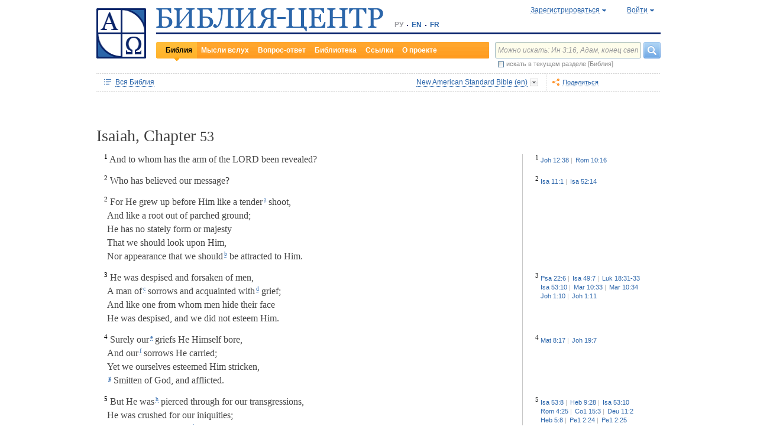

--- FILE ---
content_type: text/html;charset=UTF-8
request_url: https://www.bible-center.ru/ru/bibletext/nasb_eng/isa/53
body_size: 107592
content:
<!DOCTYPE html><html data-locale="ru" xmlns="http://www.w3.org/1999/xhtml"><head><title>Книга пророка Исаии, Chapter 53: Библия онлайн, New American Standard Bible == БИБЛИЯ-ЦЕНТР</title><link href="/rss/notes" title="Мысли вслух: ежедневные размышления о Библии" type="application/rss+xml" rel="alternate"><link href="/rss/readings" title="Чтения дня: православный круг, католический лекционарий, планы чтения" type="application/rss+xml" rel="alternate"><link href="/rss/library" title="Библейская библиотека: книги, словари, статьи" type="application/rss+xml" rel="alternate"><meta content="Apache Tapestry Framework (version 5.4.1)" name="generator"><meta content="And to whom has the arm of the LORD been revealed? Who has believed our message? For He grew up before Him like a tender shoot, And like a root out of parched..." name="Description"><meta content="Библия Священное Писание чтения православный католический богословский" name="Keywords"><meta content="CCsOuHdiZYenzyQnUo8a24COOk6kGbd4tICUGWFxdmw=" name="verify-v1"><meta content="5409c06ccae90563" name="yandex-verification"><meta content="width=device-width, initial-scale=1, user-scalable=no" name="viewport"><meta content="https://www.bible-center.ru/ru/bibletext/nasb_eng/isa/53" property="og:url"><meta content="https://www.bible-center.ru/assets/logo_sq.jpg" property="og:image"><meta content="Книга пророка Исаии, Chapter 53: Библия онлайн, New American Standard Bible == БИБЛИЯ-ЦЕНТР" property="og:title"><meta content="website" property="og:type"><meta content="And to whom has the arm of the LORD been revealed? Who has believed our message? For He grew up before Him like a tender shoot, And like a root out of parched..." property="og:description"><!-- Google tag (gtag.js) --><script src="https://www.googletagmanager.com/gtag/js?id=G-CJNQYSK20W" async="async"></script><script>
window.dataLayer = window.dataLayer || [];
function gtag(){dataLayer.push(arguments);}
gtag('js', new Date());
gtag('config', 'G-CJNQYSK20W');
</script><link onload="this.rel='stylesheet'" as="style" href="/assets/ctx/4a919fc7/js/modalbox/modalbox.css" rel="preload"><noscript><link href="/assets/ctx/4a919fc7/js/modalbox/modalbox.css" rel="stylesheet"></noscript><link onload="this.rel='stylesheet'" as="style" href="/assets/ctx/780eca2d/js/qtip/jquery.qtip.css" rel="preload"><noscript><link href="/assets/ctx/780eca2d/js/qtip/jquery.qtip.css" rel="stylesheet"></noscript><link onload="this.rel='stylesheet'" as="style" href="/assets/ctx/209481e6/css/parallel-tooltips.css" rel="preload"><noscript><link href="/assets/ctx/209481e6/css/parallel-tooltips.css" rel="stylesheet"></noscript><link href="/assets/ctx/9e4281a6/misc/bible-center.xml" title="БИБЛИЯ-ЦЕНТР" type="application/opensearchdescription+xml" rel="search"><link href="/assets/ctx/517a26d9/img/sys/logo_sq.jpg" title="БИБЛИЯ-ЦЕНТР" rel="image_src"><!--[if IE 9]><style type="text/css">.pageloading-mask{opacity:0,25;}</style><![endif]--><!--[if lt IE 9]><style type="text/css">.pageloading-mask{filter:alpha(opacity=25);}</style><![endif]--><link type="text/css" rel="stylesheet" href="/assets/ctx/8850a946/css/styles-bible.css"><link type="text/css" rel="stylesheet" href="/assets/ctx/833846e9/css/pages/bibletext.css"><link type="text/css" rel="stylesheet" href="/assets/ctx/14219535/css/styles.css"><link type="text/css" rel="stylesheet" href="/assets/ctx/1c919dff/css/styles-mobile.css"></head><body data-page-initialized="false"><script type="text/javascript">document.write("<div class=\"pageloading-mask\"><div></div></div>");</script><div id="page" class="page null" xmlns="http://www.w3.org/1999/xhtml"><div class="header"><div class="logo_sq"><a href="/ru/"><img alt="Библия-Центр" height="85" width="84" src="/assets/ctx/517a26d9/img/sys/logo_sq.jpg"></a></div><div class="topright"><div class="linetop"><div class="logo"><a href="/"><img alt="Библия-Центр" height="39" width="384" src="/assets/ctx/99ec623d/img/sys/logo_ru.jpg"></a></div><div class="mobile__langs"><select onchange="this.options[this.selectedIndex].value &amp;&amp; (window.location = this.options[this.selectedIndex].value);" class="mobile__langs-select"><option value="/ru">РУ</option><option value="/en">EN</option><option value="/fr">FR</option></select></div><div class="langs"><div class="onelang">РУ</div><div class="dot"><!-- --></div><div class="onelang"><a href="/en">EN</a></div><div class="dot"><!-- --></div><div class="onelang"><a href="/fr">FR</a></div></div><div style="display: none;" id="ajaxerrormessage"><div id="ajaxerrormessage_title">Внутренняя ошибка</div><div id="ajaxerrormessage_body">Произошла внутренняя ошибка. Мы получили уведомление об этой ошибке и решим проблему в ближайшее время.</div></div><div data-container-type="zone" id="loginStatusZone"><div class="account"><div id="regwindowshow" class="one-point registration"><span class="dotted">Зарегистрироваться</span></div><div id="enterwindowshow" class="one-point enter"><span class="dotted">Войти</span></div></div></div><div class="clear"><!-- --></div><div style="z-index: -1003; visibility: hidden; position: absolute; top:0; left:0; height:auto!important;" id="regwindow" class="regwindow"><div id="regwindowhide" class="head"><span class="headarrow">Зарегистрироваться</span></div><div class="content" data-container-type="zone" id="registrationFormZone"><div style="display:inline-block;"><div id="regwindowform"><form class="registration" data-update-zone="registrationFormZone" action="/ru/bibletext.level2layout.pageheadernew.accountinfo.registrationform" method="post" id="registrationForm"><input value="nasb_eng/isa/53" name="t:ac" type="hidden"><input value="NA4OTrWzt1qRaXBIdIR25RWt4Vk=:H4sIAAAAAAAAAKWTwS5DQRSGD0lFdUds2FiwnaoQUYSKCEmDpGxsZO7c09thOnPNnNvWxpa1B/AEYm3fhZ138AC2ViJ627SRVER7t3/m/88/8515fIdUfRPyO9JTeIINyiusoVpS/NpExEIeYAW5j1ZjnXEhTKRJ6rJh1Dpblqh8cBZWjA0YD7moICMeoiN7vcKEsaikxzzukBW8lsgF7cWe+RJSFC6cNjNv0y+fozBShIwwmqxRh7yKBJPFC17jWcV1kC2RlTpYb4QE6d7U5J0Lg3Y+tkagc6XIq0rnpNHNJ3+5/PHwOgrQCOtbsDF8ofNFcFdwA0CQ+SEmDo0zU/UNWBsqhVvkvV7jXSVZXKdRHlYHjqhI30cdo9v+E50w1dBo1OTYftvST+7sdm6qMfs81rd5cbuReNPGOtOGumvH2kU60Xq6rpKQZ+63JcklDu0gGeZDWQy8iMi0qez+l0pR6ss2C+oncyTv7r9mbnWbzLhQsuU48HtY0r2J32VslJW5BAAA" name="t:formdata" type="hidden"><div style="display: inline-block;"><p class="regwindow__title">Регистрация</p><div class="fieldname">Ваш e-mail</div><input id="textfield" class="form-control input-field " name="textfield" type="text"><div class="fieldname">Ваше имя</div><input id="textfield_0" class="form-control input-field " name="textfield_0" type="text"><div class="fieldname">Немного о себе</div><textarea rows="5" cols="15" id="textarea" class="form-control input-field" name="textarea"></textarea><div class="fieldname">Пароль</div><input type="password" id="password" class="input-field " name="password"><input id="password_hid" value="" name="hidden" type="hidden"><div class="fieldname">Подтвердите пароль</div><input type="password" id="passwordretype" class="input-field " name="passwordretype"><input id="passwordretype_hid" value="" name="hidden_0" type="hidden"><div class="captcha__right-part"><div class="fieldname">Введите код на картинке</div><input id="textfield_1" class="form-control input-field fieldinputcode" name="textfield_1" type="text"></div><div class="fieldcaptcha"><img alt="" height="28" width="92" src="/captcha.png"></div><div class="clear"><!-- --></div><div style="height:31px;" class="button"><a style="cursor:pointer;" id="regbutton" data-submit-mode="normal" href="#"><span class="account-button dimensions"><span class="corners dimensions mask"><span class="corners gradient dimensions">
Зарегистрироваться
</span></span></span></a></div><p class="regwindow__link">Я уже зарегистрирован</p></div></form></div></div></div></div><div style="z-index: -1003; visibility: hidden; position: absolute; top:0; left:0;" id="enterwindow" class="enterwindow"><div id="enterwindowhide" class="head"><span class="headarrow">Войти</span></div><div class="content" data-container-type="zone" id="loginFormZone"><div style="display: inline-block;"><form class="enter" data-update-zone="loginFormZone" action="/ru/bibletext.level2layout.pageheadernew.accountinfo.loginform" method="post" id="loginForm"><input value="nasb_eng/isa/53" name="t:ac" type="hidden"><input value="T9EnxAf04z4EQMI7SgFnDrTZoWs=:H4sIAAAAAAAAAK2SPS8FQRSGDwkRNxofDY2CdoRQ+AiuICQ3iEujkdnZY+8wO7Nmztqr0VL7AX6BqPUKnf/gB2hVInb3Xh/JTcSifSfzvs95z7l+go6kDPNL0lO4g3WaUXiCakLxUxMTi3iANeQ+Wo0J40KYWJPUB4YpE0gdu/SBhwjOwpSxAeMRFzVkxCN0ZE+nmDAWlfSYxx2yspeKXNCqROWPVJHiaHT3rvQ4cP/SDm0VKAmjyRq1kVoS9FYO+QkfU1wHY1WyUgez9YigJ0/ebSb/D3u5KPuWNQKdq8ZeKJ2TRt/d+JMHz1cP7QD16PdQEXcuMdYHdwxnAO/TbjXlfzDOfDuSOZgu7FOTvo96fzwrbPHbwoQJI6NRk2Nr+afWvvbOh/vqQ7edLXvP+NqyPXe95yVrsFIY1mVJZDGU2v8s1cLyT8ErUh/luNQKvykvLl8Hz3UO3yWUTH+s+x/k/Y3w7Tz8Y3XzMFt4ipQfQw9tdqXNg+j+1P5q2TiFBZgrbJLOi9aLiYxugJUISl/EN4/2EXVWBAAA" name="t:formdata" type="hidden"><div style="display: inline-block;"><p class="enterwindow__title">Авторизация</p><div class="fieldname">E-mail:</div><input id="loginUsername" class="form-control input-field " name="loginUsername" type="text"><div class="fieldname">Пароль:</div><input onkeypress="return submitEnterForm(event);" value="" id="loginPassword" name="loginPassword" class="form-control input-field " type="password"><input id="loginPassword_hid" value="" name="hidden_1" type="hidden"><div class="forgetpassword"><a id="submitRemindPassword" data-submit-mode="normal" href="#">Забыли пароль?</a></div><div class="fieldcheckbox"><input id="rememberme" name="rememberme" type="checkbox"></div><div class="remembermename"><label for="rememberme">запомнить меня</label></div><div class="clear"><!-- qq --></div><div style="height:31px;" class="button"><a style="cursor:pointer;" id="enterbutton" data-submit-mode="normal" href="#"><span class="account-button dimensions"><span class="corners dimensions mask"><span class="corners gradient dimensions">
Войти
</span></span></span></a></div><p class="enterwindow__link">Зарегистрироваться</p></div></form></div></div></div></div><div class="lineblack"><img alt="" height="3" width="384" src="/assets/ctx/3a3a0a31/img/sys/space.gif"></div><div class="linebottom"><div class="menu"><div class="mleft"><div class="mright"><div onmouseout="jQuery(this).removeClass('opfirst-hover')" onmouseover="jQuery(this).addClass('opfirst-hover')" class="onepoint opfirst-active"><div class="active-arrow"><a id="menubible" href="/ru/bibleface">Библия</a></div></div><div onmouseout="jQuery(this).removeClass('op-hover')" onmouseover="jQuery(this).addClass('op-hover')" class="onepoint "><a id="menunotes" href="/ru/notes">Мысли вслух</a></div><div onmouseout="jQuery(this).removeClass('op-hover')" onmouseover="jQuery(this).addClass('op-hover')" class="onepoint "><a id="menufaq" href="/ru/faqs">Вопрос-ответ</a></div><div onmouseout="jQuery(this).removeClass('op-hover')" onmouseover="jQuery(this).addClass('op-hover')" class="onepoint "><a id="menulibrary" href="/ru/library">Библиотека</a></div><div onmouseout="jQuery(this).removeClass('op-hover')" onmouseover="jQuery(this).addClass('op-hover')" class="onepoint "><a id="menulinks" href="/ru/links">Ссылки</a></div><div onmouseout="jQuery(this).removeClass('op-hover')" onmouseover="jQuery(this).addClass('op-hover')" class="onepoint "><a id="menuabout" href="/ru/about">О проекте</a></div></div></div></div><div class="mobile__search-btn"></div><div class="search"><p class="mobile__search-title">Найти</p><div class="mobile__search-close-btn"></div><form action="/ru/bibletext.level2layout.pageheadernew.frontpagesearchform" method="post" id="frontpageSearchForm"><input value="nasb_eng/isa/53" name="t:ac" type="hidden"><input value="SWL4YILBBzza4Xv8Jqit3jm6ThE=:H4sIAAAAAAAAAJ3QsUoDQRAG4EkgIKQTLLTWRnAjahoFISIBIahw+gB7e5O71b3dze5c7tLYau0D+ATiS6Sw8x18AFsrEe8uIIIgieUO/P9+M49v0Mp3YftIhgovsKB9hWNUO4pPTEbM8hgT5BE6jTnzyJ1IRhm6CXgHXeNixi0XCTLiFj25SZcJ41DJkIXcI+uF5ZAL6ktU0XqAlNmNy2n7deX5owmNAbSF0eSMOuUpEiwPrviYdxTXcScgJ3V8UFiC9o9//2vtLWo9d0ag90EWptJ7afT0Kdobvj+8NAEKm/fgcC7G0JULVqOZZ2hc6qtKqlDHf6KESa3RqMmzgdTXtYR+u87k3f3n2q2u77kklCwTJ9EIbqBRHW/1WxDUgn4pmFXlW7A51w4iCU0BvqoEglb9XDBcZVtfH0Xei2wCAAA=" name="t:formdata" type="hidden"><div class="searchline"><input style="float:left; width: 237px; margin-right: 4px;" value="Можно искать: Ин 3:16, Адам, конец света" id="searchquery" class="form-control input-field ui-search" name="searchquery" type="text"><div class="button"><a id="frontpageSearchFormSubmit" data-submit-mode="normal" href="#">
Найти
<img alt="Найти" src="/assets/ctx/a08e26ec/img/sys/headersearch_button.jpg"></a></div><div class="clear"><!-- --></div></div><div class="searchinthissection"><div class="chbox"><span class="nicecheckbox"><input class="chbox" id="chbox" name="chbox" type="checkbox"></span></div><div class="chtext">искать в текущем разделе [Библия]</div><div class="clear"></div></div></form></div><div class="clear"><!-- --></div></div></div><div class="clear"><!-- --></div></div><!-- BooksNavWidget templates --><div style="display:none;" id="parts-templates"><div class="biggrouphead template-1-control"><a href="#" class="template-control"></a><!-- --></div><div class="biggroup template-1-children"></div><div class="smallgrouphead template-2-control"><a href="#" class="template-control"></a><!-- --></div><div class="smallgroup template-2-children"></div><div class="onebook template-3-control"><div class="ab2"><div class="ab3"><a href="#" class="template-control"><!-- --></a></div></div></div></div><div style="display:none;" id="chapters-templates"><div class="preloader template-loader" style="display:none; text-align: center; cursor:wait;"><img alt="" height="32" width="32" src="/assets/ctx/f0077415/img/sys/chapterspreloader.gif"></div><table class="chapters pretty" style="width:100%"><tbody><!-- Одна строка --><tr class="template-row"><td class="chapter template-hint"><a href="#">Глава 2</a>, <a href="#">3</a>, <a href="#">4</a></td><td class="verses template-topic"><!-- один топик --><div class="nextlevel"><div class="nl-bg onerow"><!-- отступ: ноль или больше --><div class="template-offset offset"><!-- --></div><!-- expand-collapse-control --><div class="template-expand-collapse-control arrow"><img style="" height="16" width="10" alt="" src="/assets/ctx/3a3a0a31/img/sys/space.gif"></div><!-- нумерация --><div class="template-topic-numeric vnumbers">[5:1-48]</div><div class="template-topic-title-container topic-title"><!-- Название топика --><a href="#" class="template-topic-title"><span class="alink"><span>Возвращение из Египта в Назарет</span><span class="nobr">(Мк 1:9)</span></span></a><span class="template-topic-title-xrefs"></span><a href="#" class="template-topic-title-xref"><span class="alink"></span></a><!-- Плоский список --><span class="template-flatverseslist">[<a href="#">1</a>]</span></div><div class="clear"><!-- --></div></div></div></td></tr><!-- / Одна строка --></tbody></table></div><!-- /BooksNavWidget templates --><div data-container-type="zone" id="editionDependentData"><div class="dottednavbibleline"><div class="partleft"><form data-validate="submit" action="/ru/bibletext.topnavigationline.formupdatenavigator" method="post" id="formUpdateNavigator"><input value="nasb_eng/isa/53" name="t:ac" type="hidden"><input value="TFBMaRGsMS6g4MyjbVOgSn2kBqI=:H4sIAAAAAAAAAFvzloEVAN3OqfcEAAAA" name="t:formdata" type="hidden"><a data-update-zone="navigator" onclick="return checkData(event);" class="update-top-navigator-control" href="/ru/bibletext.topnavigationline.updatenavigator?t:ac=nasb_eng/isa/53"><div class="sectionname"><span style="cursor:pointer;" id="books-window-top-control-show" class="dotted">Вся Библия</span></div></a></form><form data-update-zone="editionDependentData" action="/ru/bibletext.topnavigationline.ajaxeditionselector.editionselectorform" method="post" id="editionSelectorForm"><input value="nasb_eng/isa/53" name="t:ac" type="hidden"><input value="41DVmcCWNsfqR2E6FKUxoBf/a6w=:H4sIAAAAAAAAAJWPv0oEMRCHxwVFsPOqw8bCOlfZaCMeHh4sIqyV3Wx2XHPkz5qMd2tjJfgMvoOlgi9l4xOY7K6NgnBVMr8Mv3zf6ydsrmYwPVWlpitq+YhdY3GpamTlrFaWBC6wpUqlOZAmyc6L/kLVkFs0BMHDifO1wAblLQnGhgL7h0MhnSetyniaxlmyHMS5qiqyB5feSQqhuC+NCiEWXT/vj9q9j60MNnLYkc6yd/oitjPs5gtc4kSjrScFe2Xr47ZhGP2gnPUoaXmVw3xdo1/zjfMmJCxey6sz4b9eL8XX+P3taZpBlsO21Cpuz6s7eOw8458mBgm9i5LXeAAqBqBZBOrb/3v7BjcSj3bQAQAA" name="t:formdata" type="hidden"><div style="float: left"><input value="nasb_eng" name="selectedEditionName" type="hidden"></div><div style="float: left"><input style="display: none; visibility: hidden" id="editionSelectorFormSubmit" class="btn btn-primary" data-submit-mode="normal" name="editionSelectorFormSubmit" type="submit"></div></form><div onmouseout="jQuery(this).removeClass('bibleversion-hover').addClass('bibleversion')" onmouseover="jQuery(this).addClass('bibleversion-hover').removeClass('bibleversion')" id="trwindowshow-top" class="bibleversion"><span class="dotted">New American Standard Bible (en)</span></div><div style="z-index: -103; visibility: hidden; position: absolute; top:0; left:0;" id="trwindow-top" class="trwindow"><div onmouseout="jQuery(this).removeClass('translatehead-hover').addClass('translatehead')" onmouseover="jQuery(this).addClass('translatehead-hover').removeClass('translatehead')" id="trwindowhide-top" class="translatehead"><span class="dotted">New American Standard Bible (en)</span></div><div class="clear"><!-- --></div><div class="list"><div onmouseout="jQuery(this).removeClass('op-hover')" onmouseover="jQuery(this).addClass('op-hover')" class="onepoint template" style="display:none;"></div></div><div class="in_list_comment"><p> </p></div></div></div><div class="partright"><!-- 
            <div class="tolisten" onmouseover="jQuery(this).addClass('tolisten-hover').removeClass('tolisten')" onmouseout="jQuery(this).removeClass('tolisten-hover').addClass('tolisten')">
              <span class="dotted">${message:label.listen}</span>
            </div>
            --><!--script src="https://s7.addthis.com/js/300/addthis_widget.js#pubid=xa-4cb2bd072bcc66d9" async="async" type="text/javascript"></script--><script type="text/javascript">
/* var addthisScript = document.createElement('script');
addthisScript.setAttribute('src', 'http://s7.addthis.com/js/300/addthis_widget.js#domready=1')
document.body.appendChild(addthisScript)
*/
var addthis_config = addthis_config||{};
addthis_config.pubid = 'xa-4cb2bd072bcc66d9';
</script><div id="addthisButton" class="toshare"><span onmouseout="jQuery(this).removeClass('dotted-hover')" onmouseover="jQuery(this).addClass('dotted-hover')" class="dotted">Поделиться</span></div></div></div><div style="z-index: -102; visibility: hidden; position: absolute; top:0; left:0;" id="books-window-top" class="bookswindow dimentions top"><div class="corners dimentions mask top"><div class="corners gradient dimentions top"><div class="bwcenter"><div class="breadcrumbsline"><div class="bible"><span id="books-window-top-control-hide" style="cursor:pointer;" class="dotted">Вся Библия</span></div><div class="arrow"><!-- --></div><div class="oneblock">Книга пророка Исаии</div><div class="arrow"><!-- --></div><div class="oneblock">Глава 53
</div><div class="clear"><!-- --></div></div><div class="closebutton"><img alt="" height="17" width="17" src="/assets/ctx/9c8dca7a/img/sys/closebutton.gif" onclick="closeNavigationPseudoWindow('top');" style="cursor:pointer;"></div><div class="clear"><!-- --></div><div style="height: 260px; padding: 8px 15px 15px 10px;" data-container-type="zone" id="navigator"></div><div class="clear"><!-- --></div></div></div></div></div><div class="bibletextblock"><h1 class="standard">
Isaiah,

Chapter <span class="number">53</span></h1><div class="bibletextblock"><table style="width:100%" class="pretty"><tr><td class="bibletext"><div class="bibletext nowrap"><span data-verse-id="isa53_1;" class="str"><a id='isa53_1'></a><sup class="first">1</sup> And to whom has the arm of the LORD been revealed?</span></div></td><td class="biblelinks"><div class="biblelinks"><div data-verse-id="isa53_1" class="onelinksblock "><div class="verse">1</div><div class="links"><div class="in_links"><a data-uri="/ru/bibletext.bibletextselection:loadtooltip/joh/12:38" href="/ru/bibletext/nasb_eng/joh/12:38"><span class="nobr">Joh 12:38</span></a><a data-uri="/ru/bibletext.bibletextselection:loadtooltip/ro/10:16" href="/ru/bibletext/nasb_eng/ro/10:16"><span class="nobr">Rom 10:16</span></a></div></div><div class="clear"><!-- --></div></div></div></td></tr><tr><td class="bibletext"><div class="bibletext nowrap"><span data-verse-id="isa53_2;" class="str"><a id='isa53_2'></a><sup class="first">2</sup> Who has believed our message?</span></div></td><td class="biblelinks"><div class="biblelinks"><div data-verse-id="isa53_2" class="onelinksblock "><div class="verse">2</div><div class="links"><div class="in_links"><a data-uri="/ru/bibletext.bibletextselection:loadtooltip/isa/11:1" href="/ru/bibletext/nasb_eng/isa/11:1"><span class="nobr">Isa 11:1</span></a><a data-uri="/ru/bibletext.bibletextselection:loadtooltip/isa/52:14" href="/ru/bibletext/nasb_eng/isa/52:14"><span class="nobr">Isa 52:14</span></a></div></div><div class="clear"><!-- --></div></div></div></td></tr><tr><td class="bibletext"><div class="bibletext nowrap"><span data-verse-id="isa53_2;" class="str"><a id='isa53_2'></a><sup class="first">2</sup> For He grew up before Him like a tender<span><a class="fn" href="#fnbody_a"><sup class="pr"><strong>a</strong></sup></a><span style="display:none;"> Lit <em>suckling</em></span></span>shoot,<br>And like a root out of parched ground;<br>He has no stately form or majesty<br>That we should look upon Him,<br>Nor appearance that we should<span><a class="fn" href="#fnbody_b"><sup class="pr"><strong>b</strong></sup></a><span style="display:none;"> Lit <em>desire</em></span></span>be attracted to Him.</span></div></td><td class="biblelinks"><div class="biblelinks"></div></td></tr><tr><td class="bibletext"><div class="bibletext nowrap"><span data-verse-id="isa53_3;" class="str"><a id='isa53_3'></a><sup class="first">3</sup> He was despised and forsaken of men,<br>A man of<span><a class="fn" href="#fnbody_c"><sup class="pr"><strong>c</strong></sup></a><span style="display:none;"> Or <em>pains</em></span></span>sorrows and acquainted with<span><a class="fn" href="#fnbody_d"><sup class="pr"><strong>d</strong></sup></a><span style="display:none;"> Or <em>sickness</em></span></span>grief;<br>And like one from whom men hide their face<br>He was despised, and we did not esteem Him.</span></div></td><td class="biblelinks"><div class="biblelinks"><div data-verse-id="isa53_3" class="onelinksblock "><div class="verse">3</div><div class="links"><div class="in_links"><a data-uri="/ru/bibletext.bibletextselection:loadtooltip/ps/22:6" href="/ru/bibletext/nasb_eng/ps/22:6"><span class="nobr">Psa 22:6</span></a><a data-uri="/ru/bibletext.bibletextselection:loadtooltip/isa/49:7" href="/ru/bibletext/nasb_eng/isa/49:7"><span class="nobr">Isa 49:7</span></a><a data-uri="/ru/bibletext.bibletextselection:loadtooltip/lu/18:31-33" href="/ru/bibletext/nasb_eng/lu/18:31-33"><span class="nobr">Luk 18:31-33</span></a><a data-uri="/ru/bibletext.bibletextselection:loadtooltip/isa/53:10" href="/ru/bibletext/nasb_eng/isa/53:10"><span class="nobr">Isa 53:10</span></a><a data-uri="/ru/bibletext.bibletextselection:loadtooltip/mr/10:33" href="/ru/bibletext/nasb_eng/mr/10:33"><span class="nobr">Mar 10:33</span></a><a data-uri="/ru/bibletext.bibletextselection:loadtooltip/mr/10:34" href="/ru/bibletext/nasb_eng/mr/10:34"><span class="nobr">Mar 10:34</span></a><a data-uri="/ru/bibletext.bibletextselection:loadtooltip/joh/1:10" href="/ru/bibletext/nasb_eng/joh/1:10"><span class="nobr">Joh 1:10</span></a><a data-uri="/ru/bibletext.bibletextselection:loadtooltip/joh/1:11" href="/ru/bibletext/nasb_eng/joh/1:11"><span class="nobr">Joh 1:11</span></a></div></div><div class="clear"><!-- --></div></div></div></td></tr><tr><td class="bibletext"><div class="bibletext nowrap"><span data-verse-id="isa53_4;" class="str"><a id='isa53_4'></a><sup class="first">4</sup> Surely our<span><a class="fn" href="#fnbody_e"><sup class="pr"><strong>e</strong></sup></a><span style="display:none;"> Or <em>sickness</em></span></span>griefs He Himself bore,<br>And our<span><a class="fn" href="#fnbody_f"><sup class="pr"><strong>f</strong></sup></a><span style="display:none;"> Or <em>pains</em></span></span>sorrows He carried;<br>Yet we ourselves esteemed Him stricken,<br><span><a class="fn" href="#fnbody_g"><sup class="pr"><strong>g</strong></sup></a><span style="display:none;"> Or <em>Struck down by</em></span></span>Smitten of God, and afflicted.</span></div></td><td class="biblelinks"><div class="biblelinks"><div data-verse-id="isa53_4" class="onelinksblock "><div class="verse">4</div><div class="links"><div class="in_links"><a data-uri="/ru/bibletext.bibletextselection:loadtooltip/mt/8:17" href="/ru/bibletext/nasb_eng/mt/8:17"><span class="nobr">Mat 8:17</span></a><a data-uri="/ru/bibletext.bibletextselection:loadtooltip/joh/19:7" href="/ru/bibletext/nasb_eng/joh/19:7"><span class="nobr">Joh 19:7</span></a></div></div><div class="clear"><!-- --></div></div></div></td></tr><tr><td class="bibletext"><div class="bibletext nowrap"><span data-verse-id="isa53_5;" class="str"><a id='isa53_5'></a><sup class="first">5</sup> But He was<span><a class="fn" href="#fnbody_h"><sup class="pr"><strong>h</strong></sup></a><span style="display:none;"> Or <em>wounded</em></span></span>pierced through for our transgressions,<br>He was crushed for our iniquities;<br>The chastening for our<span><a class="fn" href="#fnbody_i"><sup class="pr"><strong>i</strong></sup></a><span style="display:none;"> Or <em>peace</em></span></span>well-being fell upon Him,<br>And by His scourging we are healed.</span></div></td><td class="biblelinks"><div class="biblelinks"><div data-verse-id="isa53_5" class="onelinksblock "><div class="verse">5</div><div class="links"><div class="in_links"><a data-uri="/ru/bibletext.bibletextselection:loadtooltip/isa/53:8" href="/ru/bibletext/nasb_eng/isa/53:8"><span class="nobr">Isa 53:8</span></a><a data-uri="/ru/bibletext.bibletextselection:loadtooltip/heb/9:28" href="/ru/bibletext/nasb_eng/heb/9:28"><span class="nobr">Heb 9:28</span></a><a data-uri="/ru/bibletext.bibletextselection:loadtooltip/isa/53:10" href="/ru/bibletext/nasb_eng/isa/53:10"><span class="nobr">Isa 53:10</span></a><a data-uri="/ru/bibletext.bibletextselection:loadtooltip/ro/4:25" href="/ru/bibletext/nasb_eng/ro/4:25"><span class="nobr">Rom 4:25</span></a><a data-uri="/ru/bibletext.bibletextselection:loadtooltip/1co/15:3" href="/ru/bibletext/nasb_eng/1co/15:3"><span class="nobr">Co1 15:3</span></a><a data-uri="/ru/bibletext.bibletextselection:loadtooltip/de/11:2" href="/ru/bibletext/nasb_eng/de/11:2"><span class="nobr">Deu 11:2</span></a><a data-uri="/ru/bibletext.bibletextselection:loadtooltip/heb/5:8" href="/ru/bibletext/nasb_eng/heb/5:8"><span class="nobr">Heb 5:8</span></a><a data-uri="/ru/bibletext.bibletextselection:loadtooltip/1pe/2:24" href="/ru/bibletext/nasb_eng/1pe/2:24"><span class="nobr">Pe1 2:24</span></a><a data-uri="/ru/bibletext.bibletextselection:loadtooltip/1pe/2:25" href="/ru/bibletext/nasb_eng/1pe/2:25"><span class="nobr">Pe1 2:25</span></a></div></div><div class="clear"><!-- --></div></div></div></td></tr><tr><td class="bibletext"><div class="bibletext nowrap"><span data-verse-id="isa53_6;" class="str"><a id='isa53_6'></a><sup class="first">6</sup> All of us like sheep have gone astray,<br>Each of us has turned to his own way;<br>But the LORD has caused the iniquity of us all<br>To<span><a class="fn" href="#fnbody_j"><sup class="pr"><strong>j</strong></sup></a><span style="display:none;"> Lit <em>encounter Him</em></span></span>fall on Him.</span></div></td><td class="biblelinks"><div class="biblelinks"></div></td></tr><tr><td class="bibletext"><div class="bibletext nowrap"><span data-verse-id="isa53_7;" class="str"><a id='isa53_7'></a><sup class="first">7</sup> He was oppressed and He was afflicted,<br>Yet He did not open His mouth;<br>Like a lamb that is led to slaughter,<br>And like a sheep that is silent before its shearers,<br>So He did not open His mouth.</span></div></td><td class="biblelinks"><div class="biblelinks"><div data-verse-id="isa53_7" class="onelinksblock "><div class="verse">7</div><div class="links"><div class="in_links"><a data-uri="/ru/bibletext.bibletextselection:loadtooltip/mt/26:63" href="/ru/bibletext/nasb_eng/mt/26:63"><span class="nobr">Mat 26:63</span></a><a data-uri="/ru/bibletext.bibletextselection:loadtooltip/mt/27:12-14" href="/ru/bibletext/nasb_eng/mt/27:12-14"><span class="nobr">Mat 27:12-14</span></a><a data-uri="/ru/bibletext.bibletextselection:loadtooltip/mr/14:61" href="/ru/bibletext/nasb_eng/mr/14:61"><span class="nobr">Mar 14:61</span></a><a data-uri="/ru/bibletext.bibletextselection:loadtooltip/mr/15:5" href="/ru/bibletext/nasb_eng/mr/15:5"><span class="nobr">Mar 15:5</span></a><a data-uri="/ru/bibletext.bibletextselection:loadtooltip/lu/23:9" href="/ru/bibletext/nasb_eng/lu/23:9"><span class="nobr">Luk 23:9</span></a><a data-uri="/ru/bibletext.bibletextselection:loadtooltip/joh/19:9" href="/ru/bibletext/nasb_eng/joh/19:9"><span class="nobr">Joh 19:9</span></a><a data-uri="/ru/bibletext.bibletextselection:loadtooltip/ac/8:32" href="/ru/bibletext/nasb_eng/ac/8:32"><span class="nobr">Act 8:32</span></a><a data-uri="/ru/bibletext.bibletextselection:loadtooltip/ac/8:33" href="/ru/bibletext/nasb_eng/ac/8:33"><span class="nobr">Act 8:33</span></a><a data-uri="/ru/bibletext.bibletextselection:loadtooltip/re/5:6" href="/ru/bibletext/nasb_eng/re/5:6"><span class="nobr">Rev 5:6</span></a></div></div><div class="clear"><!-- --></div></div></div></td></tr><tr><td class="bibletext"><div class="bibletext nowrap"><span data-verse-id="isa53_8;" class="str"><a id='isa53_8'></a><sup class="first">8</sup> By oppression and judgment He was taken away;<br>And as for His generation, who considered<br>That He was cut off out of the land of the<span><a class="fn" href="#fnbody_k"><sup class="pr"><strong>k</strong></sup></a><span style="display:none;"> Or <em>life</em></span></span>living<br>For the transgression of my people, to whom the stroke was due?</span></div></td><td class="biblelinks"><div class="biblelinks"><div data-verse-id="isa53_8" class="onelinksblock "><div class="verse">8</div><div class="links"><div class="in_links"><a data-uri="/ru/bibletext.bibletextselection:loadtooltip/isa/53:5" href="/ru/bibletext/nasb_eng/isa/53:5"><span class="nobr">Isa 53:5</span></a><a data-uri="/ru/bibletext.bibletextselection:loadtooltip/isa/53:12" href="/ru/bibletext/nasb_eng/isa/53:12"><span class="nobr">Isa 53:12</span></a></div></div><div class="clear"><!-- --></div></div></div></td></tr><tr><td class="bibletext"><div class="bibletext nowrap"><span data-verse-id="isa53_9;" class="str"><a id='isa53_9'></a><sup class="first">9</sup> His grave was assigned with wicked men,<br>Yet He was with a rich man in His death,<br>Because He had done no violence,<br>Nor was there any deceit in His mouth.</span></div></td><td class="biblelinks"><div class="biblelinks"><div data-verse-id="isa53_9" class="onelinksblock "><div class="verse">9</div><div class="links"><div class="in_links"><a data-uri="/ru/bibletext.bibletextselection:loadtooltip/mt/27:57-60" href="/ru/bibletext/nasb_eng/mt/27:57-60"><span class="nobr">Mat 27:57-60</span></a><a data-uri="/ru/bibletext.bibletextselection:loadtooltip/isa/42:1-3" href="/ru/bibletext/nasb_eng/isa/42:1-3"><span class="nobr">Isa 42:1-3</span></a><a data-uri="/ru/bibletext.bibletextselection:loadtooltip/1pe/2:22" href="/ru/bibletext/nasb_eng/1pe/2:22"><span class="nobr">Pe1 2:22</span></a></div></div><div class="clear"><!-- --></div></div></div></td></tr><tr><td class="bibletext"><div class="bibletext nowrap"><span data-verse-id="isa53_10;" class="str"><a id='isa53_10'></a><sup class="first">10</sup> But the LORD was pleased<br>To crush Him,<span><a class="fn" href="#fnbody_l"><sup class="pr"><strong>l</strong></sup></a><span style="display:none;"> Lit <em>He made Him sick</em></span></span>putting Him to grief;<br>If<span><a class="fn" href="#fnbody_m"><sup class="pr"><strong>m</strong></sup></a><span style="display:none;"> Lit <em>His soul</em></span></span>He would render Himself as a guilt offering,<br>He will see His<span><a class="fn" href="#fnbody_n"><sup class="pr"><strong>n</strong></sup></a><span style="display:none;"> Lit <em>seed</em></span></span>offspring,<br>He will prolong His days,<br>And the<span><a class="fn" href="#fnbody_o"><sup class="pr"><strong>o</strong></sup></a><span style="display:none;"> Or <em>will of</em></span></span>good pleasure of the LORD will prosper in His hand.</span></div></td><td class="biblelinks"><div class="biblelinks"><div data-verse-id="isa53_10" class="onelinksblock "><div class="verse">10</div><div class="links"><div class="in_links"><a data-uri="/ru/bibletext.bibletextselection:loadtooltip/isa/53:5" href="/ru/bibletext/nasb_eng/isa/53:5"><span class="nobr">Isa 53:5</span></a><a data-uri="/ru/bibletext.bibletextselection:loadtooltip/isa/53:3" href="/ru/bibletext/nasb_eng/isa/53:3"><span class="nobr">Isa 53:3</span></a><a data-uri="/ru/bibletext.bibletextselection:loadtooltip/isa/53:4" href="/ru/bibletext/nasb_eng/isa/53:4"><span class="nobr">Isa 53:4</span></a><a data-uri="/ru/bibletext.bibletextselection:loadtooltip/isa/53:6" href="/ru/bibletext/nasb_eng/isa/53:6"><span class="nobr">Isa 53:6</span></a><a data-uri="/ru/bibletext.bibletextselection:loadtooltip/isa/53:12" href="/ru/bibletext/nasb_eng/isa/53:12"><span class="nobr">Isa 53:12</span></a><a data-uri="/ru/bibletext.bibletextselection:loadtooltip/joh/1:29" href="/ru/bibletext/nasb_eng/joh/1:29"><span class="nobr">Joh 1:29</span></a><a data-uri="/ru/bibletext.bibletextselection:loadtooltip/ps/22:30" href="/ru/bibletext/nasb_eng/ps/22:30"><span class="nobr">Psa 22:30</span></a><a data-uri="/ru/bibletext.bibletextselection:loadtooltip/isa/54:3" href="/ru/bibletext/nasb_eng/isa/54:3"><span class="nobr">Isa 54:3</span></a><a data-uri="/ru/bibletext.bibletextselection:loadtooltip/isa/61:9" href="/ru/bibletext/nasb_eng/isa/61:9"><span class="nobr">Isa 61:9</span></a><a data-uri="/ru/bibletext.bibletextselection:loadtooltip/isa/66:22" href="/ru/bibletext/nasb_eng/isa/66:22"><span class="nobr">Isa 66:22</span></a><a data-uri="/ru/bibletext.bibletextselection:loadtooltip/isa/46:10" href="/ru/bibletext/nasb_eng/isa/46:10"><span class="nobr">Isa 46:10</span></a></div></div><div class="clear"><!-- --></div></div></div></td></tr><tr><td class="bibletext"><div class="bibletext nowrap"><span data-verse-id="isa53_11;" class="str"><a id='isa53_11'></a><sup class="first">11</sup> As a result of the<span><a class="fn" href="#fnbody_p"><sup class="pr"><strong>p</strong></sup></a><span style="display:none;"> Or <em>toilsome labor</em></span></span>anguish of His soul,<br>He will see<span><a class="fn" href="#fnbody_q"><sup class="pr"><strong>q</strong></sup></a><span style="display:none;"> Another reading is <em>light</em></span></span>it and be satisfied;<br>By His knowledge the Righteous One,<br>My Servant, will justify the many,<br>As He will bear their iniquities.</span></div></td><td class="biblelinks"><div class="biblelinks"><div data-verse-id="isa53_11" class="onelinksblock "><div class="verse">11</div><div class="links"><div class="in_links"><a data-uri="/ru/bibletext.bibletextselection:loadtooltip/joh/10:14-18" href="/ru/bibletext/nasb_eng/joh/10:14-18"><span class="nobr">Joh 10:14-18</span></a><a data-uri="/ru/bibletext.bibletextselection:loadtooltip/isa/45:25" href="/ru/bibletext/nasb_eng/isa/45:25"><span class="nobr">Isa 45:25</span></a><a data-uri="/ru/bibletext.bibletextselection:loadtooltip/ro/5:18" href="/ru/bibletext/nasb_eng/ro/5:18"><span class="nobr">Rom 5:18</span></a><a data-uri="/ru/bibletext.bibletextselection:loadtooltip/ro/5:19" href="/ru/bibletext/nasb_eng/ro/5:19"><span class="nobr">Rom 5:19</span></a><a data-uri="/ru/bibletext.bibletextselection:loadtooltip/isa/53:5" href="/ru/bibletext/nasb_eng/isa/53:5"><span class="nobr">Isa 53:5</span></a><a data-uri="/ru/bibletext.bibletextselection:loadtooltip/isa/53:6" href="/ru/bibletext/nasb_eng/isa/53:6"><span class="nobr">Isa 53:6</span></a></div></div><div class="clear"><!-- --></div></div></div></td></tr><tr><td class="bibletext"><div class="bibletext nowrap"><span data-verse-id="isa53_12;" class="str"><a id='isa53_12'></a><sup class="first">12</sup> Therefore, I will allot Him a portion with the great,<br>And He will divide the booty with the strong;<br>Because He poured out<span><a class="fn" href="#fnbody_r"><sup class="pr"><strong>r</strong></sup></a><span style="display:none;"> Lit <em>His soul</em></span></span>Himself to death,<br>And was numbered with the transgressors;<br>Yet He Himself bore the sin of many,<br>And interceded for the transgressors.</span></div></td><td class="biblelinks"><div class="biblelinks"><div data-verse-id="isa53_12" class="onelinksblock "><div class="verse">12</div><div class="links"><div class="in_links"><a data-uri="/ru/bibletext.bibletextselection:loadtooltip/isa/52:13" href="/ru/bibletext/nasb_eng/isa/52:13"><span class="nobr">Isa 52:13</span></a><a data-uri="/ru/bibletext.bibletextselection:loadtooltip/php/2:9-11" href="/ru/bibletext/nasb_eng/php/2:9-11"><span class="nobr">Php 2:9-11</span></a><a data-uri="/ru/bibletext.bibletextselection:loadtooltip/mt/26:38" href="/ru/bibletext/nasb_eng/mt/26:38"><span class="nobr">Mat 26:38</span></a><a data-uri="/ru/bibletext.bibletextselection:loadtooltip/mt/26:39" href="/ru/bibletext/nasb_eng/mt/26:39"><span class="nobr">Mat 26:39</span></a><a data-uri="/ru/bibletext.bibletextselection:loadtooltip/mt/26:42" href="/ru/bibletext/nasb_eng/mt/26:42"><span class="nobr">Mat 26:42</span></a><a data-uri="/ru/bibletext.bibletextselection:loadtooltip/mr/15:28" href="/ru/bibletext/nasb_eng/mr/15:28"><span class="nobr">Mar 15:28</span></a><a data-uri="/ru/bibletext.bibletextselection:loadtooltip/lu/22:37" href="/ru/bibletext/nasb_eng/lu/22:37"><span class="nobr">Luk 22:37</span></a><a data-uri="/ru/bibletext.bibletextselection:loadtooltip/isa/53:6" href="/ru/bibletext/nasb_eng/isa/53:6"><span class="nobr">Isa 53:6</span></a><a data-uri="/ru/bibletext.bibletextselection:loadtooltip/isa/53:11" href="/ru/bibletext/nasb_eng/isa/53:11"><span class="nobr">Isa 53:11</span></a><a data-uri="/ru/bibletext.bibletextselection:loadtooltip/2co/5:21" href="/ru/bibletext/nasb_eng/2co/5:21"><span class="nobr">Co2 5:21</span></a></div></div><div class="clear"><!-- --></div></div></div></td></tr></table></div><div class="readmore2"><span class="arrow_box">
Читать далее:<a href="/ru/bibletext/nasb_eng/isa/53#isa53_13">Isaiah, Chapter 53</a></span></div><div class="clear"><!-- --></div></div><!-- comments, dictionaries, topics --><div class="linksblock"><div class="oneline"><div class="onelinehead">Комментарии:</div><div id="commentsContainer" class="onelineversions"><div class="onecommentbook commentbook brs89"><a href="#">Комментарий к «Брюссельской Библии»</a></div><div class="commentcontainer off"><!--commenttabs--><div class="commenttabs"><div class="onepart active  comments"><div class="op1"><div class="op2"><span class="fphead">Комментарий к текущему отрывку</span></div></div></div><div class="separ"><!-- --></div><div class="onepart  commentbook"><div class="op1"><div class="op2"><span class="fphead">Комментарий к книге</span></div></div></div><div class="separ"><!-- --></div><div class="onepart  commentgroup"><div class="op1"><div class="op2"><span class="fphead">Комментарий к разделу</span></div></div></div><div class="clear"></div></div><!--/commenttabs--><div class="commentopenblock"><div class="onepoint active"><div class="scroll_box"><div class="scroll_pane"><p><span data-uri="/ru/bibletext.bibletextselection:loadtooltip/isa/53:1-12" style="background-color: #F0F0F0; font-size: 105%; cursor: pointer;">1-12</span> В четвертой песне Раба Божия показано еще яснее, что спасение будет делом одного лица, а не всего народа. Искупительная жертва Раба Господня принесет великое благоденствие и новую жизнь всем уповающим на Господа и положит начало установлению Царства Божия. Здесь впервые возвещается о жертвенном страдании невинного праведника за чужие грехи.</p><br><p><span data-uri="/ru/bibletext.bibletextselection:loadtooltip/isa/53:7" style="background-color: #F0F0F0; font-size: 105%; cursor: pointer;">7</span> Ср <b><a class="nopad" href="/ru/bibletext/nasb_eng/ac/8:32-33">Деян 8:32-33</a></b>.</p><br><p>"<span class="comment1">Как овца (букв, агнец) веден был на заклание</span>". По всей вероятности, Иоанн Креститель имел в виду этот ст, когда представлял Иисуса как агнца Божия, вземлющего грехи мира (<b><a class="nopad" href="/ru/bibletext/nasb_eng/joh/1:29">Ин 1:29</a></b>). На арамейском языке одно и то же слово "талийя" означает и агнца и служителя. Возможно, что Предтеча намеренно употребил это двузначное слово, но евангелист писал по-гречески и должен был выбрать одно из двух. Здесь мы видим переход от образа пасхального агнца к новозаветному образу Агнца Божия.</p><br><p><span data-uri="/ru/bibletext.bibletextselection:loadtooltip/isa/53:8" style="background-color: #F0F0F0; font-size: 105%; cursor: pointer;">8</span> "<span class="comment1">Род Его кто изъяснит?</span>" - Отцы Церкви полагали, что здесь подразумевается вечное рождение Слова от Отца и воплощение Иисуса Христа от Духа Святого и Марии Девы.</p><br><p><span data-uri="/ru/bibletext.bibletextselection:loadtooltip/isa/53:12" style="background-color: #F0F0F0; font-size: 105%; cursor: pointer;">12</span> Нигде еще в ВЗ не говорилось так ясно об искупительных страданиях Христа.</p><br></div></div></div><div class="onepoint "><div class="scroll_box"><div class="scroll_pane">
<p>
Пророк Исаия родился около 765 г до Р.Х. В год смерти царя Озии, в 740 г, Бог возложил на него в Иерусалимском храме пророческую миссию: возвещать падение Израиля и Иуды в наказание за неверность народа (<a class="nopad" href="/ru/bibletext/isa/6:1-13">Isa&nbsp;6:1-13</a>). В первые годы своей пророческой деятельности (<a class="nopad" href="/ru/bibletext/isa/1-5">Isa&nbsp;1-5</a>), до начала царствования Ахаза в 736 г., он главным образом обличает нравственную развращенность, явившуюся следствием материального процветания в царстве Иуды. Когда Ахаз вступил на престол, Дамасский царь Рецин и Израильский Факей решили вовлечь его в коалицию против Ассирийского царя Феглаффелласара III. После его отказа вступить с ними в союз они напали на него; тогда Ахаз призвал на помощь ассирийцев. Исаия тщетно пытался воспрепятствовать проведению этой слишком земной политики. К этому времени относятся его первые мессианские пророчества: главы об Еммануиле (большая часть <a class="nopad" href="/ru/bibletext/isa/7:1-11:9">Isa&nbsp;7:1-11:9</a>, может быть и <a class="nopad" href="/ru/bibletext/isa/5:26-29">Isa&nbsp;5:26-29</a>; <a class="nopad" href="/ru/bibletext/isa/17:1-6">Isa&nbsp;17:1-6</a>; <a class="nopad" href="/ru/bibletext/isa/28:1-4">Isa&nbsp;28:1-4</a>). Убедившись в безуспешности своей деятельности, Исаия оставляет политическое поприще (ср <a class="nopad" href="/ru/bibletext/isa/8:16-18">Isa&nbsp;8:16-18</a>). Обращение Ахаза к Феглаффелласару поставило Иудею под опеку Ассирии и ускорило падение Северного царства. После потери Израилем части территории в 734 г. чужеземное давление усилилось еще более, и в 721 г. Самария перешла во владение Ассирии. В Иудее по смерти Ахаза вступил на престол Езекия, благочестивый царь, сознававший необходимость реформ. Однако политические интриги возобновились. На этот раз была сделана попытка получить поддержку Египта против Ассирии. Исаия, верный своим принципам, призывал отказаться от всех военных союзов и положиться на одного только Бога. К началу царства Езекии относят гл. <a class="nopad" href="/ru/bibletext/isa/14:28-32">Isa&nbsp;14:28-32</a>; <a class="nopad" href="/ru/bibletext/isa/18">Isa&nbsp;18</a>; <a class="nopad" href="/ru/bibletext/isa/20">Isa&nbsp;20</a>; <a class="nopad" href="/ru/bibletext/isa/28:7-22">Isa&nbsp;28:7-22</a>; <a class="nopad" href="/ru/bibletext/isa/29:1-14">Isa&nbsp;29:1-14</a>; <a class="nopad" href="/ru/bibletext/isa/30:8-17">Isa&nbsp;30:8-17</a>. После подавления восстания и взятия Азота Саргоном (<a class="nopad" href="/ru/bibletext/isa/20">Isa&nbsp;20</a>) Исаия опять умолкает до 705 г. Когда же Езекия дал себя увлечь в восстание против Ассирии и Сеннахирим опустошил Палестину в 701 г., Исаия поддержал решение Иудейского царя защищать Иерусалим и обещал ему помощь Божию. Город, действительно, был спасен. К этому последнему периоду следует отнести стт <a class="nopad" href="/ru/bibletext/isa/10:5-15">Isa&nbsp;10:5-15</a>, <a class="nopad" href="/ru/bibletext/isa/10:27-32">Isa&nbsp;10:27-32</a>; <a class="nopad" href="/ru/bibletext/isa/14:24-27">Isa&nbsp;14:24-27</a> и большую часть <a class="nopad" href="/ru/bibletext/isa/28-32">Isa&nbsp;28-32</a>. О деятельности Исаии после 700 г. нам уже ничего неизвестно. По евр преданию он принял мученическую кончину при царе Манассии.
</p>
    <p>
Книга Исаии отличается такой силой и рельефностью образов, такой замечательной гармонией, каких не достиг ни один из библейских писателей. Исаия стал великим &laquo;классиком&raquo; Библии. Все его творчество проникнуто высоким религиозным пафосом. На его душу неизгладимую печать наложило пережитое в храме в момент призвания, когда ему дано было откровение о святости Бога и греховности человека. Его представлению о Боге присуще нечто торжественное и в то же время потрясающее, внушающее страх Божий: Бог есть Святый, Сильный, Крепкий, Царь. Человек &mdash; существо, оскверненное грехом, от которого Бог требует обращения, т.е. справедливого отношения к ближнему и искреннего поклонения Ему. Бог требует верности. Исаия &mdash; пророк веры. Среди тяжелых кризисов, переживаемых его народом, он призывает уповать на одного лишь Бога: это единственная возможность спасения. Он знает, что испытание будет суровым, но надеется, что сохранится &laquo;остаток&raquo;, царем которого будет Мессия. Исаия &mdash; величайший из мессианских пророков (<a class="nopad" href="/ru/bibletext/isa/2:1-5">Isa&nbsp;2:1-5</a>; <a class="nopad" href="/ru/bibletext/isa/7:10-17">Isa&nbsp;7:10-17</a>; <a class="nopad" href="/ru/bibletext/isa/9:1-6">Isa&nbsp;9:1-6</a>; <a class="nopad" href="/ru/bibletext/isa/11:1-9">Isa&nbsp;11:1-9</a>; <a class="nopad" href="/ru/bibletext/isa/28:16-17">Isa&nbsp;28:16-17</a>).
</p>
    <p>
Такой религиозный гений не мог не оказать глубокого воздействия на свою эпоху. Он создал целую школу. Его слова хранились, к ним делались добавления; книгу, которая носит его имя, можно рассматривать как результат долгой редакционной работы, этапы которой невозможно восстановить. Последние главы первой части книги (<a class="nopad" href="/ru/bibletext/isa/36-39">Isa&nbsp;36-39</a>), написанные в прозе и в третьем лице, принадлежат его ученикам. В разные времена его духовные наследники включили в его книгу различные тексты, в частности, пророчества против Вавилона (<a class="nopad" href="/ru/bibletext/isa/13-14">Isa&nbsp;13-14</a>), апокалипсис (<a class="nopad" href="/ru/bibletext/isa/24-27">Isa&nbsp;24-27</a>) и поэтические фрагменты (<a class="nopad" href="/ru/bibletext/isa/33-35">Isa&nbsp;33-35</a>). Вторая часть книги (<a class="nopad" href="/ru/bibletext/isa/40-55">Isa&nbsp;40-55</a>) во многом отличается от первой. Современная библеистика, в лице подавляющего большинства ее представителей, пришла к выводу, что эти главы написаны не самим Исаией, а его последователем 6 века, уведенным в Плен. Его условно называют Второ- или Девтероисайей. В эти главы, которые получили у истолкователей название &laquo;книги утешения Израиля&raquo;, вкраплены четыре лирических фрагмента, т. н. &laquo;Песни Раба Ягве&raquo; (<a class="nopad" href="/ru/bibletext/isa/42:1-7">Isa&nbsp;42:1-7</a>; <a class="nopad" href="/ru/bibletext/isa/49:1-6">Isa&nbsp;49:1-6</a>; <a class="nopad" href="/ru/bibletext/isa/50:4-9">Isa&nbsp;50:4-9</a>; <a class="nopad" href="/ru/bibletext/isa/52:13-53:12">Isa&nbsp;52:13-53:12</a>). В них говорится об отроке Ягве, проповедующем истинную веру, страдающем во искупление грехов своего народа, приносящем свет всем народам и прославляемым Богом. Эти пророчества Иисус Христос применил к Себе и Своей миссии (<a class="nopad" href="/ru/bibletext/lu/22:19-20">Luk&nbsp;22:19-20</a>; <a class="nopad" href="/ru/bibletext/lu/22:37">Luk&nbsp;22:37</a>; <a class="nopad" href="/ru/bibletext/mr/10:45">Mar&nbsp;10:45</a>), и первохристианская Церковь признала в этом описании Раба-Отрока Божия таинственное предвозвещение о жизни и искупительной смерти Господа Иисуса (<a class="nopad" href="/ru/bibletext/mt/12:17-21">Mat&nbsp;12:17-21</a>; <a class="nopad" href="/ru/bibletext/joh/1:29">Joh&nbsp;1:29</a>).
</p>
    <p>
Состав последней части книги (<a class="nopad" href="/ru/bibletext/isa/55-66">Isa&nbsp;55-66</a>) довольно разнообразен. Это, по всей вероятности, последнее произведение школы Исаии, т.е. его учеников и последователей, продолжавших в 5 веке дело великого пророка.
</p>
    <p>
В одной из пещер Мертвого моря недавно была найдена рукопись всей книги Исаии, написанная, очевидно, во 2 веке до Р.Х. Она отличается от масоретского текста особым правописанием и разночтениями, которые помогли установить точный текст подлинника там, где он не был совершенно ясен.
</p>
</div></div></div><div class="onepoint "><div class="scroll_box"><div class="scroll_pane">
<p>
В евр Библии под общим заглавием &laquo;Поздние пророки&raquo; объединены книги: Исаии, Иеремии, Иезекииля и двенадцати т. н. малых пророков. Они следуют за группой книг, называющихся книгами &laquo;ранних пророков&raquo; (от кн Ис Нав до кн Царств включительно). В греч же Библии книги пророков помещаются после учительных книг и расположены в ином порядке. К ним присоединены кн Плач и кн Даниила (которые в евр Библии отнесены к последней части канона), а также книги, ненаписанные или не сохранившиеся на евр языке: кн Варуха (после кн Иеремии), Послание Иеремии (после Плача) и, наконец, добавления к кн Даниила. В Вульг в основном сохранилось то же распределение, однако мы видим в ней возвращение к евр. порядку в том отношении, что Двенадцать &laquo;малых&raquo; пророков помещены после четырех &laquo;великих&raquo;, и Послание Иеремии присоединено к книге Варуха, помещенной вслед за Плачем.
</p>
    <p>
Пророческое служение
</p>
    <p>
Для всех великих религий древности характерно появление вдохновенных людей, утверждавших, что они говорят от имени Бога. В частности, у соседей Израиля засвидетельствованы случаи пророческого экстаза в Библосе (текстом 11 столетия до Р.Х.), наличие прорицателей и пророков в Хаме на Оронте в 8 веке и в еще большей мере &mdash; в Мари на Евфрате в 18 в. до Р.Х. Обращение этих пророков к царям напоминает по форме и содержанию обращения древнейших израильских пророков, о которых говорится в Библии. В ней упоминается и о прорицателе Валааме, вызванном из Месопотамии Валаком, царем Моавитским (<a class="nopad" href="/ru/bibletext/nu/22-24">Числ&nbsp;22-24</a>) и о 450 пророках Ваала, вызванных уроженкой Тира Иезавелью и посрамленных Илией на Кармиле (<a class="nopad" href="/ru/bibletext/3ki/18:19-40">3 Цар&nbsp;18:19-40</a>). В той же книге идет речь и о 400 пророках, к которым обратился за советом Ахав (<a class="nopad" href="/ru/bibletext/3ki/22:5-12">3 Цар&nbsp;22:5-12</a>). Они представляли, подобно первым, большую группу исступленных зкстатиков, но прорицали от имени Ягве. Хотя в данном случае их претензия говорить от лица Ягве оказалась несостоятельной, не подлежит сомнению, что в древний период истории пророческое движение в Израиле носило групповой характер и представляло собой явление религиозно-социального характера.
</p>
    <p>
Самуил предрекает Саулу, что он встретит &laquo;сонм пророков&raquo; (<a class="nopad" href="/ru/bibletext/1ki/10:5">1 Цар&nbsp;10:5</a>, ср <a class="nopad" href="/ru/bibletext/1ki/19:20">1 Цар&nbsp;19:20</a>), Авдий укрывает группу пророков от Иезавели (<a class="nopad" href="/ru/bibletext/3ki/18:4">3 Цар&nbsp;18:4</a>), группы сынов пророческих находятся в связи с Елисеем (<a class="nopad" href="/ru/bibletext/4ki/2:3-18">4 Цар&nbsp;2:3-18</a>; <a class="nopad" href="/ru/bibletext/4ki/4:38">4 Цар&nbsp;4:38</a> сл, <a class="nopad" href="/ru/bibletext/4ki/6:1">4 Цар&nbsp;6:1</a> сл, <a class="nopad" href="/ru/bibletext/4ki/9:1">4 Цар&nbsp;9:1</a>),но затем больше не появляются; косвенное упоминание о них мы встречаем еще только у пророка Амоса (<a class="nopad" href="/ru/bibletext/am/7:14">Ам&nbsp;7:14</a>). Часто они приводили себя в исступление игрой на музыкальных инструментах (<a class="nopad" href="/ru/bibletext/1ki/10:5">1 Цар&nbsp;10:5</a>), и это состояние передавалось присутствующим (<a class="nopad" href="/ru/bibletext/1ki/10:5-10">1 Цар&nbsp;10:5-10</a>), иногда же пророчество выражалось в символических действиях (<a class="nopad" href="/ru/bibletext/3ki/22:11">3 Цар&nbsp;22:11</a>).
</p>
    <p>
К музыке прибег однажды, перед тем как пророчествовать, и пророк Елисей (<a class="nopad" href="/ru/bibletext/4ki/3:15">4 Цар&nbsp;3:15</a>). Чаще совершали символические действия пророки Ахия Силомлянин (<a class="nopad" href="/ru/bibletext/3ki/11:29">3 Цар&nbsp;11:29</a> сл), Исаия (<a class="nopad" href="/ru/bibletext/isa/20:2-4">Ис&nbsp;20:2-4</a>), Иеремия (<a class="nopad" href="/ru/bibletext/jer/13:1">Иер&nbsp;13:1</a> сл, <a class="nopad" href="/ru/bibletext/jer/19:1">Иер&nbsp;19:1</a> сл, <a class="nopad" href="/ru/bibletext/jer/27:2">Иер&nbsp;27:2</a> сл) и особенно Иезекииль (<a class="nopad" href="/ru/bibletext/eze/4:1-5:4">Иез&nbsp;4:1-5:4</a>, <a class="nopad" href="/ru/bibletext/eze/12:1-7">Иез&nbsp;12:1-7</a>, <a class="nopad" href="/ru/bibletext/eze/12:18">Иез&nbsp;12:18</a>; <a class="nopad" href="/ru/bibletext/eze/21:18-23">Иез&nbsp;21:18-23</a> сл, <a class="nopad" href="/ru/bibletext/eze/37:15">Иез&nbsp;37:15</a> сл). Во время совершения этих действий, или помимо их, они иногда ведут себя необычным образом, но не эти состояния представляют собой самое главное в жизни и деятельности тех пророков, слова и действия которых запечатлены Библией. Этим последние отличаются от исступленных членов пророческих групп.
</p>
    <p>
В Библии всех пророков называют наби. Производный от этого слова глагол означает говорить или вещать, иногда бредить (<a class="nopad" href="/ru/bibletext/1ki/18:10">1 Цар&nbsp;18:10</a>); появлению последнего смыслового оттенка могло способствовать поведение некоторых пророков. По всей вероятности, этот глагол связан с корнем, означающим &laquo;звать, возвещать&raquo;. Таким образом, наби является либо тем, кто призван, либо тем, кто возвещает; и тот и другой смысл этого понятия приводит нас к пониманию сущности ВЗ-ного пророчества. Пророк &mdash; вестник или истолкователь божественного слова. Это ясно выражено в двух параллельных местах кн Исход: Аарон будет истолкователем Моисея, как если бы он был его &laquo;устами&raquo;, а Моисей будет его вдохновителем &laquo;вместо Бога&raquo; (<a class="nopad" href="/ru/bibletext/ex/4:15-16">Исх&nbsp;4:15-16</a>); для фараона Моисей будет &laquo;Богом&raquo;, а Аарон будет его &laquo;пророком&raquo;, наби (<a class="nopad" href="/ru/bibletext/ex/7:1">Исх&nbsp;7:1</a>). Этому созвучны слова Ягве к Иеремии: &laquo;Я вложил слова Мои в уста твои&raquo; (<a class="nopad" href="/ru/bibletext/jer/1:9">Иер&nbsp;1:9</a>). Пророки, сознавая божественное происхождение своей проповеди, начинают ее словами: &laquo;Так говорит Ягве&raquo;, &laquo;слово Ягве&raquo;, &laquo;открыл мне Ягве&raquo;. Обращенное к ним слово подчиняет их себе, и они не могут о нем молчать: &laquo;Господь Ягве сказал, &mdash; кто не будет пророчествовать?&raquo; &mdash; восклицает Амос (<a class="nopad" href="/ru/bibletext/am/3:8">Ам&nbsp;3:8</a>), и Иеремия тщетно борется с овладевшей им силой (<a class="nopad" href="/ru/bibletext/jer/20:7-9">Иер&nbsp;20:7-9</a>).
</p>
    <p>
Однажды они услышали властный призыв Божий (<a class="nopad" href="/ru/bibletext/am/7:15">Ам&nbsp;7:15</a>; <a class="nopad" href="/ru/bibletext/isa/6">Ис&nbsp;6</a>), Господь избрал их своими вестниками; начало повести об Ионе показывает, к чему приводит уклонение от этого призвания. Они посланы выражать волю Божию и сами должны быть ее &laquo;знамениями&raquo;. Не только их слова, но и действия, вся их жизнь &mdash; пророчество. Несчастный брак Осии имеет символическое значение (<a class="nopad" href="/ru/bibletext/ho/1:1-3">Ос&nbsp;1:1-3</a>); Исаия должен ходить нагим (<a class="nopad" href="/ru/bibletext/isa/20:3">Ис&nbsp;20:3</a>), ибо он сам и его дети представляют собой &laquo;указание и предзнаменование&raquo; для Израиля (<a class="nopad" href="/ru/bibletext/isa/8:18">Ис&nbsp;8:18</a>); жизнь Иеремии есть подлинное выражение его проповеди (<a class="nopad" href="/ru/bibletext/jer/16">Иер&nbsp;16</a>), а когда Иезекииль выполняет кажущиеся странными повеления Божии, он становится &laquo;знамением дому Израилеву&raquo; ( <a class="nopad" href="/ru/bibletext/eze/4:3">Иез&nbsp;4:3</a>; <a class="nopad" href="/ru/bibletext/eze/12:6">Иез&nbsp;12:6</a>, <a class="nopad" href="/ru/bibletext/eze/12:11">Иез&nbsp;12:11</a>; <a class="nopad" href="/ru/bibletext/eze/24:24">Иез&nbsp;24:24</a>).
</p>
    <p>
Божие призвание может сообщаться пророку по-разному &mdash; в видении (напр, у <a class="nopad" href="/ru/bibletext/isa/6">Ис&nbsp;6</a>, <a class="nopad" href="/ru/bibletext/eze/1:2">Иез&nbsp;1:2</a>, <a class="nopad" href="/ru/bibletext/eze/1:8">Иез&nbsp;1:8</a> и др.; <a class="nopad" href="/ru/bibletext/da/8-12">Дан&nbsp;8-12</a>; <a class="nopad" href="/ru/bibletext/zec/1-6">Зах&nbsp;1-6</a>), реже в ночном сновидении (напр, у <a class="nopad" href="/ru/bibletext/da/7">Дан&nbsp;7</a>; <a class="nopad" href="/ru/bibletext/zec/1:8">Зах&nbsp;1:8</a> сл; ср <a class="nopad" href="/ru/bibletext/nu/12:6">Числ&nbsp;12:6</a>),через слуховое восприятие, но чаще всего через внутреннее вдохновение (соответственно этому часто повторяются выражения: &laquo;Было ко мне слово Ягве&raquo;, &laquo;Слово Ягве к...&raquo;). Происходит это иногда внезапно, иногда в связи с каким-либо, казалось бы, незначительным обстоятельством, как вид ветки миндального дерева (<a class="nopad" href="/ru/bibletext/jer/1:11">Иер&nbsp;1:11</a>), двух корзин со смоквами (<a class="nopad" href="/ru/bibletext/jer/24">Иер&nbsp;24</a>), или посещение горшечника (<a class="nopad" href="/ru/bibletext/jer/18:1-4">Иер&nbsp;18:1-4</a>). Полученная весть передается пророком также различными способами: при помощи лирики, прозаического рассказа, в притчах или посредством кратких фраз наподобие прорицаний; нередко используются и литературные формы увещания, диатрибы, судебного диалога, проповеди, писаний мудрецов, богослужебных псалмов, гимнов любви, сатиры, надгробного плача...
</p>
    <p>
Эти разнообразные виды восприятия и возвещения связаны с личностью пророка, но в основе их пророческой деятельности есть нечто общее: каждый истинный пророк проникнут сознанием того, что он только орудие, а произносимые им слова принадлежат одновременно и ему и не ему. Он непоколебимо убежден, что принял слово Божие и обязан его передать. Это убеждение основано на таинственном опыте непосредственного общения с Богом. Вступление Бога в душу пророка приводит его как бы в &laquo;сверхнормальное&raquo; психологическое состояние.
</p>
    <p>
Пророческая весть редко обращена к отдельному человеку (<a class="nopad" href="/ru/bibletext/isa/22:15">Ис&nbsp;22:15</a> сл) или же это происходит в более широком контексте (<a class="nopad" href="/ru/bibletext/jer/20:6">Иер&nbsp;20:6</a>; <a class="nopad" href="/ru/bibletext/am/7:17">Ам&nbsp;7:17</a>). Когда же пророк обращается к царю или к первосвященнику, ставшему главой народной общины после возвращения из Плена (<a class="nopad" href="/ru/bibletext/zec/3">Зах&nbsp;3</a>), он видит в них лиц, ответственных за весь народ. За исключением этих случаев, великие пророки, писания которых дошли до нас, отличаются от своих предшественников в Израиле и от прорицателей восточного языч. мира тем, что их слово обращено ко всему народу. Во всех рассказах о призвании пророков они посылаются к народу Израильскому (<a class="nopad" href="/ru/bibletext/am/7:15">Ам&nbsp;7:15</a>; <a class="nopad" href="/ru/bibletext/isa/6:9">Ис&nbsp;6:9</a>; <a class="nopad" href="/ru/bibletext/eze/2:3">Иез&nbsp;2:3</a>), даже ко всем народам, как, напр, Иеремия (<a class="nopad" href="/ru/bibletext/jer/1:10">Иер&nbsp;1:10</a>).
</p>
    <p>
То, что пророк возвещает, касается и настоящего и будущего. Он послан к своим современникам и передает им Божии повеления. Но поскольку он Божий глашатай, он стоит над временем, и его предсказания как бы подтверждают и продолжают его наставления. Наби иногда возвещает предстоящее в близком будущем событие как знак, который подтвердит его слова и миссию (<a class="nopad" href="/ru/bibletext/1ki/10:1">1 Цар&nbsp;10:1</a> сл; <a class="nopad" href="/ru/bibletext/isa/7:14">Ис&nbsp;7:14</a>; <a class="nopad" href="/ru/bibletext/jer/28:15">Иер&nbsp;28:15</a> сл; <a class="nopad" href="/ru/bibletext/jer/44:29-30">Иер&nbsp;44:29-30</a>), он предвидит кару как наказание за проступки, которые обличает, и спасение как награду за обращение, которого требует. У более поздних пророков завеса приподнимается даже над последними временами, над эпохой конечного торжества Бога, но из этого всегда вытекает поучение и для настоящего. Поскольку пророк есть только Божие орудие, то, что он возвещает, может выходить за пределы его времени, даже за рамки сознания пророка, оставаясь окутанным тайной, пока не осуществится.
</p>
    <p>
Иеремия послан &laquo;истреблять и разрушать, строить и насаждать&raquo;. Возвещаемое пророками имеет две грани: обличительную и утешительную. Их слова нередко суровы, исполнены угроз и упреков, и эта беспощадность может служить свидетельством подлинности пророчества (<a class="nopad" href="/ru/bibletext/jer/28:8-9">Иер&nbsp;28:8-9</a>; ср <a class="nopad" href="/ru/bibletext/jer/26:16-19">Иер&nbsp;26:16-19</a>; <a class="nopad" href="/ru/bibletext/3ki/22:8">3 Цар&nbsp;22:8</a>), ибо грех, препятствующий следовать заповедям Божиим, неотступно занимает мысль пророка. Однако перспектива спасения народа никогда не исчезает. Кн Утешения (<a class="nopad" href="/ru/bibletext/isa/40-55">Ис&nbsp;40-55</a>) представляет собою одну из вершин пророчества, и нет оснований сомневаться в подлинности более древних текстов, содержащих возвещения радости, как напр, у <a class="nopad" href="/ru/bibletext/am/9:8-15">Ам&nbsp;9:8-15</a>; <a class="nopad" href="/ru/bibletext/ho/2:14-23">Ос&nbsp;2:14-23</a>; <a class="nopad" href="/ru/bibletext/ho/11:8-11">Ос&nbsp;11:8-11</a>. В отношениях Бога к Его народу милость и справедливость сочетаются.
</p>
    <p>
Пророк послан к народу Израильскому, но его пророчества относятся и к другим народам. У великих пророков имеется ряд пророчеств против языч. народов (<a class="nopad" href="/ru/bibletext/isa/13-23">Ис&nbsp;13-23</a>; <a class="nopad" href="/ru/bibletext/jer/46-51">Иер&nbsp;46-51</a>; <a class="nopad" href="/ru/bibletext/eze/25-32">Иез&nbsp;25-32</a>). Амос начинает свою пророческую деятельность с возвещения суда над соседями Израиля. Авдий излагает пророчество об Едоме, а кн Наума представляет собой одно только пророчество против Ниневии, куда Иона был послан проповедовать.
</p>
    <p>
Пророк уверен, что говорит от имени Бога, но как могут его слушатели убедиться в том, что он подлинный пророк? Ведь встречаются и лжепророки, о которых нередко идет речь в Библии. Они могут заблуждаться искренно, могут быть и сознательными лжецами. Истинным пророкам приходится вступать с ними в спор (<a class="nopad" href="/ru/bibletext/3ki/22:8">3 Цар&nbsp;22:8</a> сл; <a class="nopad" href="/ru/bibletext/jer/23:28">Иер&nbsp;23:28</a>; <a class="nopad" href="/ru/bibletext/eze/13">Иез&nbsp;13</a>). Как удостовериться, что возвещаемое исходит действительно от Бога? Согласно Библии, есть два критерия: первый &mdash; исполнение пророчества в будущем (<a class="nopad" href="/ru/bibletext/jer/28:9">Иер&nbsp;28:9</a>; <a class="nopad" href="/ru/bibletext/de/18:21-22">Втор&nbsp;18:21-22</a>), второй и главный &mdash; согласованность пророческого учения с ягвистской доктриной (<a class="nopad" href="/ru/bibletext/jer/23:22">Иер&nbsp;23:22</a>; <a class="nopad" href="/ru/bibletext/de/13:1-5">Втор&nbsp;13:1-5</a>).
</p>
    <p>
Иногда пророки фигурируют рядом со священниками (<a class="nopad" href="/ru/bibletext/jer/8:1">Иер&nbsp;8:1</a>; <a class="nopad" href="/ru/bibletext/jer/23:11">Иер&nbsp;23:11</a>; <a class="nopad" href="/ru/bibletext/jer/26:7">Иер&nbsp;26:7</a> сл и др.; <a class="nopad" href="/ru/bibletext/zec/7:3">Зах&nbsp;7:3</a> и др.), напр, Иеремия говорит, что при иерусалимском храме имелась комната &laquo;человека Божия&raquo; &mdash; по всей вероятности пророка. Все это показывает, что деятельность некоторых пророков была связана с храмом.
</p>
    <p>
Из всей совокупности фактов и текстов, относящихся к пророчеству, можно сделать следующее заключение: пророк &mdash; человек, имеющий непосредственный опыт богопознания, получивший откровение Божией святости и Божиих соизволений, судящий о настоящем и провидящий будущее в свете Откровения Божия. Он послан Богом напоминать людям о Его требованиях и возвращать их на путь Его любви и послушания Ему. Так понятое пророчество представляет собою явление, присущее только Израилю, свидетельствующее об особом действии Провидения Божия в истории избранного народа.
</p>
    <p>
Пророческое движение
</p>
    <p>
Первым и величайшим из пророков, согласно Библии, является Моисей (<a class="nopad" href="/ru/bibletext/de/18:15">Втор&nbsp;18:15</a>, <a class="nopad" href="/ru/bibletext/de/18:18">Втор&nbsp;18:18</a>; <a class="nopad" href="/ru/bibletext/de/34:10-12">Втор&nbsp;34:10-12</a>; <a class="nopad" href="/ru/bibletext/nu/12:6-8">Числ&nbsp;12:6-8</a>). О его преемнике Иисусе Навине говорится, что &laquo;в нем есть Дух&raquo; (<a class="nopad" href="/ru/bibletext/nu/27:18">Числ&nbsp;27:18</a>, ср <a class="nopad" href="/ru/bibletext/de/34:9">Втор&nbsp;34:9</a>). В эпоху Судей мы встречаем Девору пророчицу (<a class="nopad" href="/ru/bibletext/jud/4-5">Суд&nbsp;4-5</a>) и безымянного пророка (<a class="nopad" href="/ru/bibletext/jud/6:8">Суд&nbsp;6:8</a>), затем выступает великий образ Самуила, пророка и тайновидца (<a class="nopad" href="/ru/bibletext/1ki/3:20">1 Цар&nbsp;3:20</a>; <a class="nopad" href="/ru/bibletext/1ki/9:9">1 Цар&nbsp;9:9</a>; ср <a class="nopad" href="/ru/bibletext/2ch/35:8">2 Пар&nbsp;35:8</a>).
</p>
    <p>
Пророческий дух развивается в это время в группах экзальтированных людей (ср <a class="nopad" href="/ru/bibletext/1ki/10:5">1 Цар&nbsp;10:5</a>; <a class="nopad" href="/ru/bibletext/1ki/19:20">1 Цар&nbsp;19:20</a>). Позднее мы встречаем общины более трезвые &mdash; &laquo;сынов пророческих&raquo; (<a class="nopad" href="/ru/bibletext/4ki/2">4 Цар&nbsp;2</a> и др.), и даже еще в послепленную эпоху говорится о деятельности пророков как сословия (<a class="nopad" href="/ru/bibletext/zec/7:3">Зах&nbsp;7:3</a>). Но за пределами этих объединений, влияние которых на религиозную жизнь народа остается неясным, появляются отдельные выдающиеся личности: Гад (<a class="nopad" href="/ru/bibletext/1ki/22:5">1 Цар&nbsp;22:5</a>; <a class="nopad" href="/ru/bibletext/2ki/24:11">2 Цар&nbsp;24:11</a>) и Нафан при Давиде (<a class="nopad" href="/ru/bibletext/2ki/7:2">2 Цар&nbsp;7:2</a> сл; <a class="nopad" href="/ru/bibletext/2ki/12:1">2 Цар&nbsp;12:1</a> сл; <a class="nopad" href="/ru/bibletext/3ki/1:11">3 Цар&nbsp;1:11</a> сл), Ахия при Иеровоаме (<a class="nopad" href="/ru/bibletext/3ki/11:29">3 Цар&nbsp;11:29</a> сл; <a class="nopad" href="/ru/bibletext/3ki/14:2">3 Цар&nbsp;14:2</a> сл), Иуй при Ваасе (3 Цар 16 7), Илия и Елисей при Ахаве и его преемниках (3 Цар 17 до 4 Цар 13 и др.), Иона при Иеровоаме II (4 Цар 14 25), пророчица Олдама при Иосии (<a class="nopad" href="/ru/bibletext/4ki/22:14">4 Цар&nbsp;22:14</a> сл), Урия при Иоакиме (<a class="nopad" href="/ru/bibletext/jer/26:20">Иер&nbsp;26:20</a>). К этому списку кн. Паралипоменон добавляют Самея и Адду при Ровоаме (<a class="nopad" href="/ru/bibletext/2ch/12:5">2 Пар&nbsp;12:5</a> сл, <a class="nopad" href="/ru/bibletext/2ch/12:15">2 Пар&nbsp;12:15</a>; <a class="nopad" href="/ru/bibletext/2ch/13:22">2 Пар&nbsp;13:22</a>), Азарию при Асе (<a class="nopad" href="/ru/bibletext/2ch/15:1">2 Пар&nbsp;15:1</a> сл), Одеда при Ахазе (<a class="nopad" href="/ru/bibletext/2ch/28:9">2 Пар&nbsp;28:9</a> сл) и несколько безымянных пророков.
</p>
    <p>
Большинство пророков нам известно только по упоминанию о них в исторических или пророческих книгах. Некоторые образы выступают более четко. Нафан возвещает Давиду непоколебимость его &laquo;дома&raquo;, на котором почиет благоволение Божие &mdash; это первое в ряду пророчеств, относящихся к Мессии, Сыну Давидову (<a class="nopad" href="/ru/bibletext/2ki/7:17">2 Цар&nbsp;7:17</a>). Тот же Нафан обличает Давида, впавшего в грех с Вирсавией, но, увидев его раскаяние, заверяет в Божием прощении (<a class="nopad" href="/ru/bibletext/2ki/12:1-25">2 Цар&nbsp;12:1-25</a>). Еще лучше мы осведомлены об Илии и Елисее. Когда наплыв чужеземных культов подвергает опасности религию Ягве, Илия выступает поборником веры в истинного Бога и одерживает на вершине горы Кормил блестящую победу над пророками Ваала (<a class="nopad" href="/ru/bibletext/3ki/18">3 Цар&nbsp;18</a>). Его встреча с Богом на Хориве, месте, где был установлен Союз-Завет, непосредственно связывает его с Моисеем (<a class="nopad" href="/ru/bibletext/3ki/19">3 Цар&nbsp;19</a>). Защищая истинную веру, Илия защищает и нравственность, он изрекает осуждение Божие на Ахава, убившего Навуфея, чтобы овладеть его виноградником (<a class="nopad" href="/ru/bibletext/3ki/21">3 Цар&nbsp;21</a>). Таинственный конец его жизни окружен ореолом, который в иудейском предании все возрастал. В противоположность Илии, Елисей принимает непосредственное участие в жизни своей эпохи. Он выступает в связи с войнами против моавитян (<a class="nopad" href="/ru/bibletext/4ki/3">4 Цар&nbsp;3</a>), сириян (<a class="nopad" href="/ru/bibletext/4ki/6-7">4 Цар&nbsp;6-7</a>), участвует в захвате власти Азаилом в Дамаске (<a class="nopad" href="/ru/bibletext/4ki/8:7-15">4 Цар&nbsp;8:7-15</a>) и Ииуем в Израиле (<a class="nopad" href="/ru/bibletext/4ki/9:1-3">4 Цар&nbsp;9:1-3</a>); к нему обращаются за советом вельможи, израильский царь Иоас (<a class="nopad" href="/ru/bibletext/4ki/13:14-19">4 Цар&nbsp;13:14-19</a>), дамасский Венадад (<a class="nopad" href="/ru/bibletext/4ki/8:7-8">4 Цар&nbsp;8:7-8</a>), Нееман Сириянин (<a class="nopad" href="/ru/bibletext/4ki/5">4 Цар&nbsp;5</a>). Он находится в связи и с группами &laquo;сынов пророческих&raquo;, много рассказывающих о его дивных деяниях.
</p>
    <p>
Более всего сведений до нас дошло о т. н. канонических пророках, писания которых вошли в Библию. О каждом из них мы будем говорить подробнее в связи с книгой, которая носит его имя. Пока укажем лишь на его место в пророческом движении. Первый из них, Амос, совершает свое служение в середине 8 века, примерно через 50 лет после смерти Елисея. Затем пророческое движение продолжается до Плена, в течение неполных двух веков, над которыми возвышаются гигантские фигуры Исаии и Иеремии. К тому же периоду принадлежат Осия, Михей, Наум, Софония и Аввакум. Последние годы деятельности Иеремии совпадают с началом служения Иезекииля. С появлением этого провидца, жившего в период Плена, окраска пророчеств меняется: у него меньше непосредственности и огня, видения грандиозны и сложны, описания тщательны, возрастает интерес к последним временам &mdash; все это предвещает апокалиптическую письменность. Однако великое течение, у истоков которого стоит Исаия, продолжается, о чем свидетельствует т. н. книга Утешения (<a class="nopad" href="/ru/bibletext/isa/40-55">Ис&nbsp;40-55</a>). Кругозор пророков послепленного периода &mdash; Аггея и Захарии &mdash; более ограничен: их интерес сосредоточен на восстановлении храма. После них Малахия обличает пороки новой народной общины, а в кн Ионы, использующей древние писания для нового учения, предвосхищается мидрашистская письменность. Апокалиптическое течение, начало которому положил Иезекииль, вновь появляется у Иоиля и во второй части кн. Захарии. Оно вливается в кн Даниила, где видения прошлого и будущего создают метаисторическую картину уничтожения зла и пришествия Царствия Божия. В эту эпоху великое пророческое вдохновение как будто иссякает, так что сынам Израилевым приходится обращаться к прежним пророкам (<a class="nopad" href="/ru/bibletext/da/9:6-10">Дан&nbsp;9:6-10</a>, ср <a class="nopad" href="/ru/bibletext/zec/7:7-12">Зах&nbsp;7:7-12</a>). Захария (<a class="nopad" href="/ru/bibletext/zec/13:2-6">Зах&nbsp;13:2-6</a>) предвидит полное исчезновение института пророков, на который набросили тень лжепророки. Однако почти в те же годы Иоиль (<a class="nopad" href="/ru/bibletext/joe/2:28">Иоил&nbsp;2:28</a>) предрекает мессианскую эру, когда произойдет новое излияние Духа.
</p>
    <p>
Учение пророков
</p>
    <p>
Роль пророков в религиозном развитии Израиля чрезвычайно велика. Они преподавали народу подлинный ягвизм и были теми посредниками между Богом и народом, через которых раскрывалось Откровение. Каждый из них внес вклад в созидание учения, в котором можно различить три основных элемента, характеризующие ВЗ-ную религию: монотеизм, морализм, ожидание спасения.
</p>
    <p>
Монотеизм. В течение длительного периода израильтяне допускали, что другие народы могут иметь своих &laquo;иных&raquo; богов. Это их не смущало: они признавали только Ягве, самого могущественного из богов, требующего поклонения Ему одному. От практического генотеизма к полностью осознанному строгому монотеизму Израиль перешел под влиянием проповеди пророков. Когда самый ранний из них, Амос, представляет Ягве единым Богом, повелевающим силами природы, безраздельно властвующим над людьми и историей, он обращается к древним истинам Откровения, подтверждающим его грозные предупреждения. Содержание этой древней веры и проистекающие из нее правила жизни утверждаются в сознании Израиля со все большей ясностью. Синайское Откровение единого Бога было связано с избранием народа и с установлением Союза-Завета, и поэтому Ягве представлялся Богом собственно Израильским, связанным с израильской землей и святилищами. Пророки же, напоминая о связи Ягве с Его народом, показывают вместе с тем, что Он управляет судьбами и других народов (<a class="nopad" href="/ru/bibletext/am/9:7">Ам&nbsp;9:7</a>). Он судит малые государства и великие империи (<a class="nopad" href="/ru/bibletext/am/1-2">Ам&nbsp;1-2</a>), дает им могущество и отнимает его (<a class="nopad" href="/ru/bibletext/jer/27:5-8">Иер&nbsp;27:5-8</a>); они служат орудием Его кар (<a class="nopad" href="/ru/bibletext/am/6:11">Ам&nbsp;6:11</a>; <a class="nopad" href="/ru/bibletext/isa/7:18-20">Ис&nbsp;7:18-20</a>; <a class="nopad" href="/ru/bibletext/isa/10:6">Ис&nbsp;10:6</a>; <a class="nopad" href="/ru/bibletext/jer/5:15-17">Иер&nbsp;5:15-17</a>), но Он же и останавливает их, когда это Ему угодно (<a class="nopad" href="/ru/bibletext/isa/10:12">Ис&nbsp;10:12</a>). Объявляя Израиль землею Ягве (<a class="nopad" href="/ru/bibletext/jer/7:7">Иер&nbsp;7:7</a>), пророки в то же время предсказывают разрушение святилища (<a class="nopad" href="/ru/bibletext/mic/3:12">Мих&nbsp;3:12</a>; <a class="nopad" href="/ru/bibletext/jer/7:12-14">Иер&nbsp;7:12-14</a>), и Иезекииль видит, как слава Ягве покидает Иерусалим (<a class="nopad" href="/ru/bibletext/eze/10:18-22">Иез&nbsp;10:18-22</a>; <a class="nopad" href="/ru/bibletext/eze/11:22-23">Иез&nbsp;11:22-23</a>).
</p>
    <p>
Борясь с влиянием языческих культов и с тенденциями к синкретизму, угрожавшими вере Израиля, пророки показывают бессилие ложных богов и идолов (<a class="nopad" href="/ru/bibletext/ho/2:7-15">Ос&nbsp;2:7-15</a>; <a class="nopad" href="/ru/bibletext/jer/2:5-13">Иер&nbsp;2:5-13</a>, <a class="nopad" href="/ru/bibletext/jer/2:27-28">Иер&nbsp;2:27-28</a>; <a class="nopad" href="/ru/bibletext/jer/5:7">Иер&nbsp;5:7</a>; <a class="nopad" href="/ru/bibletext/jer/16:20">Иер&nbsp;16:20</a>). Во время Плена, когда крушение национальных надежд могло вызвать сомнения во всемогуществе Ягве, критика идолопоклонства становится более острой и рациональной ( <a class="nopad" href="/ru/bibletext/isa/40:19-20">Ис&nbsp;40:19-20</a>; <a class="nopad" href="/ru/bibletext/isa/41:6-7">Ис&nbsp;41:6-7</a>, <a class="nopad" href="/ru/bibletext/isa/41:21-24">Ис&nbsp;41:21-24</a>; <a class="nopad" href="/ru/bibletext/isa/44:9-20">Ис&nbsp;44:9-20</a>; <a class="nopad" href="/ru/bibletext/isa/46:1-7">Ис&nbsp;46:1-7</a>; ср <a class="nopad" href="/ru/bibletext/jer/10:1-16">Иер&nbsp;10:1-16</a>; <a class="nopad" href="/ru/bibletext/ljr/1:6">По. Иер&nbsp;1:6</a>; <a class="nopad" href="/ru/bibletext/da/14">Дан&nbsp;14</a>) и сопровождается торжественным исповеданием единобожия (<a class="nopad" href="/ru/bibletext/isa/44:6-8">Ис&nbsp;44:6-8</a>; <a class="nopad" href="/ru/bibletext/isa/46:1-7">Ис&nbsp;46:1-7</a> <a class="nopad" href="/ru/bibletext/isa/46:9">Ис&nbsp;46:9</a>). Единый Бог есть Бог трансцендентный, надмирный. О тайне Его трансцендентности свидетельствуют пророки, называя Его &laquo;святым&raquo;. Это одна из их излюбленных тем, особенно развитая у Исаии (<a class="nopad" href="/ru/bibletext/isa/1:4">Ис&nbsp;1:4</a>; <a class="nopad" href="/ru/bibletext/isa/5:19">Ис&nbsp;5:19</a>, <a class="nopad" href="/ru/bibletext/isa/5:24">Ис&nbsp;5:24</a>; <a class="nopad" href="/ru/bibletext/isa/6">Ис&nbsp;6</a>; <a class="nopad" href="/ru/bibletext/isa/10:17">Ис&nbsp;10:17</a>, <a class="nopad" href="/ru/bibletext/isa/10:20">Ис&nbsp;10:20</a>; <a class="nopad" href="/ru/bibletext/isa/40:25">Ис&nbsp;40:25</a>; <a class="nopad" href="/ru/bibletext/isa/41:14">Ис&nbsp;41:14</a>, <a class="nopad" href="/ru/bibletext/isa/41:16">Ис&nbsp;41:16</a>, <a class="nopad" href="/ru/bibletext/isa/41:20">Ис&nbsp;41:20</a>и т.д.; <a class="nopad" href="/ru/bibletext/ho/11:9">Ос&nbsp;11:9</a>; <a class="nopad" href="/ru/bibletext/jer/50:29">Иер&nbsp;50:29</a>; <a class="nopad" href="/ru/bibletext/jer/51:5">Иер&nbsp;51:5</a>; <a class="nopad" href="/ru/bibletext/hab/1:12">Авв&nbsp;1:12</a>; <a class="nopad" href="/ru/bibletext/hab/3:3">Авв&nbsp;3:3</a>). Бог окружен тайной (<a class="nopad" href="/ru/bibletext/isa/6">Ис&nbsp;6</a>; <a class="nopad" href="/ru/bibletext/eze/1">Иез&nbsp;1</a>), Он неизмеримо выше &laquo;сынов человеческих&raquo;, о чем постоянно напоминает Иезекииль. И в то же время Он близок к Своему народу и проявляет к нему Свою благость (см у Осии и Иеремии аллегорию брака Ягве с Израилем &mdash; <a class="nopad" href="/ru/bibletext/ho/2">Ос&nbsp;2</a>; <a class="nopad" href="/ru/bibletext/jer/2:2-7">Иер&nbsp;2:2-7</a>; <a class="nopad" href="/ru/bibletext/jer/3:6-8">Иер&nbsp;3:6-8</a>, пространно развитую затем Иезекиилем &mdash; <a class="nopad" href="/ru/bibletext/eze/16">Иез&nbsp;16</a> и <a class="nopad" href="/ru/bibletext/eze/23">Иез&nbsp;23</a>).
</p>
    <p>
Морализм. Святости Бога противостоит скверна человека, и, видя этот контраст, пророк с особой остротой осознает человеческую греховность. Этот морализм, как и монотеизм, не является чем-то новым: он уже был присущ десяти заповедям, звучал в обличениях Давида Нафаном (<a class="nopad" href="/ru/bibletext/2ki/12">2 Цар&nbsp;12</a>) и Ахава Илией (<a class="nopad" href="/ru/bibletext/3ki/21">3 Цар&nbsp;21</a>). В книгах пророков тема греха становится одной из основных: грех отделяет человека от Бога (<a class="nopad" href="/ru/bibletext/isa/59:2">Ис&nbsp;59:2</a>), оскорбляет Бога праведного (Амос), многомилостивого (Осия) и святого (Исаия). Проблема греха стоит в центре проповеднической деятельности Иеремии (напр <a class="nopad" href="/ru/bibletext/jer/13:23">Иер&nbsp;13:23</a>). Именно разгул зла и вызывает Божию кару, которая окончательно свершится в грядущий &laquo;День Ягве&raquo; (<a class="nopad" href="/ru/bibletext/isa/2:6-22">Ис&nbsp;2:6-22</a>; <a class="nopad" href="/ru/bibletext/isa/5:18-20">Ис&nbsp;5:18-20</a>; <a class="nopad" href="/ru/bibletext/ho/5:9-14">Ос&nbsp;5:9-14</a>; <a class="nopad" href="/ru/bibletext/joe/2:1-2">Иоил&nbsp;2:1-2</a>; <a class="nopad" href="/ru/bibletext/sof/1:14-18">Соф&nbsp;1:14-18</a>). Поскольку грех совершается всем народом, он требует и коллективного наказания, но у Иеремии (<a class="nopad" href="/ru/bibletext/jer/31:29-30">Иер&nbsp;31:29-30</a>) уже появляется представление об индивидуальном возмездии. Оно ясно утверждается у Иезекииля (<a class="nopad" href="/ru/bibletext/eze/18">Иез&nbsp;18</a> ср <a class="nopad" href="/ru/bibletext/eze/33:10-20">Иез&nbsp;33:10-20</a>).
</p>
    <p>
Однако, т. н. &laquo;этический монотеизм&raquo; пророков не противополагается Закону. Морализм пророков основан на Синайском законодательстве, провозглашенном Самим Богом. И в своих проповедях пророки обличают прежде всего нарушение этого законодательства или пренебрежение им (см напр речь Иеремии &mdash; <a class="nopad" href="/ru/bibletext/jer/7:5-10">Иер&nbsp;7:5-10</a> &mdash; основанную на Десятисловии).
</p>
    <p>
Одновременно с этим углубляется и понимание религиозной жизни. Надо &laquo;искать Бога&raquo;, &laquo;исполнять Его законы&raquo; (<a class="nopad" href="/ru/bibletext/am/5:4">Ам&nbsp;5:4</a>; <a class="nopad" href="/ru/bibletext/jer/50:4">Иер&nbsp;50:4</a>; <a class="nopad" href="/ru/bibletext/sof/2:3">Соф&nbsp;2:3</a>; ср <a class="nopad" href="/ru/bibletext/isa/1:17">Ис&nbsp;1:17</a>; <a class="nopad" href="/ru/bibletext/am/5:24">Ам&nbsp;5:24</a>; <a class="nopad" href="/ru/bibletext/ho/10:12">Ос&nbsp;10:12</a>, <a class="nopad" href="/ru/bibletext/mic/6:8">Мих&nbsp;6:8</a>). Бог требует внутренней праведности. Вся религиозная жизнь должна быть проникнута этим духом, и пророки осуждают обрядность, не связанную с заботой о нравственности (<a class="nopad" href="/ru/bibletext/isa/1:11-17">Ис&nbsp;1:11-17</a>;<a class="nopad" href="/ru/bibletext/jer/6:20">Иер&nbsp;6:20</a>; <a class="nopad" href="/ru/bibletext/ho/6:6">Ос&nbsp;6:6</a>; <a class="nopad" href="/ru/bibletext/mic/6:6-8">Мих&nbsp;6:6-8</a>). Но это не дает основания видеть в них противников культа; напротив, культ и храм находятся в центре внимания Иезекииля, Аггея, Захарии.
</p>
    <p>
Ожидание спасения. Несмотря на отступничество народа, Бог не желает его гибели, продолжает исполнять Свои обетования и заботится о сохранении &laquo;Остатка&raquo; (<a class="nopad" href="/ru/bibletext/isa/4:3">Ис&nbsp;4:3</a> и др.). Представление о нем впервые появляется у Амоса (<a class="nopad" href="/ru/bibletext/am/5:15">Ам&nbsp;5:15</a>), развивается и уточняется его преемниками. В сознании пророков как бы переплетаются два видения: немедленной кары и последнего суда Божия; под &laquo;Остатком&raquo; можно понимать как тех, кто выживет среди испытаний данной эпохи, так и тех, кто достигнет конечного спасения (<a class="nopad" href="/ru/bibletext/isa/11:10">Ис&nbsp;11:10</a>; <a class="nopad" href="/ru/bibletext/isa/37:31">Ис&nbsp;37:31</a>; <a class="nopad" href="/ru/bibletext/mic/4:7">Мих&nbsp;4:7</a>; <a class="nopad" href="/ru/bibletext/mic/5:7-8">Мих&nbsp;5:7-8</a>; <a class="nopad" href="/ru/bibletext/eze/37:12-24">Иез&nbsp;37:12-24</a>; <a class="nopad" href="/ru/bibletext/zec/8:11-13">Зах&nbsp;8:11-13</a>).
</p>
    <p>
Пророки предсказывают эру великого счастья: изгнанники Израиля и рассеянные иудеи (<a class="nopad" href="/ru/bibletext/isa/11:12-13">Ис&nbsp;11:12-13</a>) вернутся в святую Землю и наступит период благоденствия (Ис 30 23-26; <a class="nopad" href="/ru/bibletext/isa/32:15-17">Ис&nbsp;32:15-17</a>). Но главное заключается не в материальном благополучии и могуществе: они только будут сопровождать пришествие Царствия Божия, Царства правды и святости (<a class="nopad" href="/ru/bibletext/isa/29:19-24">Ис&nbsp;29:19-24</a>), которому должны предшествовать внутреннее обращение, Божие прощение (<a class="nopad" href="/ru/bibletext/jer/31:31-34">Иер&nbsp;31:31-34</a>) и богопознание (<a class="nopad" href="/ru/bibletext/isa/2:3">Ис&nbsp;2:3</a>; <a class="nopad" href="/ru/bibletext/isa/11:9">Ис&nbsp;11:9</a>; <a class="nopad" href="/ru/bibletext/jer/31:34">Иер&nbsp;31:34</a>), приносящие мир и радость (<a class="nopad" href="/ru/bibletext/isa/2:4">Ис&nbsp;2:4</a>; <a class="nopad" href="/ru/bibletext/isa/9:6">Ис&nbsp;9:6</a>; <a class="nopad" href="/ru/bibletext/isa/11:6-8">Ис&nbsp;11:6-8</a>; <a class="nopad" href="/ru/bibletext/isa/29:19">Ис&nbsp;29:19</a>).
</p>
    <p>
Для установления Своего царства на земле Царь-Ягве пошлет Своего представителя, Своего &laquo;Помазанника&raquo;, по евр. &laquo;Мессию&raquo;. Первым выразителем этого царского мессианства, отзвуки которого слышатся в псалмах, был пророк Нафан, обещавший Давиду непоколебимость его династии. Однако неуспехи и недостойное поведение некоторых преемников Давида как будто противоречат &laquo;династическому&raquo; мессианизму, и надежда сосредоточивается на царе, облик которого постепенно проступает в пророческих писаниях и пришествие которого ожидается в неопределенном будущем. Этого спасителя провидит прежде всех Исаия, а затем и Михей и Иеремия. Мессия будет потомком Давида (<a class="nopad" href="/ru/bibletext/isa/11:1">Ис&nbsp;11:1</a>; <a class="nopad" href="/ru/bibletext/jer/23:5">Иер&nbsp;23:5</a>; <a class="nopad" href="/ru/bibletext/jer/33:15">Иер&nbsp;33:15</a>), Он произойдет из Вифлеема (<a class="nopad" href="/ru/bibletext/mic/5:2">Мих&nbsp;5:2</a>).
</p>
    <p>
Дух Ягве почиет на Нем во всей полноте Его даров (<a class="nopad" href="/ru/bibletext/isa/11:1-5">Ис&nbsp;11:1-5</a>). Наименования, которые Ему дают пророки: Еммануил (<a class="nopad" href="/ru/bibletext/isa/7:14">Ис&nbsp;7:14</a>), т.е. &laquo;С нами Бог&raquo; (см <a class="nopad" href="/ru/bibletext/mt/1:23">Мф&nbsp;1:23</a>), Ягве Цидкену, т.е. &laquo;Ягве &mdash; оправдание наше&raquo;, &mdash; выражают их мессианские чаяния.
</p>
    <p>
Несмотря на надежды, которые одно время возлагались на потомка Давида Зоровавеля, царский мессианизм шел на убыль; ни один представитель дома Давидова не занимал царского престола, и Израиль продолжал находиться под иноземным игом. Правда, Иезекииль все еще ожидает прихода нового Давида, но именует его не царем, а князем и представляет не столько могущественным властителем, сколько посредником и пастырем (<a class="nopad" href="/ru/bibletext/eze/34:23-24">Иез&nbsp;34:23-24</a>; <a class="nopad" href="/ru/bibletext/eze/37:24-25">Иез&nbsp;37:24-25</a>). Во второй части Исаии помазанником Ягве назван не потомок Давида, а персидский царь Кир (<a class="nopad" href="/ru/bibletext/isa/45:1">Ис&nbsp;45:1</a>), поскольку Бог избрал его орудием для освобождения Своего народа. Но в этой же книге появляется другой спасительный образ &mdash; Отрока Ягве, учителя Своего народа и светоча всех народов, с великой кротостью проповедующего правду Божию. Он будет обезображен, отвергнут своими, но принесет им спасение ценой своей собственной жизни (<a class="nopad" href="/ru/bibletext/isa/42:1-7">Ис&nbsp;42:1-7</a>; <a class="nopad" href="/ru/bibletext/isa/49:1-9">Ис&nbsp;49:1-9</a>; <a class="nopad" href="/ru/bibletext/isa/50:4-9">Ис&nbsp;50:4-9</a> и в особенности <a class="nopad" href="/ru/bibletext/isa/52:13-53:12">Ис&nbsp;52:13-53:12</a>). Наконец, Даниил видит &laquo;как бы Сына Человеческого&raquo;, грядущего на &laquo;облаках небесных&raquo; и получающего от Бога власть над всеми народами, царство, которое не прейдет никогда (Дан 7 13-14). Однако, накануне нашей эры заметно возрождение раннего мессианства: широко распространяется ожидание Мессии-Царя, но в некоторых кругах ждут Мессию-первосвященника, в других &mdash; Мессию трансцендентного.
</p>
    <p>
Первохристианская община относила к Иисусу Христу эти различные пророчества, которые органически сочетались в Его личности. Он &mdash; Иисус, т.е. Спаситель, Христос, т.е. Помазанник, потомок Давида, рожденный в Вифлееме, Царь мирный, согласно Захарии, страждущий Отрок Ягве, согласно кн Исаии, младенец Еммануил, возвещенный Исаией, нисходящий с неба Сын Человеческий, которого видел Даниил. Но ссылки на древние пророчества не должны умалять самобытности христианского мессианизма. Иисус Христос, исполнив пророчества, превзошел их, и Сам отверг традиционный царский мессианизм в его политическом понимании.
</p>
    <p>
КНИГИ ПРОРОКОВ
</p>
    <p>
Пророков, которым, согласно библейскому канону, принадлежит какая-нибудь книга, принято называть пророками-писателями. Однако, сказанное выше о пророческом служении показывает неточность этого выражения: пророк &mdash; по существу оратор, проповедник, а не писатель. Пророческое слово прежде всего произносится, но следует объяснить, как происходил переход от этого устного слова к письменному.
</p>
    <p>
В книгах пророков можно различить три основных элемента: 1) собственно пророчества, т.е. слова Самого Бога, или поэтические картины, выражающие их поучение, возвещение, грозное предупреждение или обетование... 2) повествования в первом лице, в которых сам пророк .рассказывает о своем опыте и в частности о своем призвании; 3) повествования в третьем лице, воспроизводящие события из жизни пророка или обстановку, в которой осуществлялось его служение. Все эти три элемента могут сочетаться, напр, когда отдельные изречения или речи включаются в повествование.
</p>
    <p>
Повествования, ведущиеся от третьего лица, указывают, что не сам пророк является их автором. Свидетельство этому мы находим в кн Иеремии. Пророк продиктовал Варуху (<a class="nopad" href="/ru/bibletext/jer/36:4">Иер&nbsp;36:4</a>) все те слова, которые он произнес от имени Ягве за 23 года (ср <a class="nopad" href="/ru/bibletext/jer/25:3">Иер&nbsp;25:3</a>). Так как этот сборник был сожжен царем Иоакимом (<a class="nopad" href="/ru/bibletext/jer/36:23">Иер&nbsp;36:23</a>), тот же Варух написал новый свиток (<a class="nopad" href="/ru/bibletext/jer/36:32">Иер&nbsp;36:32</a>). Рассказать об этих фактах мог только сам Варух, которому приписываются также и следующее за этим биографическое повествование (Иер 37&mdash;44), заканчивающееся словами утешения, обращенными Иеремией к Варуху (<a class="nopad" href="/ru/bibletext/jer/45:1-5">Иер&nbsp;45:1-5</a>); во втором свитке (самим Варухом или другими) к прежнему тексту &laquo;еще прибавлено много подобных слов&raquo; (<a class="nopad" href="/ru/bibletext/jer/36:32">Иер&nbsp;36:32</a>).
</p>
    <p>
По-видимому, аналогичные обстоятельства обусловили возникновение и других пророческих книг. Вполне вероятно, что сами пророки записали или продиктовали часть своих пророчеств или рассказ о личном опыте (ср <a class="nopad" href="/ru/bibletext/isa/8:1">Ис&nbsp;8:1</a>; <a class="nopad" href="/ru/bibletext/isa/30:8">Ис&nbsp;30:8</a>; <a class="nopad" href="/ru/bibletext/jer/30:2">Иер&nbsp;30:2</a>; <a class="nopad" href="/ru/bibletext/jer/51:60">Иер&nbsp;51:60</a>; <a class="nopad" href="/ru/bibletext/eze/43:11">Иез&nbsp;43:11</a>; <a class="nopad" href="/ru/bibletext/hab/2:2">Авв&nbsp;2:2</a>). Это наследие могло быть отчасти сохранено устным преданием, напр, учениками Исаии (на которых очевидно указывается в Ис 8 16). В той же среде сохранились воспоминания о жизни пророка, в которые входили и слова пророческие, предания об Исаии, собранные в книгах Царств (<a class="nopad" href="/ru/bibletext/4ki/18-20">4 Цар&nbsp;18-20</a>) и перешедшие оттуда в книгу Исаии (<a class="nopad" href="/ru/bibletext/isa/36-39">Ис&nbsp;36-39</a>), рассказ о столкновении Амоса с Амасией (<a class="nopad" href="/ru/bibletext/am/7:10-17">Ам&nbsp;7:10-17</a>) и т.д. Из этих элементов образовались сборники, в которых соединялись воедино слова пророков, близкие по своему духу, или освещающие одну и ту же тему (напр слова против языческих народов у Исаии, Иеремии, Иезекииля), или же сочетающие предсказания бедствий с обетованиями спасения (напр у Михея). Эти писания читались и обдумывались поколениями, что содействовало сохранению духовных течений, восходящих к пророкам: современники Иеремии цитируют одно из пророчеств Михея (<a class="nopad" href="/ru/bibletext/jer/26:17-18">Иер&nbsp;26:17-18</a>), часто встречаются ссылки на древних пророков (<a class="nopad" href="/ru/bibletext/jer/28:8">Иер&nbsp;28:8</a>); упоминание о них повторяется как рефрен у <a class="nopad" href="/ru/bibletext/jer/7:25">Иер&nbsp;7:25</a>; <a class="nopad" href="/ru/bibletext/jer/25:4">Иер&nbsp;25:4</a>; <a class="nopad" href="/ru/bibletext/jer/26:5">Иер&nbsp;26:5</a> и т.д., затем у <a class="nopad" href="/ru/bibletext/zec/1:4-6">Зах&nbsp;1:4-6</a>; <a class="nopad" href="/ru/bibletext/zec/7:7-12">Зах&nbsp;7:7-12</a>; <a class="nopad" href="/ru/bibletext/da/9:6">Дан&nbsp;9:6</a>, <a class="nopad" href="/ru/bibletext/da/9:10">Дан&nbsp;9:10</a>; <a class="nopad" href="/ru/bibletext/ezr/9:11">Езд&nbsp;9:11</a>). В среде ревнителей голос пророков звучал как живой, поддерживая веру и благочестие. По вдохновению Божию к этим сборникам продолжали добавляться &laquo;еще подобные слова&raquo;, как напр, в свитке Варуха (<a class="nopad" href="/ru/bibletext/jer/36:32">Иер&nbsp;36:32</a>), что приближало их к новым потребностям своего времени или обогащало их содержание. Эти дополнения могли быть довольно пространными, что мы видим в книгах Исаии и Захарии. Наследники пророков были уверены в том, что таким образом они сохраняют полученное ими сокровище и правильно применяют их учение в современной обстановке.
</p>
    <p>
Книги четырех великих пророков &mdash; Исаии, Иеремии, Иезекииля и Даниила &mdash; стоят в каноне в хронологическом порядке, которому мы здесь и следуем.
</p>
</div></div></div><div class="hide"><span class="dotted">Скрыть</span></div></div></div><div class="onecommentbook commentbook lopukhin_ru"><a href="#">Комментарий к «Толковой Библии» Лопухина</a></div><div class="commentcontainer off"><!--commenttabs--><div class="commenttabs"><div class="onepart active  comments"><div class="op1"><div class="op2"><span class="fphead">Комментарий к текущему отрывку</span></div></div></div><div class="separ"><!-- --></div><div class="onepart  commentbook"><div class="op1"><div class="op2"><span class="fphead">Комментарий к книге</span></div></div></div><div class="separ"><!-- --></div><div class="onepart  commentgroup"><div class="op1"><div class="op2"><span class="fphead">Комментарий к разделу</span></div></div></div><div class="clear"></div></div><!--/commenttabs--><div class="commentopenblock"><div class="onepoint active"><div class="scroll_box"><div class="scroll_pane"><p><span data-uri="/ru/bibletext.bibletextselection:loadtooltip/isa/53" style="background-color: #F0F0F0; font-size: 105%; cursor: pointer;">53</span> 	&laquo;<span class="cite">53-я глава, непосредственное продолжение</span> 
        <b><a class="nopad" href="/ru/bibletext/nasb_eng/isa/52:13-15">52:13-15</a></b>
      
      <span class="cite">, разделяется по содержанию на три части, из которых в первой </span>(
        <b><a class="nopad" href="/ru/bibletext/nasb_eng/isa/53:1-8">1-8 ст.</a></b>
      )<span class="cite"> содержится обширная речь пророка о страданиях Раба и искупительном значении страданий, во второй </span>(
        <b><a class="nopad" href="/ru/bibletext/nasb_eng/isa/53:9-10">ст. 9-10</a></b>
      )<span class="cite"> речь того же лица о великой награде, ожидающей Божественного Страдальца, и в третей </span>(
        <b><a class="nopad" href="/ru/bibletext/nasb_eng/isa/53:11-12">ст. 11-12</a></b>
      )<span class="cite"> слова Всемогущего Владыки мира о страданиях и прославлении Отрока Господня, подтверждающие вдохновенные речи пророка</span>&raquo; (<span class="author">И. Григорьев</span>. Цит. соч., 207 ст.).</p><br><p><span data-uri="/ru/bibletext.bibletextselection:loadtooltip/isa/53" style="background-color: #F0F0F0; font-size: 105%; cursor: pointer;">53</span> 	По силе и глубине пророческого прозрения, по яркости и живости данных здесь образов, по удивительной точности различных исторических деталей, наконец, по глубокому проникновению во внутренний смысл величайших тайн &mdash; воплощения и искупления, пророчество 53-й гл. не имеет себе равных во всем Ветхом Завете и по справедливости признается &laquo;кульминационным пунктом&raquo; всего ветхозаветного пророчества.</p><br><p><span data-uri="/ru/bibletext.bibletextselection:loadtooltip/isa/53" style="background-color: #F0F0F0; font-size: 105%; cursor: pointer;">53</span> 	&laquo;<span class="cite">Это &mdash; центр дивной книги утешений (40-66 гл.), и вместе с тем самый средоточный, самый высокий и самый глубокий пункт всего ветхозаветного пророчества</span>&raquo; (<span class="author">Делич</span>. II, 353).</p><br><p><span data-uri="/ru/bibletext.bibletextselection:loadtooltip/isa/53:1" style="background-color: #F0F0F0; font-size: 105%; cursor: pointer;">53:1</span>  <span class="comment1">(Господи)! кто поверил слышанному от нас, и кому открылась мышца Господня?</span> Данный стих представляет собой общее введение к речи 53-й главы, в котором определяется лицо говорящее, предмет речи и адресаты ее. Ввиду того, что установка всего этого крайне важна для правильного понимания настоящей главы, а между тем среди комментаторов существует по этому поводу разногласие, остановимся на выяснении этого с некоторой подробностью. Большинство средневековых раввинских и новейших рационалистических экзегетов, не желая признавать мессианского смысла данной главы, держится того мнения, что лицом говорящим здесь выступает пророк Исаия; но предметом его речи является не Мессия, а народ еврейский вообще или, точнее, период его тяжелого, политического существования (&laquo;скорбь дней Мессии&raquo;), а слушателем, укоряемым от пророка, оказывается весь неверный языческий мир, притесняющий избранный народ Божий. Но если подобная попытка придавать речам пророка Исаии &laquo;о рабе Иеговы&raquo; коллективный смысл не имела успеха раньше (
        <b><a class="nopad" href="/ru/bibletext/nasb_eng/isa/49:3.5-7">49:3,5-7</a></b>
      ), то здесь повторение ее еще меньше имеет оправдания для себя, так как из всего анализа 53 гл. ясно, что в ней идет речь об единичной личности, а не об олицетворении общины (см. в особенности, &laquo;муж скорбей&raquo; (
        <b><a class="nopad" href="/ru/bibletext/nasb_eng/isa/53:3">ст. 3</a></b>
      ), &laquo;все мы блуждали&raquo;, &laquo;Господь возложил на Него грехи всех&raquo; (
        <b><a class="nopad" href="/ru/bibletext/nasb_eng/isa/53:6">ст. 6</a></b>
      ), &laquo;Он страдал добровольно&raquo; (
        <b><a class="nopad" href="/ru/bibletext/nasb_eng/isa/53:7">ст. 7</a></b>
      ), &laquo;за преступления народа Моего претерпел казнь&raquo; (
        <b><a class="nopad" href="/ru/bibletext/nasb_eng/isa/53:8">ст. 8</a></b>
      ), &laquo;не сделал греха и не было лжи в устах Его&raquo; (
        <b><a class="nopad" href="/ru/bibletext/nasb_eng/isa/53:9">ст. 9</a></b>
      ) и др.). Недаром даже такой свободомыслящий экзегет, как <span class="author">Дум</span>, и тот относительно затронутого вопроса говорит следующее: &laquo;<span class="cite">Раб Иеговы здесь трактуется, насколько только возможно, еще гораздо индивидуальнее, чем в остальных песнях, и толкование Его личности в смысле действительного или &laquo;истинного&raquo; народа израильского здесь всецело невозможно</span> (<span class="lang">vollends unm&ouml;glich</span>)&raquo; (&laquo;Das Buch Jesaia&raquo;. G&ouml;tningen, 1892, 365 s.). А вместе с этой гипотезой падает и другая, как связанная с ней, о том, что исключительными слушателями, к которым была обращена эта обличительная речь пророка, были представители языческого мира, теснившие народ израильский. От критики ложного мнения перейдем к выяснению и обоснованию правильного, выраженного хотя и весьма аподиктически, но, к сожалению, без достаточных доказательств. &laquo;<span class="cite">Нельзя сомневаться, что говорящим лицом является здесь сам пророк Исаия, неверующими или сомневающимися &mdash; евреи, а слушателями &mdash; евреи и язычники</span>&raquo; (<span class="author">И. Григорьев</span>, с. 207). Правильность только что изложенного взгляда утверждается, прежде всего, на анализе контекста речи. Целый ряд предшествующих речей пророка Исаии (48-50 гл.) содержал в себе грозные обличения народа еврейского за его &laquo;неверие&raquo; в кроткого Отрока Господня, Раба Иеговы, т. е. в Мессию. В них были обращения и ко всему сонму Израиля и к худшей его части, отдельно. В частности, последняя, 52 гл., заключала в себе обращение к лучшей части &mdash; к духовному Сиону, которому возвещалось пришествие великого Благовестника и радостное перекликание вестовых сторожей, по поводу грядущего спасения и мира (
        <b><a class="nopad" href="/ru/bibletext/nasb_eng/isa/53:7-8">ст. 7-8</a></b>
      ). Но, очевидно, все эти радостные вести далеко не доходили до слуха тех, которым они, прежде всего, предназначались: и голос Благовестника и его стражей для огромного большинства израильского народа был &laquo;гласом вопиющего в пустыне&raquo;, так как он не мог иметь питательного плода на этой огрубевшей, каменистой почве. Вот к этому-то неверующему большинству Израиля пророк Исаия и взывает теперь со своим пророческим словом, желая, с одной стороны, разбить ложномессианские представления иудеев и подготовить их к смиренному виду кроткого и спасающего Мессии, с другой &mdash; сделал последнее воззвание к неверующей массе этого, некогда избранного, народа и отнять у него всякий предлог к возможному самооправданию. Ясное подтверждение такого взгляда находим мы, прежде всего, у того же пророка Исаии, который неоднократно и в не менее сильных аналогичных с имеющимися в 53 главе выражениях упрекал современных ему иудеев. Так, еще в 6 гл. в рассказе о самом посольстве пророка Исаии Иеговой мы читаем, между прочим, следующее: &laquo;пойди и скажи этому народу: слухом услышите &mdash; и не уразумеете, и очами смотреть будете &mdash; и не увидите. Ибо огрубело сердце народа сего, и ушами с трудом слышат, и очи свои сомкнули, да не узрят очами, и не услышат ушами, и не уразумеют сердцем, и не обратятся, чтобы Я исцелил их&raquo; (
        <b><a class="nopad" href="/ru/bibletext/nasb_eng/isa/6:9-10">6:9-10</a></b>
      ). Или еще: &laquo;ты видел многое, и не замечал; уши были открыты, но не слышал&raquo; (
        <b><a class="nopad" href="/ru/bibletext/nasb_eng/isa/42:20">42:20</a></b>
      ; ср. 
        <b><a class="nopad" href="/ru/bibletext/nasb_eng/isa/28:9-15">28:9-15</a></b>
      ; 
        <b><a class="nopad" href="/ru/bibletext/nasb_eng/isa/29:10-15">29:10-15</a></b>
      ; 
        <b><a class="nopad" href="/ru/bibletext/nasb_eng/isa/30:9-11">30:9-11</a></b>
      ; 
        <b><a class="nopad" href="/ru/bibletext/nasb_eng/isa/43:23">43:23</a></b>
      ). Наконец, последняя тень сомнения должна исчезнуть при свете новозаветных комментариев данной главы. Так, в Ев. Иоанна только что приведенные нами места из пророка Исаии, а равно и начало 53 главы прямо приводятся в обличение неверия иудеев: &laquo;столько чудес Он (Иисус Христос) сотворил пред ними, и они не веровали в Него, да сбудется слово Исаии пророка: &laquo;Господи, кто поверил слышанному от нас? и кому открылась мышца Господня?&raquo; (
        <b><a class="nopad" href="/ru/bibletext/nasb_eng/joh/12:37-41">Ин 12:37-41</a></b>
      ). Точно так же и ап. Павел в своем послании к Римлянам, ставя начало 53 гл. в прямую связь с предшествующей речью о проповеди Благовестника среди Израиля (
        <b><a class="nopad" href="/ru/bibletext/nasb_eng/isa/52:7">52:7</a></b>
      ), дальше говорит: &laquo;но не все послушались благовествования. Ибо Исаия говорит: &laquo;Господи, кто поверил слышанному от нас?&raquo; (
        <b><a class="nopad" href="/ru/bibletext/nasb_eng/ro/10:15-16">Рим 10:15-16</a></b>
      ) Остается ряд второстепенных вопросов. Почему, напр., пророк говорит о себе во множественном числе? Очевидно, потому, что он говорит здесь не только лично от себя, но и от всего сонма ветхозаветных пророков, возвещавших о Мессии. Параллель этому усматривают в начале 40-й гл., где божественное повеление утешать народ израильский дается не одному Исаии, но многим пророкам (
        <b><a class="nopad" href="/ru/bibletext/nasb_eng/isa/40:1">40:1</a></b>
      ). Под &laquo;<span class="comment1">слышанным от нас</span>&raquo; (&laquo;слухом нашим&raquo; <span class="edition">LXX</span>) тут, правильнее всего, разуметь специальное пророческое откровение о Мессии и Его царстве (
        <b><a class="nopad" href="/ru/bibletext/nasb_eng/isa/21:10">Ис 21:10</a></b>
      ; 
        <b><a class="nopad" href="/ru/bibletext/nasb_eng/isa/28:9">28:9</a></b>
      ; 
        <b><a class="nopad" href="/ru/bibletext/nasb_eng/jer/49:14">Иер 49:14</a></b>
      ; 
        <b><a class="nopad" href="/ru/bibletext/nasb_eng/ob/1:1">Авд 1:1</a></b>
       и др.). На это указывает и контекст речи: в последнем стихе 52 гл. говорится, что языческие народы уверуют и в то, &laquo;чего прежде они не слыхали&raquo; (15 ст.), т. е. в униженного и затем прославленного Мессию (15 ст.). А тотчас же, в первом стихе 53 гл. дается и контраст, что &mdash; иудеи не веруют во все это, несмотря на то, что они давно и много раз об этом слышали, как от самого Исаии, так и от других пророков. Выражение &laquo;<span class="comment1">мышца Господня</span>&raquo; имеет в Св. Писании технический смысл &mdash; употребляется для выражения идеи божественного всемогущества (
        <b><a class="nopad" href="/ru/bibletext/nasb_eng/isa/40:10">Ис 40:10</a></b>
      ; 
        <b><a class="nopad" href="/ru/bibletext/nasb_eng/isa/51:5-9">51:5-9</a></b>
      ; 
        <b><a class="nopad" href="/ru/bibletext/nasb_eng/isa/52:10">52:10</a></b>
      ; 
        <b><a class="nopad" href="/ru/bibletext/nasb_eng/eze/4:7">Иез 4:7</a></b>
       и др.). Отсюда, в общем смысле, под ней можно понимать все Божеств. знамения и чудеса, данные для вразумления Израиля. В частности же, здесь &laquo;под открытием мышцы Господней&raquo;, судя по контексту (
        <b><a class="nopad" href="/ru/bibletext/nasb_eng/isa/52:10">52:10</a></b>
      ), следует разуметь чудесное откровение силы и славы Божией в церкви Христовой. Если же пророк говорит, что эта мышца для некоторых уже &laquo;открылась&raquo;, то, конечно, не в смысле действительного наступления этой эпохи, а в смысле веры в нее, субъективного внутреннего убеждения в ее будущем наступлении.</p><br><p><span data-uri="/ru/bibletext.bibletextselection:loadtooltip/isa/53:2-3" style="background-color: #F0F0F0; font-size: 105%; cursor: pointer;">53:2-3</span>   В 2-3 стихах описывается крайне смиренный, кроткий и даже униженный внешний вид и соответствующее сему общественное положение Мессии. Всем этим пророк, очевидно, идет прямо навстречу самому главному и наиболее пагубному предрассудку иудеев о грозно-величественном виде ожидаемого ими Мессии и его роли, как победоносного, земного царя-завоевателя.</p><br><p><span data-uri="/ru/bibletext.bibletextselection:loadtooltip/isa/53:2" style="background-color: #F0F0F0; font-size: 105%; cursor: pointer;">53:2</span> 	 <span class="comment1">Ибо Он взошел пред Ним</span>. Непосредственный грамматический смысл речи, по-видимому, говорит за то, что здесь раскрывается отношение Мессии к Господу, т. е. Бога Отца к Богу Сыну. Так именно и понимают данное место очень многие из древних и новых экзегетов (<span class="author">Витринг</span>, Шмидт, Гофманн, <span class="author">Делич</span>, <span class="author">Дум</span>, еп. <span class="author">Петр</span>, <span class="author">Властов</span>, <span class="title">The Pulpit Commentary</span> и мн. др.). Но при таком понимании становится довольно неестественной логическая связь мыслей: пред Лицем Бога-Отца восходит, да еще в самом жалком и смиренном виде, Тот, Кто от века сый в Лоне Отчи (
        <b><a class="nopad" href="/ru/bibletext/nasb_eng/joh/1:18">Ин 1:18</a></b>
      ) и для Кого, конечно, не имели смысла никакие пророческие предупреждения о внешнем виде имеющего явиться Мессии. Но последнее было крайне важно и необходимо для людей, в особенности, для заблуждающихся иудеев, составивших себе крайне превратное представление обо всем этом. &laquo;<span class="cite">Поэтому лучше относить суффикс (&laquo;пред Ним&raquo;) к субъекту вопросительного предложения первого стиха, т. е. к индивидуальной личности пророка и коллективной личности народа израильского</span>&raquo; (<span class="author">И. Григорьев</span>, с. 209; см. также <span class="title">Толк. на кн. пророка Исаии профес. СПб Академии</span>. С. 813). <span class="comment1">Как отпрыск и как росток из сухой земли</span>. Вместо первого определения &laquo;отпрыск&raquo; <span class="edition">LXX</span> и наш <span class="edition">слав.</span> имеют &laquo;яко отроча&raquo;. <span class="edition">Евр.</span> слово <span class="lang">jonach</span> допускает оба эти перевода: в отношении к человеку, оно указывает на &laquo;грудного младенца&raquo;, а в применении к растениям &mdash; на молодой, сочный &laquo;отросток&raquo;. Нельзя не заметить, что оба эти сравнения довольно часто встречаются у различных пророков, в том числе и у самого пророка Исаии, хотя последнее (&laquo;отрасль&raquo;), видимо, преобладает (
        <b><a class="nopad" href="/ru/bibletext/nasb_eng/isa/7:14-16">Ис 7:14-16</a></b>
      ; 
        <b><a class="nopad" href="/ru/bibletext/nasb_eng/isa/9:6">9:6</a></b>
      ; 
        <b><a class="nopad" href="/ru/bibletext/nasb_eng/isa/11:1">11:1</a></b>
      ; 
        <b><a class="nopad" href="/ru/bibletext/nasb_eng/job/8:16">Иов 8:16</a></b>
      ; 
        <b><a class="nopad" href="/ru/bibletext/nasb_eng/isa/14:7">14:7</a></b>
      ; 
        <b><a class="nopad" href="/ru/bibletext/nasb_eng/isa/15:30">15:30</a></b>
      ; 
        <b><a class="nopad" href="/ru/bibletext/nasb_eng/ps/80:12">Пс 80:12</a></b>
      ; 
        <b><a class="nopad" href="/ru/bibletext/nasb_eng/jer/23:5">Иер 23:5</a></b>
      ; 
        <b><a class="nopad" href="/ru/bibletext/nasb_eng/eze/17:4.22">Иез 17:4,22</a></b>
      ; 
        <b><a class="nopad" href="/ru/bibletext/nasb_eng/ho/14:6">Ос 14:6</a></b>
      ; 
        <b><a class="nopad" href="/ru/bibletext/nasb_eng/zec/6:12">Зах 6:12</a></b>
       и др.) <span class="comment1">Как росток из земли сухой</span>. &laquo;<span class="cite">Вместо &laquo;жаждущей&raquo;</span> <span class="edition">Акила</span> <span class="cite">перевел &laquo;непроходимой&raquo;</span>, &mdash; замечает блаж. <span class="author">Иероним</span>, &mdash; <span class="cite">чтобы показать преимущество девства, &mdash; что без всякого человеческого семени Он произошел из земли, бывшей прежде непроходимой</span>&raquo; (также и <span class="author">Златоуст</span>). Всеми приведенными сравнениями, в особенности, последним (корень из сухой земли, обыкновенно, имеет самый жалкий вид) пророк достаточно подготовил умы своих слушателей к тому, о чем он дальше говорит уже прямо, без всяких образов и подобий. Лучшую параллель к этому сравнению дает пророк Иезекииль (
        <b><a class="nopad" href="/ru/bibletext/nasb_eng/isa/17:23">17:23</a></b>
      ).</p><br><p>	<span class="comment1">Нет в нем ни вида, ни величия... который привлекал бы нас к Нему</span>. Вот, в простых и ясных словах сущность всего пророческого изображения внешнего вида кроткого и смиренного Раба Иеговы. <span class="edition">Акила</span> переводил: &laquo;нет у Него ни вида, ни великолепия&raquo;. А <span class="edition">Симмах</span> еще подробнее: &laquo;нет у Него ни вида, ни достоинства, чтобы мы признали Его, ни величия (<span class="lang">θεωρία</span>), чтобы мы пожелали Его. &laquo;Отрок Господень&raquo; в своем явлении людям не имеет вида и внешней обстановки, которые были бы желательны для них или которых они ожидали при явлении Его, по своему естественному рассуждению: ибо, говорит св. <span class="author">Кирилл Александрийский</span>, &laquo;у него не было вида и славы, приличных Богу&raquo; (
        <b><a class="nopad" href="/ru/bibletext/nasb_eng/ex/19:16-20">Исх 19:16-20</a></b>
      ; 
        <b><a class="nopad" href="/ru/bibletext/nasb_eng/isa/20:19">20:19</a></b>
      ); но он &laquo;истощил Себя, в подобии человеческим быв и образом обретшись, яко человек, смирил Себе&raquo;. (
        <b><a class="nopad" href="/ru/bibletext/nasb_eng/php/2:7">Флп 2:7</a></b>
      . &mdash; См. в <span class="title">Толк. на кн. пророка Исаии профес. СПб Академии</span>. С. 814.) Слова эти, однако, нельзя понимать в тот смысле, что будто бы наружный вид Спасителя был настолько жалок и убог, что он как бы отталкивал от себя. Наоборот, вся христианская древность свидетельствует о выдающейся духовной красоте Лика Спасителя. Они просто означают лишь то, что у кроткого небесного Учителя не было того горделивого, надменного вида, той знатности по рождению и той пышности в образе жизни, которыми иудеи в своих ложных представлениях о Мессии уже заранее окружили Его.</p><br><p><span data-uri="/ru/bibletext.bibletextselection:loadtooltip/isa/53:3" style="background-color: #F0F0F0; font-size: 105%; cursor: pointer;">53:3</span> 	 <span class="comment1">Он был презрен и умален пред людьми</span>. Содержание третьего стиха еще больше усиливает мысль второго: там говорилось, что Раб Иеговы не имеет никаких особенных достоинств и ничем не выдается из среды обыкновенных смертных. Здесь мы добавляем, что если Он чем и выдается, то только в отрицательную, а не в положительную сторону: Он хуже и презреннее всех других; как же Ему, после этого, претендовать на роль Мессии? О презрении, которым большинство иудеев и язычников встретит раба Иеговы, пророк Исаия уже говорил и раньше (см. 
        <b><a class="nopad" href="/ru/bibletext/nasb_eng/isa/49:7">49:7</a></b>
      ). И действительно, Своим рождением в вертепе, Своим происхождением из Назарета, Своим постоянным дружеским обращением с мытарями и грешниками, Мессия во время Своей земной жизни постоянно давал поводы слепым вождям народа иудейского отзываться о Нем с презрением и враждою (
        <b><a class="nopad" href="/ru/bibletext/nasb_eng/mt/15:2.12">Мф 15:2,12</a></b>
      ; 
        <b><a class="nopad" href="/ru/bibletext/nasb_eng/mr/2:15">Мк 2:15</a></b>
      ; 
        <b><a class="nopad" href="/ru/bibletext/nasb_eng/isa/12:18">12:18</a></b>
      ; 
        <b><a class="nopad" href="/ru/bibletext/nasb_eng/lu/11:53-54">Лк 11:53-54</a></b>
      ; 
        <b><a class="nopad" href="/ru/bibletext/nasb_eng/isa/19:7">19:7</a></b>
      ).</p><br><p>	<span class="comment1">И умален пред людьми</span>, или как в <span class="edition">слав.</span>: &laquo;паче всех сынов человеческих&raquo;. Под &laquo;сынами человеческими&raquo;, основываясь на библейском употребление (
        <b><a class="nopad" href="/ru/bibletext/nasb_eng/isa/2:9">2:9</a></b>
      ; 
        <b><a class="nopad" href="/ru/bibletext/nasb_eng/isa/11:17">11:17</a></b>
      ; 
        <b><a class="nopad" href="/ru/bibletext/nasb_eng/ps/141:4">Пс 141:4</a></b>
      ), многие склонны разуметь здесь &laquo;знатных представителей&raquo; народа иудейского, в особенности, его законников и фарисеев, этих наиболее ожесточенных врагов Господа. <span class="edition">Симмах</span> переводит это словом <span class="lang">ἑλάχιστος</span> &mdash; &laquo;наименьший из людей&raquo;, а <span class="edition">Иероним</span> &mdash; <span class="lang">novissimus</span> &mdash; &laquo;младший из всех&raquo;. И эти два последних перевода, по-видимому, наиболее удачно передают мысль текста, задача которого указать на крайне невысокое, приниженное общественное положение Мессии, Который, происходя из низшего класса и обращаясь больше с простым народом, встречал постоянно оскорбительно-холодное и надменно-презрительное отношение к себе со стороны знатных, богатых и влиятельных официальных вождей народа.</p><br><p>	<span class="comment1">Муж скорбей</span>. С еврейского <span class="lang">isch maciboth</span> означает: &laquo;муж или человек трудов, печалей, скорбей&raquo; (
        <b><a class="nopad" href="/ru/bibletext/nasb_eng/ex/3:7">Исх 3:7</a></b>
      ; 
        <b><a class="nopad" href="/ru/bibletext/nasb_eng/pr/29:1">Притч 29:1</a></b>
      ). Дополнительным синонимом этого определения служит следующее за ним &laquo;<span class="comment1">и изведавший болезни</span>&raquo;. Это &mdash; или общее определение человеческой природы, естественный удел которой скорби и болезни, или даже более частное указание на греховное человеческое естество, так как изнурительный труд, различные болезни и печали вошли в природу человека, в качестве ближайших следствий грехопадения (
        <b><a class="nopad" href="/ru/bibletext/nasb_eng/ge/3:16-19">Быт 3:16-19</a></b>
      ). Последнего толкования придерживается и блаж. <span class="author">Иероним</span>, который говорит, что данный текст &laquo;<span class="cite">указывает на истинное человеческое тело и на истинную человеческую душу Того, Кто, зная носить немощи, преодолел Божеством все оные</span>&raquo; (блаж. <span class="author">Иероним</span>). Здесь, таким образом, прикровенно обозначена вся глубина тайны воплощения: Бог, явившись во плоти, воспринял на Себя падшее естество наше, чтобы Своей искупительной смертью его очистить, вознести и прославить, как то прекрасно выяснил и ап. Павел, сказавши: &laquo;ибо мы имеем не такого Первосвященника, Который не может сострадать нам в немощах наших, но Который, подобно нам, искушен во всем, кроме греха&raquo; (
        <b><a class="nopad" href="/ru/bibletext/nasb_eng/heb/4:15">Евр 4:15</a></b>
      ). <span class="comment1">И мы отвращали от Него лицо Свое</span>. <span class="edition">Акила</span> и блаж. <span class="author">Иероним</span> передают это несколько иначе &laquo;и как бы сокровенным было лицо Его&raquo;, соответственно с чем последний и толкует это место в том смысле, что Господь намеренно скрывал, или не обнаруживал, не проявлял Своего божественного всемогущества, чтобы в смирении понести добровольно воспринятое Им бремя человеческого греха. Следствием этого, разумеется, было то, что и люди, &laquo;отвращались&raquo; от Него, т. е. не признавали Его за Мессию и даже издевались над Ним, когда Он выдавал Себя за действительного Мессию. Многие из толковников прообраз этой черты усматривают еще в истории многострадального Иова: &laquo;знающие меня чуждаются Меня. Покинули меня близкие мои, и знакомые мои забыли меня&raquo; (
        <b><a class="nopad" href="/ru/bibletext/nasb_eng/job/19:13-14">Иов 19:13-14</a></b>
      ); или: &laquo;Он поставил меня притчей для народа и посмешищем для него (
        <b><a class="nopad" href="/ru/bibletext/nasb_eng/isa/17:6">17:6</a></b>
      ). Страждущий Мессия представляется удаленным от людского общества, наравне с людьми прокаженными. Это &mdash; уже крайняя степень возможного общественного унижения человека, когда община выделяет его из себя, как недостойного члена.</p><br><p><span data-uri="/ru/bibletext.bibletextselection:loadtooltip/isa/53:4-6" style="background-color: #F0F0F0; font-size: 105%; cursor: pointer;">53:4-6</span> 	 Пророк дает ключ к разгадке такого удивительного и необъяснимого для большинства ветхозаветного человечества явления, как страдания и унижения Мессии. Еще из истории праведного Иова мы хорошо знаем, что в сознании ветхозаветных мудрецов положительно не укладывалась идея невинных страданий: если кто страдал, то он, следовательно, был грешен; вот, обычная логика того времени, которую иудеи, конечно, стали бы прилагать и к страждущему Мессии, о Котором говорит здесь пророк, законно усматривая в словах пророка внутреннее противоречие: если тот, о ком ты говоришь &mdash; Мессия, то Он не должен страдать (потому что Он должен быть невинен); если же Он будет страдать, то это &mdash; уже не Мессия. Пророк Исаия и разрешает здесь это мнимое противоречие, раскрывая, что хотя Мессия и будет страдать, но не за Свою личную вину, а за наши общие грехи; Он явится Невинным Страдальцем, почему Его страдания и будут иметь такую исключительную, очистительно-искупительную силу.</p><br><p><span data-uri="/ru/bibletext.bibletextselection:loadtooltip/isa/53:4" style="background-color: #F0F0F0; font-size: 105%; cursor: pointer;">53:4</span>   Для лучшего понимания как данного стиха, так и всего рассматриваемого отдела (4-6), толкование 4-го ст. следует начать со второй его половины, где дается исходный пункт речи. <span class="comment1">Мы думали, что Он был поражаем, наказуем и уничижен Богом</span>. Пророк здесь соединяет себя с уверовавшими иудеями и как бы от лица их говорит об их бывшем заблуждении и раскаянии в нем. Сущность заблуждения иудеев, по их собственному сознанию, заключалась в том, что они, видя Мессию, переносящим ужасные страдания и позор унижения, думали, что Он &mdash; великий грешник, если Бог наказал его так сильно. Еврейский глагол, указывающий на это наказание &mdash; <span class="lang">nega</span> &mdash; намекает, главным образом, на проказу (
        <b><a class="nopad" href="/ru/bibletext/nasb_eng/le/13:3.9.20">Лев 13:3,9,20</a></b>
      ; 
        <b><a class="nopad" href="/ru/bibletext/nasb_eng/nu/12:9-10">Чис 12:9-10</a></b>
      ; 
        <b><a class="nopad" href="/ru/bibletext/nasb_eng/4ki/15:5">4 Цар 15:5</a></b>
      ; 
        <b><a class="nopad" href="/ru/bibletext/nasb_eng/ps/72:14">Пс 72:14</a></b>
       и др.), что согласно и с контекстом (3 ст.). И из истории крестных страданий Спасителя мы, действительно, знаем, что многие в самом факте позорной Его смерти видели уже доказательство Его самозванства и божественной кары за это (
        <b><a class="nopad" href="/ru/bibletext/nasb_eng/mt/27:43">Мф 27:43</a></b>
      ). О том же говорит и известный евангельский возглас Божественного Страдальца: &laquo;или, или лима савахвани?&raquo;, то есть: &laquo;Боже мой, Боже мой! для чего Ты Меня оставил?&raquo; (Мф 27:46). Точно так же Евангелия отмечают и то, что у самого же подножия креста были уже уверовавшие в Распятого, как, напр., один из распятых с ним разбойников и римский сотник (
        <b><a class="nopad" href="/ru/bibletext/nasb_eng/lu/23:40-43.47">Лк 23:40-43,47</a></b>
      ). <span class="comment1">Но Он взял на Себя наши немощи и понес наши болезни</span>. Мы думали, что страдания на Мессию посылает Бог, за Его грехи; но нет мы жестоко заблуждались: оказывается, Он Сам добровольно понес наши немощи и наши болезни. Исходя из содержания догмата искупления, многие экзегеты склонны под &laquo;немощами&raquo; и &laquo;болезнями&raquo; разуметь исключительно духовные немощи, т. е. &laquo;грехи&raquo; людей. Но <span class="edition">евр.</span> термины &mdash; <span class="lang">makib</span> и <span class="lang">holi</span> &mdash; не употребляются для обозначения понятия &laquo;грех&raquo;. Поэтому, гораздо правильнее толковать эти определения в их прямом, буквальном смысле, так как &laquo;немощи&raquo; и &laquo;болезни&raquo;, в качестве следствия грехопадения, являются лучшим указанием и на производящую их причину. Вместе с тем, тут нельзя не видеть также соответствия и с содержанием 3-го стиха (&laquo;муж скорбей и изведавший болезни&raquo;), в котором, вообще, описывается уничиженное состояние Мессии, которое здесь выясняется.</p><br><p><span data-uri="/ru/bibletext.bibletextselection:loadtooltip/isa/53:5" style="background-color: #F0F0F0; font-size: 105%; cursor: pointer;">53:5</span> 	  <span class="comment1">Но Он изъязвлен был за грехи наши и мучим за беззакония наши</span>. Идет повторение и более подробное раскрытие только что высказанной мысли о действительном смысле страданий Мессии. Это &mdash; наиболее ясное и сильное предсказание о крестных страданиях и смерти Спасителя, значение которого долгое время признавала даже и древнераввинская традиция. (См. примеры из <span class="title">Мидраша</span> в комментарии <span class="title">Толк. на кн. пророка Исаии профес. СПб Академии</span>. С. 818-819.) Так, раввин Иосе галилеянин на вопрос: &laquo;<span class="cite">какая, по-твоему, мера больше &mdash; мера благости или мера мщения?</span>&raquo; отвечает: &laquo;<span class="cite">мера благости больше, а мера мщения меньше. Царь же Мессия смирился и умалился за преступников, как говорится: но Он изъязвлен был за грехи наши... Насколько больше Его заслуги для всех родов, как написано: и Господь возложил на Него грехи всех</span>&raquo;. Глагол &laquo;изъязвлен&raquo; или &laquo;изранен&raquo; <span class="edition">евр.</span> <span class="lang">halal</span> &mdash; указывает, вообще, на физическое страдание, в частности, именно на пронзение копьем (
        <b><a class="nopad" href="/ru/bibletext/nasb_eng/eze/32:25">Иез 32:25</a></b>
      ). Быть может, здесь имеется в виду известная евангельская деталь о прободении ребра Спасителя, а вероятнее &mdash; это образ казни, вообще, так как во времена пророка Исаии казни на кресте еще не существовало (еп. Петр). <span class="comment1">Мучим за беззакония наши</span>, или как переводят некоторые &laquo;сокрушен&raquo;, вместо &laquo;мучим&raquo;. Здесь, следовательно, подчеркивают другой момент страданий &mdash; тяжкие душевные муки Божественного Страдальца, который Он предощущал еще накануне, в саду Гефсиманском, и со всей остротой пережил в самый момент крестных страданий (
        <b><a class="nopad" href="/ru/bibletext/nasb_eng/mt/26:37-38">Мф 26:37-38</a></b>
      ; 
        <b><a class="nopad" href="/ru/bibletext/nasb_eng/isa/27:46">27:46</a></b>
      ; ср. 
        <b><a class="nopad" href="/ru/bibletext/nasb_eng/ps/21:69">Пс 21:69</a></b>
      ; 
        <b><a class="nopad" href="/ru/bibletext/nasb_eng/isa/87:4-8.15-18">87:4-8,15-18</a></b>
      ).</p><br><p>	<span class="comment1">Наказание мира нашего было на Нем</span>. &laquo;<span class="cite">Наказание &mdash;</span> <span class="lang">musar</span> <span class="cite">&mdash; может быть понимаемо в двояком смысле: юридическом и педагогическом.</span> <span class="edition">LXX</span> <span class="cite">и</span> <span class="edition">Вульгата</span> <span class="cite">понимали в последнем, почему:</span> <span class="lang">παιδεία εἰρήνης ἡμω̃ν</span>, <span class="lang">disciplina pacis nostrae</span>
      <span class="cite">. Но контекст речи располагает совмещать тот и другой смысл: наказание Отрока Господня, с одной стороны, было возмездием перед правосудием Божиим за грехи человечества, т. е. имело юридический характер, было</span> <span class="lang">poena mulcta</span>
      <span class="cite">; с другой стороны, убив грех, живущий в человеческой природе</span> (
        <b><a class="nopad" href="/ru/bibletext/nasb_eng/ro/6:6">Рим 6:6</a></b>
      ), <span class="cite">оно делало для людей возможным приведение к Отцу Небесному</span> (
        <b><a class="nopad" href="/ru/bibletext/nasb_eng/eph/2:18">Еф 2:18</a></b>
      ), <span class="cite">таким образом имело и педагогическое значение</span>&raquo; (<span class="title">Толк. на кн. пророка Исаии профес. СПб Академии</span>. С. 819). Следовательно, это было действительное наказание, но такое, посредством которого был достигнут нам мир (примирение) с Богом, некогда нарушенный грехопадением. Почему пророк Исаия и имел полное основание назвать Мессию раньше &laquo;Князем мира&raquo; (
        <b><a class="nopad" href="/ru/bibletext/nasb_eng/isa/9:6">9:6</a></b>
      ). <span class="comment1">И ранами Его мы исцелились</span>, или, как в <span class="edition">слав.</span>: &laquo;и язвою Его мы все исцелехом&raquo;. &laquo;<span class="cite">Пророчество это представляет поразительную точность относительно главнейшего момента искупительного служения Мессии, Его крестной смерти, когда струящаяся из пронзенных рук и ног драгоценная кровь Господа исцеляла человечество от смертных болезней греха. Ап. Петр почти также выражается в послании, когда пишет: &laquo;</span>Иже грехи наша сам вознесе на теле своем на древо, да от грех небывше, правдою поживем: его же язвою исцелесте<span class="cite">&raquo;</span> (
        <b><a class="nopad" href="/ru/bibletext/nasb_eng/1pe/2:24">1 Петр 2:24</a></b>
      )&raquo; (<span class="author">Григорьев,</span> 215). Вся сила данного исцеления заключается в том, что здесь не только залечена внешняя рана греха, но и убит, вырван внутренний ее корень &mdash; &laquo;убив вражду (
        <b><a class="nopad" href="/ru/bibletext/nasb_eng/col/1:20">Кол 1:20</a></b>
      ) плотию своею?&raquo;</p><br><p><span data-uri="/ru/bibletext.bibletextselection:loadtooltip/isa/53:6" style="background-color: #F0F0F0; font-size: 105%; cursor: pointer;">53:6</span> 	 <span class="comment1">Все мы блуждаем, как овцы, совратились каждый на свою дорогу</span>. Начало стиха (&laquo;все мы&raquo;) свидетельствует о расширении объема пророческой речи: здесь пророк говорит уже не от лица обратившихся иудеев, даже и не от народа израильского вообще, но от лица всего человечества, от имени всех потомков падших прародителей. Это &mdash; одно из лучших, поэтических изображений всеобщности греховной порчи в человеческом роде и его полной религиозно-моральной беспринципности, расшатанности и упадка. Следует также отметить, что самый факт противопоставления нашей общей греховности (&laquo;все мы&raquo;, следовательно, и, так называемые, ветхозаветные праведники, и сам пророк) безгрешности Раба Иеговы, с решительностью восстает против всякой попытки отождествить личность этого Раба с кем-либо из представителей греховного человечества. Взятый здесь для сравнения образ стада, лишенного пастыря, &mdash; один из излюбленных, как в Ветхом, так и в Новом Завете (
        <b><a class="nopad" href="/ru/bibletext/nasb_eng/nu/27:17">Чис 27:17</a></b>
      ; 
        <b><a class="nopad" href="/ru/bibletext/nasb_eng/2ch/18:16">2 Пар 18:16</a></b>
      ; 
        <b><a class="nopad" href="/ru/bibletext/nasb_eng/mt/9:36">Мф 9:36</a></b>
      ; 
        <b><a class="nopad" href="/ru/bibletext/nasb_eng/joh/10:11-16">Ин 10:11-16</a></b>
       и др.). Он не столько говорит о злонамеренности заблуждения, сколько о растерянности и беспомощности, заблудившихся, что в особенности приложено к языческому миру, который, по свидетельству ап. Павла, усиленно искал Бога, но не мог только Его найти (
        <b><a class="nopad" href="/ru/bibletext/nasb_eng/ro/1">Рим 1 гл.</a></b>
      ). <span class="comment1">И Господь возложил на Него грехи всех нас</span>, или, как в <span class="edition">слав.</span>: &laquo;и Господь предаде Его грех ради наших&raquo;. Приведенные слова направлены против самого существа иудейского заблуждения. Иудеи думали, что если кто страдает, то это значит, что Господь его наказал, или &laquo;предал&raquo; бедствию за его собственные грехи. Пророк здесь и говорит: да, Мессия тоже подвергается божественной каре, Господь Его &laquo;предает&raquo; на страдания; но вся глубина различия лежит в том, что эти страдания будут возмездием не за Его личную вину, а за &laquo;грехи всех нас&raquo;. &laquo;<span class="cite">Господь предал Его за грехи наши, чтобы Он вместо нас понес то, чего мы, по причине слабости сил, не могли понести</span>&raquo; &mdash; прекрасно разъясняет это блаж. <span class="author">Иероним</span>. Нетрудно видеть, что в основу выражения данного стиха положен образ, взятый из подробности религиозных церемоний в день очищения, &mdash; именно символическое действие возложения первосвященником грехов всего Израиля на голову козла отпущения (
        <b><a class="nopad" href="/ru/bibletext/nasb_eng/le/16:21-22">Лев 16:21-22</a></b>
      ). Как основная мысль этого стиха, так и имеющиеся в нем образы, прекрасно раскрыты в новозаветных Писаниях, в особенности, у ап. Павла, который, напр., говорит об Иисусе Христе, что &laquo;Его неведевшего греха, Бог по нас грех сотвори&raquo; (
        <b><a class="nopad" href="/ru/bibletext/nasb_eng/2co/5:21">2 Кор 5:21</a></b>
      ), &laquo;о грехе наших принес в жертву&raquo; (
        <b><a class="nopad" href="/ru/bibletext/nasb_eng/isa/10:12">Езд 10:12</a></b>
      ), &laquo;в отметание греха&raquo; (
        <b><a class="nopad" href="/ru/bibletext/nasb_eng/isa/9:26">Езд 9:26</a></b>
      ), &laquo;чтобы мы через Него сделались праведными пред Богом&raquo; (
        <b><a class="nopad" href="/ru/bibletext/nasb_eng/2co/5:21">2 Кор 5:21</a></b>
      ).</p><br><p><span data-uri="/ru/bibletext.bibletextselection:loadtooltip/isa/53:7-9" style="background-color: #F0F0F0; font-size: 105%; cursor: pointer;">53:7-9</span> 	  Идет специальная речь о страданиях, смерти и погребении кроткого Отрока Господня, смиренного Раба Иеговы, т. е. страждущего Мессии.</p><br><p><span data-uri="/ru/bibletext.bibletextselection:loadtooltip/isa/53:7" style="background-color: #F0F0F0; font-size: 105%; cursor: pointer;">53:7</span>  <span class="comment1">Он истязуем был, но страдал добровольно</span>. Повторение старой мысли (4-6), но с некоторым новым добавлением &mdash; именно, с более ясным указанием на добровольный характер искупительных страданий Мессии. Общий характер страданий Мессии здесь обозначается одним словом &mdash; &laquo;он был истязуем&raquo;, по <span class="edition">слав.</span> &mdash; &laquo;озлоблен бысть&raquo;. &laquo;Быть в озлоблении&raquo; &mdash; значит, собственно, быть объектом чьей-либо злобы, терпеть стеснение и испытывать страдания. &laquo;<span class="cite">Как рабы-погонщики терзают бедных животных</span> (
        <b><a class="nopad" href="/ru/bibletext/nasb_eng/ex/3:7">Исх 3:7</a></b>
      ; 
        <b><a class="nopad" href="/ru/bibletext/nasb_eng/job/3:18">Иов 3:18</a></b>
      )<span class="cite">, как жестокосердые люди издеваются над теми, кто попадается в их руки</span> (
        <b><a class="nopad" href="/ru/bibletext/nasb_eng/isa/3:12">3:12</a></b>
      ; 
        <b><a class="nopad" href="/ru/bibletext/nasb_eng/isa/58:3">58:3</a></b>
      )<span class="cite">, так жестоко и немилосердно злые мучители истязуют невинного Отрока Господня</span>&raquo; (<span class="author">И. Григорьев</span>, 218).</p><br><p>	<span class="comment1">Но страдал добровольно и не открывал уст своих</span>. Здесь пророк Исаия впервые с такой определенностью говорит о добровольном характере искупительных страданий Мессии, в чем и заключалась их спасающая сила. Правда, намеки на это попадались у него и раньше, напр., в том месте, где он, описывая кроткий образ Отрока Господня, говорит о нем, что &laquo;Он не возопиет и не возвысит голоса и не даст услышать Его на улицах; трости надломленной не переломит и льна курящегося не угасит&raquo; (
        <b><a class="nopad" href="/ru/bibletext/nasb_eng/isa/42:2-3">42:2-3</a></b>
      ); или еще более прикровенно в другом месте: &laquo;Господь Бог открыл (прокопал) Мне ухо и Я не воспротивился&raquo; (
        <b><a class="nopad" href="/ru/bibletext/nasb_eng/isa/50:5">50:5</a></b>
      ). Но не говоря уже о том, что смысл этих текстов довольно прикровенен, они больше говорят или об общем характере учения и жизни Мессии, или об Его полном послушании воле Небесного Отца. В рассматриваемом же нами месте ясно и определенно говорится, что страдания Раба Иеговы имели не один пассивный, но активный характер, были не только покорным подчинением чужой воле, но вместе с тем и живым изъявлением Его собственной воли, актом высочайшего личного самопожертвования. Вторая половина этого стиха &mdash; <span class="comment1">как овца веден был Он на заклание, и как агнец пред стригущим его безгласен, так Он не отверзает уст Своих</span> &mdash; является прекрасной иллюстрацией к только что высказанной мысли &mdash; о добровольном характере и безмолвном перенесении Мессией всех ужасных и совершено незаслуженных Им страданий. Самый образ взят пророком из обихода повседневной жизни; но и он, по-видимому, не лишен преобразовательного характера, так как и он намекает или на пасхального агнца, или на жертвенного агнца, которого перед закланием обыкновенно связывали, причем он все это переносил терпеливо и кротко. И та и другая жертва имела преобразовательное значение по отношению к великой Голгофской жертве (
        <b><a class="nopad" href="/ru/bibletext/nasb_eng/1co/5:7">1 Кор 5:7</a></b>
      ; 
        <b><a class="nopad" href="/ru/bibletext/nasb_eng/joh/1:29">Ин 1:29</a></b>
      ; 
        <b><a class="nopad" href="/ru/bibletext/nasb_eng/re/5:6.12">Откр 5:6,12</a></b>
      ). Данный образ почти буквально встречается еще раз у пророка Иеремии (
        <b><a class="nopad" href="/ru/bibletext/nasb_eng/jer/11:19">Иер 11:19</a></b>
      ): &laquo;аз же, яко агня незлобивое, ведомое на заколение&raquo;. Относительно исполнения пророчеств этого стиха, почти все комментаторы согласны видеть в нем удивительно точную картину того поругания и глумления над Невинным Страдальцем, которое Он безропотно и терпеливо переносил во время пристрастного первосвященнического суда над Ним (
        <b><a class="nopad" href="/ru/bibletext/nasb_eng/mt/26:62-63.67-68">Мф 26:62-63,67-68</a></b>
      ; 
        <b><a class="nopad" href="/ru/bibletext/nasb_eng/isa/27:12-14">27:12-14</a></b>
      ; 
        <b><a class="nopad" href="/ru/bibletext/nasb_eng/mr/15:3-5">Мк 15:3-5</a></b>
      ; 
        <b><a class="nopad" href="/ru/bibletext/nasb_eng/lu/23:9">Лк 23:9</a></b>
      ; 
        <b><a class="nopad" href="/ru/bibletext/nasb_eng/joh/19:9-10">Ин 19:9-10</a></b>
      ). Этот же трогательный момент отмечен и у ап. Петра в следующих словах: &laquo;будучи злословим, Он не злословил взаимно; страдая, не угрожал, но предавал то Судии Праведному&raquo; (
        <b><a class="nopad" href="/ru/bibletext/nasb_eng/1pe/2:23">1 Петр 2:23</a></b>
      ). У самого же пророка Исаии ближайшей параллелью к этому стиху является уже известное нам место: &laquo;Я предал хребет Мой биющим и ланиты Мои &mdash; поражающим; лица Моего не закрывал от поруганий и оплевания&raquo; (
        <b><a class="nopad" href="/ru/bibletext/nasb_eng/isa/50:6">50:6</a></b>
      ). Наконец, нельзя умолчать и о том, что именно это место из пророка Исаии послужило благодарной темой для огласительной речи ап. Филиппа, обращенной им к вельможе эфиопской царицы &mdash; Кондакии и закончившейся крещением последнего (
        <b><a class="nopad" href="/ru/bibletext/nasb_eng/ac/8:28-35">Деян 8:28-35</a></b>
      ).</p><br><p><span data-uri="/ru/bibletext.bibletextselection:loadtooltip/isa/53:8" style="background-color: #F0F0F0; font-size: 105%; cursor: pointer;">53:8</span>  <span class="comment1">От уз и суда Он был взят</span>. В толковании на это место блаж. <span class="author">Иероним</span> говорит: &laquo;<span class="cite">от тесноты и от суда был взят</span>&raquo;, или <span class="edition">LXX</span> перевели &mdash; &laquo;в уничижении суд Его был взят&raquo;, означает то, что после напасти и суда Он восшел к Отцу победителем, или что Судия всех не нашел справедливого суда, но без всякой вины был осужден по причине возмущения иудеев и по голосу Пилата&raquo; (блаж. <span class="author">Иероним</span>. Толк. на LIII гл. пр. Ис. С. 313). Согласно с ним объясняет данное место и св. <span class="author">Кирилл Александрийский</span>: &laquo;<span class="cite">итак, воистину &laquo;</span>во смирении суд Его взятся<span class="cite">&raquo;: ибо после того, как Он показался им покорным в весьма смущенным, они с поспешностью произнесли относительно Его решение и суд. Так именно поступают некоторые из судей, которые мало заботятся о точности и истине, судят же более по личности, но не по фактам</span>&raquo; (см. в <span class="title">Толк. на кн. пророка Исаии профес. СПб Академии</span>. С. 821). Следовательно, по смыслу святоотеческого экзегесиса выходит, что вышеприведенные слова пророка говорят об отсутствии правильного суда над Мессией, благодаря тем злоупотреблениям, какие позволили себе Его пристрастные судьи, пользуясь Его кротостью и смирением. Справедливость такого толкования комментарий Спб. профессоров подтверждает и филологическим анализом текста. &laquo;<span class="cite">Если </span>
      <span class="edition">евр.</span> <span class="lang">ocer</span> <span class="cite">понимать сообразно употреблению корня сего слова, глагола</span> <span class="lang">acear</span>
      <span class="cite">, &mdash; в различных местах Св. Писания</span> (ср. 
        <b><a class="nopad" href="/ru/bibletext/nasb_eng/3ki/18:44">3 Цар 18:44</a></b>
      ; 
        <b><a class="nopad" href="/ru/bibletext/nasb_eng/4ki/4:24">4 Цар 4:24</a></b>
      ; 
        <b><a class="nopad" href="/ru/bibletext/nasb_eng/job/4:2">Иов 4:2</a></b>
      ; 
        <b><a class="nopad" href="/ru/bibletext/nasb_eng/isa/12:15">12:15</a></b>
      )<span class="cite">, то оно должно значить: &laquo;задержание&raquo;, а в соединении с</span> <span class="lang">mischpath</span> <span class="cite">&mdash; &laquo;суд&raquo; &mdash; &laquo;задержание приговора&raquo;, &laquo;защита&raquo;. Таким образом, смысл выражения</span> &mdash; <span class="lang">meocer umimmischpat luccah</span> <span class="cite">&mdash; таков: &laquo;Отрок Господень был лишен защиты и правильного суда&raquo;. Как показывает история суда над Христом Спасителем, действительно, при совершении его не были исполнены главные условия правильного судопроизводства по действовавшему у иудеев уголовному праву. Требовавшееся этим правом замедление относительно приведения в исполнение смертного приговора и разрешение всякому, могущему что-либо сказать в пользу осужденного, говорить это, во время совершения над Христом Спасителем смертного приговора, не имели применения</span>&raquo; (<span class="title">Толк. на кн. пророка Исаии профес. СПб Академии</span>. С. 821-822). Такое понимание данного места подтверждается, по-видимому, его новозаветной параллелью: &laquo;в уничижении Его суд Его совершен&raquo; (
        <b><a class="nopad" href="/ru/bibletext/nasb_eng/ac/8:53">Деян 8:53</a></b>
      ), т. е. неправедный суд над Господом произошел приспособительно к тому стесненному положению, в котором Он находился.</p><br><p>	<span class="comment1">Но род Его кто изъяснит?</span> Это &mdash; едва ли не самое трудное для истолкования место из всей 53 гл. Непонятно здесь, прежде всего, противоположение новой мысли с предыдущей (&laquo;но&raquo;); загадочным является и самый предмет речи &mdash; тот &laquo;род&raquo;, о котором здесь говорится; наконец, совершенно неясна связь этого места с предыдущим и последующим контекстом. Наибольшую трудность представляет определение главного понятия &mdash; &laquo;рода&raquo; Мессии, которого никто не может изъяснить. В объяснении его существует множество различных предположений. Разнообразие их &mdash; по верному замечанию ученых комментаторов &mdash; обусловливается разностью понимания <span class="edition">евр.</span> слова <span class="lang">dor</span> &mdash; &laquo;род&raquo;, которое имеет два основных значения: вращение во времени и вращение в пространстве, так что по первому значению из него развиваются конкретные понятия: период жизни, род, поколение (настоящее = современники, прошедшее = предки, будущее = потомки), а по второму: жилище человека, его духа, т. е. тело, &mdash; его предков, т. е. гробница&raquo; (<span class="title">Толк. на кн. пророка Исаии профес. СПб Академии</span>. С. 822).</p><br><p>	<span class="author">Дум</span> откровенно сознается, что &laquo;из многих возможных переводов трудно выбрать правильный&raquo; (<span class="lang">schwer w&auml;hlen</span>). Большинство экзегетов, во главе со святоотеческими (блаж. <span class="author">Иероним</span>, св. <span class="author">Кирилл Александрийский</span>, <span class="author">Иоанн Златоуст</span> и др.) придерживается первого толкования, т. е. объясняет слово &mdash; <span class="lang">dor</span> в смысле вращения во времени, происхождения, поколения, потомства. Но и среди них столько же разнообразия мнений, сколько различных оттенков мысли у этого понятия. Блаж. <span class="author">Иероним</span>, напр., предполагает возможность двоякого понимания слова <span class="lang">dor</span>: или в смысле сокровенной от нас тайны предвечного божественного рождения Сына от Отца (
        <b><a class="nopad" href="/ru/bibletext/nasb_eng/isa/40:13">40:13</a></b>
      ; 
        <b><a class="nopad" href="/ru/bibletext/nasb_eng/pr/8:25">Притч 8:25</a></b>
      ), или же в смысле непостижимой для нашего ума тайны Его бессеменного зачатия и рождения от Девы Марии (
        <b><a class="nopad" href="/ru/bibletext/nasb_eng/lu/1:31.34-35">Лк 1:31,34-35</a></b>
      ).</p><br><p>	Другие из святых оо. и некоторые из новейших экзегетов (Штир и <span class="author">Нэгельсбах</span>) толкуют слово <span class="lang">dor</span> в смысле &laquo;потомства&raquo;, понимаемого, конечно, в духовном смысле, т. е. &laquo;рода или поколения детей Божиих&raquo; (
        <b><a class="nopad" href="/ru/bibletext/nasb_eng/ps/73:15">Пс 73:15</a></b>
      ; 
        <b><a class="nopad" href="/ru/bibletext/nasb_eng/isa/14:5">14:5</a></b>
      ; 
        <b><a class="nopad" href="/ru/bibletext/nasb_eng/isa/112:2">112:2</a></b>
      . См. подробнее об этом у <span class="author">И. Григорьева</span>, который и сам предпочитает это толкование, с. 220-221). Иные объясняют слово <span class="lang">dor</span>, как определение &laquo;жизни&raquo; или, точнее, &laquo;продолжительность жизни&raquo; Мессии, которая вся была сплошным недоразумением в глазах большинства иудеев (<span class="author">Лютер</span>, <span class="author">Витринг</span>, Урвик). Наконец, большинство новейших экзегетов усматривает здесь указание на современное Иисусу Христу поколение, т. е. на Его &laquo;современников&raquo;, для огромного большинства которых было совершенно непонятно все, что происходило с Ним (<span class="author">Розенмюллер</span>, <span class="author">Гезений</span>, <span class="author">Реусс</span>, Гизбрехт, <span class="author">Делич</span>, <span class="author">Дильман</span>, <span class="author">Властов</span> и др). Вторая группа экзегетов, придерживающаяся истолкования корня <span class="lang">dor</span> в смысле указания на место, гораздо малочисленное, но и она имеет в своей среде авторитетные имена. Так, к ней принадлежит <span class="author">Кнобель</span>, который довольно фантастично видит в слове <span class="lang">dor</span> указание на &laquo;могилу&raquo; Мессии, которой-де никто не знает. <span class="author">Дум</span> придает более общий смысл слову <span class="lang">dor</span>, как указание на &laquo;место&raquo; вообще. Наконец, авторы <span class="title">Толк. профес. СПб Академии</span> видят здесь более частное указание на пречистое &laquo;тело&raquo; Спасителя, как место жилища Его духа (см. 823 с.). Уже одно это множество и разнообразие приведенных мнений достаточно говорит о спорности вопроса и неясности его решения. Недаром, автор одного из самых новейших комментариев на кн. пророка Исаии после подробного разбора всех приведенных толкований, безнадежно замечает, что &laquo;<span class="cite">ни одно из этих толкований не является удовлетворительным</span>&raquo; (<span class="author">Кондамин</span>). Отсюда у него, как и у некоторых др. экзегетов, родилась даже догадка, не лишенная остроумия: не имеем ли мы в данном примере какой-либо случайной порчи текста; не следует ли вместо непонятного здесь слова <span class="lang">dor</span> поставить совершенно уместный в речи о суде юридический термин <span class="lang">deboro</span>, что значит &laquo;причина, вина&raquo; (
        <b><a class="nopad" href="/ru/bibletext/nasb_eng/2ch/19:6">2 Пар 19:6</a></b>
      ) ? И тогда весь этот стих толкуется легко и ясно: &laquo;вы лишили Его праведного Суда? Но кто из вас знает причину этого, кто может назвать Его вину, достойную такого ужасного приговора&raquo; (<span class="author">Кондамин.</span> Le livre d'Isa&iuml;e. Paris, 1905, с. 321). Если же, во что бы то ни стало, держаться существующего текста (<span class="lang">dor</span>), то сообразнее всего с контекстом речи будет истолкование его, в смысле божественного &laquo;происхождения&raquo; Мессии, которое было сокрыто от глаз Его мучителей (&laquo;Отче, прости им, не ведят-бо что творят&raquo; 
        <b><a class="nopad" href="/ru/bibletext/nasb_eng/lu/23:34">Лк 23:34</a></b>
      ). &laquo;<span class="cite">Кто будет говорить об Его роде? &mdash; о славных свойствах Его природы, когда Он взят в темницу и на суд, предан на смерть? Кто может подумать, или уверовать в славу Его рода, видя такое Его унижение? Здесь (как и во всей главе) противопоставляются видимое уничижение и сокровенная слава Раба Господня к божественной природе Его, или прославление человеческой природы по страдании</span>&raquo;, &mdash; говорит автор одной из лучших диссертаций на кн. пророка Исаии, который в подтверждение своего взгляда делает удачные ссылки на многие новозаветные места (
        <b><a class="nopad" href="/ru/bibletext/nasb_eng/joh/19:9">Ин 19:9</a></b>
      ; 
        <b><a class="nopad" href="/ru/bibletext/nasb_eng/isa/18:36">18:36</a></b>
      ; 
        <b><a class="nopad" href="/ru/bibletext/nasb_eng/mt/24:64">Мф 24:64</a></b>
      ; 
        <b><a class="nopad" href="/ru/bibletext/nasb_eng/mr/14:61-62">Мк 14:61-62</a></b>
      ), а также на свидетельство <span class="author">Иустина Философа</span> (иером. <span class="author">Фаддей</span>. <span class="title">Единство кн. пр. Исаии</span>. С. 212-213, примеч. Сер. Лавр. 1901 г.). Итак, в заключение всего, мы приходим к выводу, что в словах пророка &mdash; &laquo;<span class="comment1">род Его кто изъяснит?</span>&raquo; &mdash; дано скрытое противопоставление унизительного вида и бедного, незнатного земного происхождения Мессии (2-3 ст.) Его действительному, небесному величию, Его предвечному рождению от Отца и Его Божескому достоинству. Очевидно, слова эти вырвались из груди пророка, как &laquo;своего рода&raquo; лирический вздох верующей души, глубоко пораженной таким резким несоответствием между данным фактом (жизнь и учение Мессии и его людской оценкой (крестная смерть за это).</p><br><p>	<span class="comment1">Ибо Он отторгнут от земли живых; за преступления народа Моего претерпел казнь</span>. Самым лучшим истолкованием этих слов мы считаем понимание их, в смысле ответа на предыдущий вопрос; причем сначала дается сжатый и образный ответ, а затем, он поясняется. На заданный выше вопрос &mdash; &laquo;род же Его кто изъяснит?&raquo; &mdash; пророк сам же и отвечает: никто, ибо это доказано не только словом, но и делом: в течение всей земной жизни Спасителя огромное большинство иудеев относилось к Нему презрительно и высокомерно, и следовательно, вовсе Его не понимало. Такое же полное недомыслие обнаружило оно и в самый решительный момент, при завершении земного служения Иисуса Христа, тем самым, что эта неразумная толпа, во главе со своими слепыми вождями, довела Его до крестной смерти. Именно, эту последнюю мысль преимущественно, и оттеняет стоящее здесь выражение &mdash; <span class="comment1">отторгнут от земли живых</span>, еще яснее переведенное у <span class="edition">LXX</span> &laquo;яко вземлется от земли живот Его&raquo; и указывающее на смерть, вообще, и на насильственную, в частности (
        <b><a class="nopad" href="/ru/bibletext/nasb_eng/pr/24:11">Притч 24:11</a></b>
      ; 
        <b><a class="nopad" href="/ru/bibletext/nasb_eng/job/14:2">Иов 14:2</a></b>
      ; 
        <b><a class="nopad" href="/ru/bibletext/nasb_eng/eze/27:11">Иез 27:11</a></b>
      ).</p><br><p>	Дальнейшие слова текста &mdash; <span class="comment1">за преступления народа Моего претерпел казнь</span> &mdash; дают повторение и разъяснение предыдущей мысли &mdash; о крестной смерти Мессии. Этот параллелизм мыслей, с которым мы так часто встречаемся у пророка Исаии (равно как и у многих др. библейских авторов) &mdash; необходимая дань законам еврейской поэзии, стихотворным размером которой написано большинство его вдохновенных речей и, в частности, рассматриваемая нами величайшая поэма (
        <b><a class="nopad" href="/ru/bibletext/nasb_eng/isa/52:13">52:13</a></b>
      ; 
        <b><a class="nopad" href="/ru/bibletext/nasb_eng/isa/53">53</a></b>
      ).</p><br><p>	По мысли своей, данная фраза очень близко стоит к содержанию пятого стиха, но с тем некоторым различием, что в ней резче подчеркивается вся черная неблагодарность и вся крайняя преступность иудейского народа: тот народ, который был избранником Бога (&laquo;народ свой&raquo;) и за преступления которого, прежде всего, и пострадал Христос, он-то именно и явился активным исполнителем смертной казни над Ним, усиленно добиваясь ее, даже вопреки желанию римского правительства (Понтия Пилата).</p><br><p><span data-uri="/ru/bibletext.bibletextselection:loadtooltip/isa/53:9" style="background-color: #F0F0F0; font-size: 105%; cursor: pointer;">53:9</span>   <span class="comment1">Ему назначили гроб со злодеями, но Он погребен у богатого</span>. Как самое чтение, так и понимание данного места имеет много различных версий, доводящих чуть не до противоположности. Мы думаем, что, преимущество следует отдать той, которая не противоречие филологии, всего более соответствует контексту речи. Сказав в предыдущих стихах о страданиях (7) и смерти (8) Мессии, пророк последовательно переходит теперь к речи об Его погребении. Здесь он дает сильную, художественную антитезу &mdash; нечестивых замыслов иудеев, с одной стороны, и божественного прославления Мессии, с другой. Не знавшая границ, злоба врагов Мессии готова была преследовать Его и после смерти: это имело выражение в том, что Ему, как казненному религиозно-политическому преступнику, готовилось и позорное погребение. Маймонид, напр., пишет, что &laquo;наказанные смертной казнью не погребались вместе со своими предками; для них отведено было два места: одно для побитых камнями и сожженных, другое &mdash; для обезглавленных и повешенных&raquo;. <span class="author">Иосиф Флавий</span> также свидетельствует: &laquo;<span class="cite">тот, кто богохульствовал, побивался камнями, висел в течение дня и погребался без всяких почестей</span>&raquo;. Нечто подобное, только, вероятно, с еще большим унижением, готовили иудейские власти Невинному, умерщвленному ими, Рабу Иеговы. Но промыслу Божию угодно было предотвратить этот позор, и факт погребения Мессии вместо средства нового унижения сделался уже началом Его прославления. Здесь нельзя видеть пророчественного намека на тот общеизвестный исторический факт, как богатый житель Аримафеи приходит к Пилату и спрашивает у него пречистое Тело и погребает его с великими почестями (
        <b><a class="nopad" href="/ru/bibletext/nasb_eng/mt/27:15">Мф 27:15</a></b>
      ; 
        <b><a class="nopad" href="/ru/bibletext/nasb_eng/lu/23:50">Лк 23:50</a></b>
      ). Следовательно, нет никакой надобности ухищряться перетолковывать прямой и ясный смысл слов &laquo;лукавый&raquo; (нечестивый, злодей) и &laquo;богатый&raquo; (знатный, обладающий материальным достатком), как это делают многие рационалистические экзегеты, перетолковывающие и понятия &laquo;богатый&raquo; тоже в отрицательном смысле. Вся сила данного сравнения, очевидно, заключается в противоположности между позорным погребением злодея и почетными похоронами знатного и уважаемого человека.</p><br><p>	Конец 9-го стиха &mdash; <span class="comment1">потому что Он не сделал греха, и не было лжи в устах Его</span> &mdash; дает прекрасное расчленение вышеизложенного факта. В глазах правоверного иудея почетное погребение Христа могло показаться отклонением от закона, по которому все преступники лишались не только почетного, но даже и обычного погребения. С Мессией же будет поступлено наоборот, и это потому, как разъясняет пророк, что Он вовсе не злодей и не преступник, а Единый истинный и безгрешный. Данными словами также решительно опровергаются и все подозрения и наветы на Мессию, что раз Он пострадал, то, следовательно, был грешен. Пророк выше уже неоднократно говорил, что если Раб Иеговы, действительно, и страдал, то исключительно только за чужие грехи (5); здесь же он еще прямее говорит, что собственных грехов у него вовсе никаких не было, не только делом, но даже и словом. В этом отношении Раб Иеговы резко выделяется из общества всех людей, среди которых нет ни одного, чуждого греха (
        <b><a class="nopad" href="/ru/bibletext/nasb_eng/isa/64:6">64:6</a></b>
      ; 
        <b><a class="nopad" href="/ru/bibletext/nasb_eng/ps/34:5-6">Пс 34:5-6</a></b>
      ). Недаром на эту черту божественного достоинства Спасителя мира с особенной силой указывал, как Он Сам, так и Его ученики (
        <b><a class="nopad" href="/ru/bibletext/nasb_eng/joh/8:46">Ин 8:46</a></b>
      ; 
        <b><a class="nopad" href="/ru/bibletext/nasb_eng/1pe/2:22">1 Петр 2:22</a></b>
      ; 
        <b><a class="nopad" href="/ru/bibletext/nasb_eng/2co/5:21">2 Кор 5:21</a></b>
      ; 
        <b><a class="nopad" href="/ru/bibletext/nasb_eng/eph/7:26">Еф 7:26</a></b>
       и др.).</p><br><p><span data-uri="/ru/bibletext.bibletextselection:loadtooltip/isa/53:10-11" style="background-color: #F0F0F0; font-size: 105%; cursor: pointer;">53:10-11</span> 	  Представляя собой как бы заключительный вывод из всей данной главы, раскрывают нам внутренний, глубочайший смысл крестных страданий Мессии и их спасительные плоды.</p><br><p><span data-uri="/ru/bibletext.bibletextselection:loadtooltip/isa/53:10" style="background-color: #F0F0F0; font-size: 105%; cursor: pointer;">53:10</span>  <span class="comment1">Но Господу угодно было поразить Его</span>. Снова ясный ответ на главное недоумение иудеев &mdash; о смерти невинного страдальца. Согласно ложно-иудейскому пониманию, невинных страданий не существует, так как Бог их никогда не допустил бы. Разоблачая это заблуждение относительно Мессии, пророк и говорит, что в данном случае мы имеем исключение, что страдания и смерть сего Невинного и безгрешного Раба происходили не вопреки воле Его Небесного Отца, но в полном согласии с нею (
        <b><a class="nopad" href="/ru/bibletext/nasb_eng/ac/2:23">Деян 2:23</a></b>
      ; 
        <b><a class="nopad" href="/ru/bibletext/nasb_eng/php/2:6-8">Флп 2:6-8</a></b>
      ; 
        <b><a class="nopad" href="/ru/bibletext/nasb_eng/col/1:19-20">Кол 1:19-20</a></b>
      ). В <span class="edition">слав.</span> и у <span class="edition">LXX</span> эта мысль выражена несколько иначе и, пожалуй, даже яснее: &laquo;Господь хочет очистить Его от язвы&raquo;. Большинство комментаторов этого текста устанавливают его непосредственную связь с концом 6-го стиха, где говорилось, что Господь возложил на Своего безгрешного Раба грехи всех людей. Эта-то тяжесть всеобщего мирского греха и составляла ту болезнь, или &laquo;язву&raquo;, для избавления от которой Мессии и должно было принести искупительную жертву, в виде крестной смерти. Пригвождение ко кресту, язва мирового греха, потеряла свою силу и дала возможность духовно-нравственного оздоровления всем, приобщающимся к этому благодатному источнику исцеления, как это прекрасно и разъяснено было выше: &laquo;наказание мира нашего было на Нем и ранами его мы исцелились&raquo; (
        <b><a class="nopad" href="/ru/bibletext/nasb_eng/isa/53:5">5 ст.</a></b>
      ). В том-то и лежит глубочайшая тайна искупления, что Невинный страдает за виновных, чтобы открыть им источник оправдания.</p><br><p>	<span class="comment1">Когда же душа Его принесет жертву умилостивления</span>. У <span class="edition">LXX</span> вместо слов &laquo;<span class="comment1">жертву умилостивления</span>&raquo; стоит <span class="lang">περὶ ἁμαρτίας</span>, что в <span class="edition">слав.</span> переведено &laquo;о гресе&raquo;. Употребл. в <span class="edition">евр.</span> тексте термин <span class="lang">asam</span> по мнению гебраистов, буквально должен быть переведен словами: &laquo;жертва повинности&raquo;, что ближе подходит к жертве умилостивления. Подробно о характере и ритуале этой жертвы говорится специально в кн. Левит (
        <b><a class="nopad" href="/ru/bibletext/nasb_eng/le/5:1-19">Лев 5:1-19</a></b>
      ; 
        <b><a class="nopad" href="/ru/bibletext/nasb_eng/isa/7:1-9">7:1-9</a></b>
      ). &laquo;<span class="cite">Основная идея жертвоприношения &mdash; </span>
      <span class="lang">asam</span> <span class="cite">&mdash; есть </span>
      <span class="lang">satisfactio</span>
      <span class="cite">, или удовлетворение нарушенных прав (в широком значении понятия). Идея удовлетворения здесь создается требованием божественной справедливости, а идея искупления вытекает из факта наказания, неразлучного с преступлением</span>&raquo; (<span class="author">И. Григорьев,</span> 228 примеч.). Здесь, таким образом, дается весьма важный дополнительный штрих, что искупительная смерть Мессии имела и умилостивительной характер, по отношению к высочайшей божественной правде: &laquo;милость и истина сретостася, правда и мир облобызастася&raquo; (
        <b><a class="nopad" href="/ru/bibletext/nasb_eng/ps/84:11">Пс 84:11</a></b>
      ). <span class="comment1">Он узрит потомство долговечное и воля Господня благоуспешно будет исполняться рукою Его</span>. Когда Господь Иисус Христос совершит Свою великую искупительную миссию и даст этим самым довлеющее удовлетворение Правде Божией, то всем этим Он снова откроет нам возможность получения многих и богатых благ от небесного Отца. Для выражения последней мысли пророк пользуется образом, наиболее понятным и симпатичным для ветхозаветного иудея. А для него, как мы знаем, одним из высших благ было многочисленное и продолжительное потомство, почему все патриархальные обетования, преимущественно и сосредоточиваются на этом именно пункте (
        <b><a class="nopad" href="/ru/bibletext/nasb_eng/ge/13:16">Быт 13:16</a></b>
      ; 
        <b><a class="nopad" href="/ru/bibletext/nasb_eng/isa/15:5">15:5</a></b>
      ; 
        <b><a class="nopad" href="/ru/bibletext/nasb_eng/isa/17:5-6">17:5-6</a></b>
      ; 
        <b><a class="nopad" href="/ru/bibletext/nasb_eng/isa/22:17">22:17</a></b>
      ; 
        <b><a class="nopad" href="/ru/bibletext/nasb_eng/isa/28:14">28:14</a></b>
       и др.).</p><br><p>	По отношению к Рабу Иеговы, или к Мессии это обетование имеет свое особое значение &mdash; указывает не на плотское, а на духовное потомство, т. е. на тех будущих исповедников христианства, о которых евангелист Иоанн Богослов пишет, что Господь &laquo;даде им область чадом Божиим быти, верующим во имя Его: иже не от крове, не от похоти плотские, не от похоти мужеские, но от Бога родишася&raquo; (
        <b><a class="nopad" href="/ru/bibletext/nasb_eng/heb/1:12-13">Евр 1:12-13</a></b>
      ). Не менее выразительно говорите Нем и Псалмопевец в одном из мессианских псалмов: &laquo;потомство будет служить Ему, и будет называться Господним во век&raquo; (
        <b><a class="nopad" href="/ru/bibletext/nasb_eng/ps/21:31">Пс 21:31</a></b>
      ). Наконец, о том же &laquo;духовном Сионе&raquo;, &laquo;рожденном от Бога&raquo; и об его всемирном распространении не раз уже говорил и пророк Исаия (
        <b><a class="nopad" href="/ru/bibletext/nasb_eng/isa/50:23">50:23</a></b>
      ; 
        <b><a class="nopad" href="/ru/bibletext/nasb_eng/isa/54:1.5.17">54:1,5,17</a></b>
      ; 
        <b><a class="nopad" href="/ru/bibletext/nasb_eng/isa/49:21">49:21</a></b>
      ; 
        <b><a class="nopad" href="/ru/bibletext/nasb_eng/isa/44:28">44:28</a></b>
      ; 
        <b><a class="nopad" href="/ru/bibletext/nasb_eng/isa/52:1.3.6">52:1,3,6</a></b>
      ; 
        <b><a class="nopad" href="/ru/bibletext/nasb_eng/isa/45:23">45:23</a></b>
       и др.). Сам Раб Иеговы &laquo;увидит&raquo; это долгоживотное семя и будет, по отношению к нему, постоянным его руководителем и проводником божественной воли. А так как выше говорилось уже о смерти и погребении Раба Иеговы, то ясно, что здесь implicite разумеется Его славное воскресение из мертвых и царственное сидение одесную Бога Отца. А это все &mdash; такие черты Раба Иеговы, которые не приложимы безусловно ни к кому, кроме Сына Божия. Следует отметить, что слова текста: &laquo;<span class="comment1">Он узрит потомство долговечное</span>&raquo;, с еврейского буквально переводятся несколько иначе, более согласно с нашим комментарием: &laquo;Он узрит семя, будет долгоденствовать&raquo; (иер. Фаддей, 214).</p><br><p><span data-uri="/ru/bibletext.bibletextselection:loadtooltip/isa/53:11" style="background-color: #F0F0F0; font-size: 105%; cursor: pointer;">53:11</span> 	 <span class="comment1">На подвиг души Своей Он будет смотреть с довольством</span>. У <span class="edition">LXX</span> и в <span class="edition">слав.</span> начало данного стиха читается совершенно иначе: &laquo;и хощет Господь рукою Своею отъяти болезнь от души Его, явити Ему свет&raquo;. В объяснение столь существенного разночтения, гебраисты находят, что наш русский перевод недостаточно точен и что правильнее с еврейского надо перевести так: &laquo;освободившись от труда&raquo; (<span class="author">Гезений</span>), или &laquo;по причине труда (подвига) души Своей, Он увидит довольство&raquo; (иером. <span class="author">Фаддей</span>). При таком переводе связь русского текста со <span class="edition">славянским</span> становится ближе и яснее: в обоих, очевидно, говорится об одном и том же, именно о том, что для Раба Иеговы, после тягостного момента временного уничижения, наступит вечное довольство, т. е. полное и высокое нравственное удовлетворение. Только русский текст освещает дело с субъективной стороны (говорит о внутреннем самочувствии Раба Иеговы), а <span class="edition">славянский</span> &mdash; с объективной (указывает внешний источник Его оправдания и прославления). Впрочем, и тот и другой переводы вполне отвечают контексту речи, где только что перед этим тоже говорилось о воздаянии за подвиг Раба Иеговы (10 ст.).</p><br><p>	<span class="comment1">Через познание Его Он, Праведник, Раб Мой, оправдает многих</span>. У <span class="edition">LXX</span> и в <span class="edition">славянском</span> тексте, в зависимости от предыдущего, продолжается тоже различие активно-субъективной (действительно субъект Сам Раб Иеговы) от пассивно-объективной (Раб &mdash; только пассивный объект божественного воздействия) формы выражения одних и тех же мыслей: &laquo;создати разумом, оправдати Праведного благо служаща многим&raquo; (<span class="edition">славянский</span>). Под &laquo;познанием&raquo; (<span class="edition">евр.</span> <span class="lang">daet</span>), или &laquo;разумом&raquo; (<span class="edition">греч.</span> <span class="lang">ἐπίγνωσις</span>), здесь имеется в виду, как ближайшее, непосредственное познание Бога, вообще (&laquo;Единородный Сын, сый в лоне Отчи, Той исповеда&raquo; (
        <b><a class="nopad" href="/ru/bibletext/nasb_eng/joh/1:18">Ин 1:18</a></b>
      ), так и проникновение в глубь тайны божественного домостроительства о спасении рода человеческого (
        <b><a class="nopad" href="/ru/bibletext/nasb_eng/mt/11:27">Мф 11:27</a></b>
      ; 
        <b><a class="nopad" href="/ru/bibletext/nasb_eng/joh/10:15">Ин 10:15</a></b>
       и др.). Мысль о том, что Отрок или Раб Господень творил волю пославшего Его Отца добровольно, охотно и с полным сознанием ее значения и силы, неоднократно раскрывалась в разных образах у пророка Исаии и раньше, в особенности, в образе послушного и внимательного ученика (
        <b><a class="nopad" href="/ru/bibletext/nasb_eng/isa/50:4-5">50:4-5</a></b>
      ). <span class="comment1">Он оправдает многих</span>. Не сказано всех, а только многих, подобно тому, как и раньше: &laquo;так, многие народы приведет Он в изумление (
        <b><a class="nopad" href="/ru/bibletext/nasb_eng/isa/52:15">52:15</a></b>
      ). Очевидно, потому, что хотя возможность оправдания и спасения чрез приобщение к плодам искупительной смерти Господа теперь открыта для всех, но воспользуются ею далеко не все, а только те, кто имеет горячую веру и свободное внутреннее влечение к божественной благодати (
        <b><a class="nopad" href="/ru/bibletext/nasb_eng/ro/5:19">Рим 5:19</a></b>
      ). Достойно особенного замечания, что Сам Бог называет здесь Раба Своего &laquo;Праведником&raquo;, чем уничтожается последняя возможность сомнения в личной праведности Страждущего Мессии, что, как мы знаем, сильнее всего в Нем смущало иудеев. &laquo;О Нем и Иуда предатель сознается: &laquo;согреших, предах кровь неповинную&raquo; (
        <b><a class="nopad" href="/ru/bibletext/nasb_eng/mt/27:4">Мф 27:4</a></b>
      ), и жена Пилата говорит: &laquo;ничтоже тебе и праведнику Тому&raquo; (
        <b><a class="nopad" href="/ru/bibletext/nasb_eng/isa/53:19">ст. 19</a></b>
      ). &laquo;<span class="cite">Должно же заметить, что Он оправдывается не затем, чтобы из неправедного стать праведным... оправдывается праведный... чтобы всем объявилось то, чем Он был</span>&raquo;, &mdash; говорит блаж. <span class="author">Иероним</span>, комментируя этот стих.</p><br><p><span data-uri="/ru/bibletext.bibletextselection:loadtooltip/isa/53:12" style="background-color: #F0F0F0; font-size: 105%; cursor: pointer;">53:12</span> 	 Представляет собой торжественное заключение ко всей 53 гл. Для придания ему большей торжественности и силы говорящим здесь выступает Сам Иегова, венчающий богатой наградой своего верного Раба, как победителя Его врагов и точного исполнителя Его божественной воли.</p><br><p><span data-uri="/ru/bibletext.bibletextselection:loadtooltip/isa/53:12" style="background-color: #F0F0F0; font-size: 105%; cursor: pointer;">53:12</span> 	 <span class="comment1">Посему Я дам Ему часть между великими, и с сильными будет делить добычу</span>. Здесь, по законам еврейской метрики, дважды повторяется одна и та же мысль о победной награде Мессии. &laquo;Невинно страждущий Раб по конечным результатам деятельности сравнивается с могущественными властелинами, или как показывает дальнейшее выражение, со всемирными завоевателями царств. При этом уму читателей пророчеств Исаии, особ. 35-46 гл., должен был предноситься, конечно, &laquo;Кир персидский&raquo; (<span class="author">И. Григорьев.</span> 232). Нельзя не сопоставить с этим и конца предшествующей 52 гл., где также говорилось о молчаливо-благоговейном изумлении царей пред величием дела Мессии (
        <b><a class="nopad" href="/ru/bibletext/nasb_eng/isa/53:15">15 ст.</a></b>
      ). Самый этот образ сравнительного сопоставления с земными царями и их царствами дает мысль и о торжествующем Мессии, как тоже царе, стоящем во главе особого духовного царства, т. е. церкви Христовой, которая по идее должна бы быть осуществлением &laquo;царства Божия на земле&raquo;. Существует, впрочем, и другой, филологический даже более точный перевод фразы: <span class="comment1">Я дам Ему многих в удел, и сильных будет делить, как добычу</span>. В такой передаче мысль о царственном величии и превосходстве Мессии пред земными владыками выступает еще яснее: цари управляют обыкновенными простыми людьми, а Мессия будет владычествовать над самими царями. <span class="comment1">За то, что предал душу Свою на смерть... понес на себе грех многих и за преступников сделался ходатаем</span>. Здесь еще раз, при санкции божественного авторитета, раскрывается сущность искупительной жертвы, послужившей причиной вышеуказанной награды. &laquo;Он предал&raquo;, или как переводит еп. Петр &mdash; &laquo;пролил&raquo; душу Свою на смерть, видя в этом намек на крестную казнь. &laquo;<span class="cite">Это метафорическое выражение взято с животных, которые, будучи закалаемы для принесения в жертву, вместе с кровью проливали и душу, заключающуюся в крови</span> (
        <b><a class="nopad" href="/ru/bibletext/nasb_eng/ge/9:4">Быт 9:4</a></b>
      ; 
        <b><a class="nopad" href="/ru/bibletext/nasb_eng/le/17:11">Лев 17:11</a></b>
      )<span class="cite">. Спаситель также говорит о Себе, что Он пришел дать душу Свою за выкуп многих</span> (
        <b><a class="nopad" href="/ru/bibletext/nasb_eng/mt/20:28">Мф 20:28</a></b>
      ; 
        <b><a class="nopad" href="/ru/bibletext/nasb_eng/joh/10:11.18">Ин 10:11,18</a></b>
      )&raquo; (еп. <span class="author">Петр</span>). Последнее выражение <span class="comment1">и за преступников сделался ходатаем</span> особенно ясно оттеняет смысл умилостивительной жертвы невинного страдальца за греховное человечество. Вместе с тем это едва ли не самое ясное из ветхозаветных мест указание на &laquo;Ходатая&raquo; Нового Завета. <span class="comment1">И с беззаконными вменися</span>. По свидетельству евангелистов Марка и Луки, Сам Господь, вися на кресте, отнес это пророчество к себе (
        <b><a class="nopad" href="/ru/bibletext/nasb_eng/mr/15:27">Мк 15:27</a></b>
      ; 
        <b><a class="nopad" href="/ru/bibletext/nasb_eng/lu/22:37">Лк 22:37</a></b>
      ), очевидно, или в общем смысле &mdash; для определения Его позорной казни, или даже в более частном, для указания на распятие Его &laquo;посреди двух разбойников&raquo; (
        <b><a class="nopad" href="/ru/bibletext/nasb_eng/mt/27:44">Мф 27:44</a></b>
      ).</p><br><p>	Особые замечания. Рассмотренная нами великая пророческая речь (
        <b><a class="nopad" href="/ru/bibletext/nasb_eng/isa/52:13">52:13</a></b>
      ; 
        <b><a class="nopad" href="/ru/bibletext/nasb_eng/isa/53">53</a></b>
      ), состоя в ближайшей связи с предшествующими мессианскими отделами кн. пророка Исаии (
        <b><a class="nopad" href="/ru/bibletext/nasb_eng/isa/42:1-4">42:1-4</a></b>
      ; 
        <b><a class="nopad" href="/ru/bibletext/nasb_eng/isa/49:1-6">49:1-6</a></b>
      ; 
        <b><a class="nopad" href="/ru/bibletext/nasb_eng/isa/50:4-9">50:4-9</a></b>
      ), является венцом и завершением всех их, где личность сначала страждущего, а затем прославленного &laquo;Раба Иеговы&raquo; выступает со всей определенностью и силой. В 53 гл. &mdash; по справедливому отзыву ученых комментаторов &mdash; пророческое созерцание пророка Исаии достигает своего зенита. Здесь с такой ясностью изображены страдание и осуждение на смерть, самая смерть, погребение и прославление Христа Спасителя, что если где, то именно в пророчестве этой главы, пророк Исаия, по слову блаж. <span class="author">Иеронима</span>, является <span class="lang">magis evangelista</span> (&laquo;больше евангелистом&raquo;), <span class="lang">quam propheta</span> (&laquo;чем пророком&raquo;) &mdash; <span class="title">Толк. на кн. пророка Исаии профес. СПб Академии</span>. Ввиду особой ясности и определенности мессианского характера пророчеств 53 гл., со стороны рационалистической критики не было и нет, конечно, недостатка в попытках отрицательного экзегесиса. Однако ясный смысл пророчества, родство его с другими и глубокая древность ссылок на него в иудейской и христианской литературе, почти вовсе не позволяли критикам пользоваться их излюбленным приемом &mdash; отрицать подлинность происхождения данного пророчества. На это отважились лишь сравнительно очень немногие из малоизвестных протестантских критиков (Schian, Kosters etc.), которые встретили дружный отпор даже среди своих же единомышленников (См. специальную монографию Е. Sellin. Studien zur Etstehungsgeschichte der judischen Gemeinde. Der Knecht Gottes bei Deuterojesaia). В новейшее время, в защиту подлинности этого пророчества, в дополнение ко всем прежним аргументам, выдвинут еще новый, пользующийся большим весом среди ученых исследователей еврейских текстов. Он основан на детальном анализе текста всей рассматриваемой речи (
        <b><a class="nopad" href="/ru/bibletext/nasb_eng/isa/52-53:12">52:13-53:12</a></b>
      ), в результате которого открывается, что вся эта речь представляет из себя одну поэму (пророчественную песнь), которая по законам еврейского стихосложения, естественно, распадается на пять следующих строф: 
        <b><a class="nopad" href="/ru/bibletext/nasb_eng/isa/3:13-15">3:13-15</a></b>
       (1 строфа), 
        <b><a class="nopad" href="/ru/bibletext/nasb_eng/isa/53:1-3">53:1-3</a></b>
       (2 строфа), 
        <b><a class="nopad" href="/ru/bibletext/nasb_eng/isa/53:4-6">53:4-6</a></b>
       (3 строфа), 
        <b><a class="nopad" href="/ru/bibletext/nasb_eng/isa/53:7-9">53:7-9</a></b>
       (4 строфа), 
        <b><a class="nopad" href="/ru/bibletext/nasb_eng/isa/53:10-12">53:10-12</a></b>
       (5 строфа), из которых две симметрических строфы в начале, одна промежуточная в середине, и снова две симметрических, в конце. &laquo;Но раз утверждено деление поэмы на строфы и симметрия строф, подлинность этого отдела и его отношение к Рабу Иегове становятся неоспоримым фактом&raquo; (А. <span class="author">Кондамин</span>. Op. cit. P. 323 и 331). Невозможность отрицания речей пророка Исаии о &laquo;Рабе Иеговы&raquo; обратили все усилия рационалистической критики на поиски какой-либо возможности их перетолкования. Почин в этом смысле принадлежит средневековым иудейским раввинам, которым больно было признать за этим пророчеством (53 гл.) мессианский смысл и тем самым видеть в нем сильнейшее обличение своего неверия. И вот ученый еврейский раввин &mdash; <span class="author">Абен-Езра</span> (&dagger;1150 г.) чуть ли не первый выступает с теорией, так называемого, &laquo;коллективного&raquo; понимания личности Раба Иеговы, видя здесь изображение страданий всего народа израильского. Гипотезу <span class="author">Абен-Езры</span> поддержали раввины же Раши и Кимхи, а из новейших ее держатся <span class="author">Гитциг</span>, <span class="author">Реусс</span>, Гельбрехт, <span class="author">Буддей</span>, <span class="author">Марти</span>, Роу, <span class="author">Эйхгорн</span>, К&ouml;стер и др. Некоторой разновидностью данной гипотезы является близкая к ней, другая, разумеющая под &laquo;Рабом Иеговы&raquo; не исторический Израиль, вообще, а отвлеченный, идеальный Израиль, каким бы он должен был быть, соответственно его призванию (Блеск, <span class="author">Эвальд</span> и др.). К той же группе &laquo;коллективистических&raquo; гипотез относятся и еще две, из которых одна в страждущем Рабе Иеговы видит указание на страдание ветхозаветных праведников (Павлюс, Маурер, <span class="author">Кнобель</span>, К&ouml;льн и др.), а другая &mdash; &laquo;институт ветхозаветных пророков&raquo; (<span class="author">Гезений</span>, <span class="author">де Ветте</span>, <span class="author">Умбрейт</span>, Шенкель, Гофманн и др.). Но несостоятельность и произвольность всех этих &laquo;коллективистических&raquo; перетолкований ясна из анализа текста и в своем месте мы о ней сказали уже достаточно. Безнадежность такого взгляда довольно ясно, по-видимому, сознается и самой отрицательной критикой, которая все больше и больше начинает покидать почву &laquo;коллективистического&raquo; понимания и переходить на почву &laquo;индивидуалистического&raquo; истолкования Раба Иеговы. Но здесь мы встречаем, пожалуй, еще большее разногласие мнений: одни относят это пророчество к Иеремии (раввин Саадия, Гроций, Сейдель), другие &mdash; к царю Иосии (равв. <span class="author">Абарбанель</span>, <span class="author">Августи</span>), третьи &mdash; к благоч. царю Езекии (Бардни, К&ouml;нинберг), четвертые &mdash; к самому пророку Исаии (<span class="author">Штейдлин</span>), пятые &mdash; к какому-либо выдающемуся мученику из эпохи царя Манассии (<span class="author">Эвальд</span>), иные к Давиду, Заровавелю, мученику Елеазару и т. п. и т. п. Уже одна эта многочисленность и разноречивость приведенных мнений лучше всякой критики обнаруживает их беспочвенность и произвольность. &laquo;<span class="cite">В главах</span> 
        <b><a class="nopad" href="/ru/bibletext/nasb_eng/isa/52-53:12">52:13-53:12</a></b>
       <span class="cite">&laquo;Раб Господа&raquo; настолько ясно изображается, как Личность действительная, что видеть здесь простое олицетворение идеального праведника значило бы придавать месту какой-то отвлеченный и отдаленный смысл вместо прямого и непосредственно представляющегося, &mdash; притом без достаточных оснований в контексте и со многими неразрешимыми затруднениями</span>&raquo; (иером. <span class="author">Фаддей</span>. Цит. соч., 284-285).</p><br><p>	В противоположность несостоятельности и неустойчивости рационалистических гипотез, православно-христианское понимание данной речи, помимо ее анализа и контекста, имеет за себя и ряд веских внешних свидетельств. Сюда, прежде всего, относятся многочисленные и сильные цитаты из <span class="title">Талмуда</span> и <span class="title">Мидрашей</span>, не оставляющие никакого сомнения в их взгляде на мессианский характер 53 гл. (См. выдержки из них в: <span class="author">И. Григорьев</span>. Цит. соч., 197-198.) Затем, сюда же непосредственно примыкают и многочисленные святоотеческие толкования, начиная с <span class="author">Иустина Мученика</span> и <span class="author">Иринея Лионского</span> и кончая <span class="author">Златоустом</span>, <span class="author">Иеронимом</span> и <span class="author">Августином</span> (см. там же, 197-202). Наконец, не лишено серьезного значения, что такой взгляд разделяют не только все ортодоксальные экзегеты, среди которых немало людей с крупными именами (Хенслер, <span class="author">Михаэлис</span>, <span class="author">Геферник</span>, Штир, <span class="author">Толюк</span>, <span class="author">Генгстенберг</span>, <span class="author">Рейнке</span>, <span class="author">Делич</span>, <span class="author">Кнабенбауэр</span>), но и очень многие из свободомыслящих, протестантских теологов (<span class="author">Дильман</span>, <span class="author">Дум</span>, Давидсон, Драйвер, Г. А. Смит, Киркпатрик, <span class="author">Скиннер</span> и др.). Даже те ученые, которые отстаивают &laquo;коллективистическое&raquo; понимание Раба Иеговы, и они согласны иногда признавать за буквальным, историч. смыслом, еще и прообразовательно мессианский. &laquo;<span class="cite">Дело и миссия Христа, как Учителя, Пророка, Примера и Жертвы, объединяет собой все то, чем Израиль был только отчасти и несовершенно</span>&raquo; (Драйвер). &laquo;<span class="cite">Все, что изображено здесь под видом благочестивой части Израиля, или святого мученика, реализацию всего этого Церковь Христианская имела право находить в личности И. Христа</span>&raquo; (Г. А Смит). Даже <span class="author">Ренан</span> и тот находил здесь &laquo;намеки, как бы взятые в предвосхищение Иисуса&raquo;. А автор одной из новейших популярно-отрицательных переводных книжек прямо называет автора данной речи &laquo;Великим Анонимом&raquo; и ставит его наравне с новозаветными евангелистами (Сендерленд. Свящ. книги Ветхого и Нового Завета. 1907). После всего этого неудивительно, что ортодоксальный экзегесис признает это пророчество величайшим и &laquo;<span class="cite">готов его считать как бы написанным у подножия Голгофы</span>&raquo; (<span class="author">Ф. Делич</span>).</p><br></div></div></div><div class="onepoint "><div class="scroll_box"><div class="scroll_pane">
<p>
      
<strong>Личность пророка.</strong> Имя пророка &mdash; <span class="lang">jeschaj&eacute;hu</span> &mdash; в переводе с еврейского означает: спасение соделывает Иегова или, короче, спасение Иеговы. <span class="edition">LXX</span> переводчиков передают это еврейское наименование выражением <span class="lang">‛Ησάϊας</span>. В позднейшее время библейской письменности это еврейское выражение встречается уже в сокращенной форме <span class="lang">jeschaeja</span>.</p>
<p>Кто был отец Исаии, называемый в надписании книги Амосом, неизвестно. Исаия, как видно из самой его книги, жил в Иерусалиме, и это обстоятельство в значительной мере объясняет ту осведомленность, какую пророк обнаруживает в отношении событий столичной жизни. Пророк имел собственный дом, был женат и имел детей. Жену свою он называет пророчицей (<b><a class="nopad" href="/ru/bibletext/synnew_ru/isa/8:3">Isa&nbsp;8:3</a></b>). Дети его &mdash; сыновья &mdash; своими именами символически предуказывали на суд Божий, которому должны были подвергнуться Иудейское и Израильское царство (<b><a class="nopad" href="/ru/bibletext/synnew_ru/isa/7:3">Isa&nbsp;7:3</a></b>; <b><a class="nopad" href="/ru/bibletext/synnew_ru/isa/10:20">Isa&nbsp;10:20</a></b>; <b><a class="nopad" href="/ru/bibletext/synnew_ru/isa/8:3.18">Isa&nbsp;8:3.18</a></b>), тогда как имя самого пророка служило символом спасения, ожидающего избранников Божиих.</p>
<p>Исаия жил очень долго и деятельность его как пророка была продолжительна. Начавши свое служение, по крайней мере, 20-ти лет от роду, в год смерти царя Озии (по старому летоисчислению это был 759-й до Р. Х., по новейшему, основанному на изучении ассирийских памятников &mdash; 740-й г.), он в последний раз выступает действующим лицом около 701-го года, так что его пророческое служение продолжалось не менее 40 лет, а может быть, и более. О кончине его Библия ничего не сообщает, но талмудическое предание, принимаемое и отцами церкви, свидетельствует, что Исаия был предан мученической смерти по повелению нечестивого царя иудейского Манассии (намек на это можно усматривать у пророка Иеремии в <b><a class="nopad" href="/ru/bibletext/synnew_ru/jer/2:30">Jer&nbsp;2:30</a></b>).</p>
<p>Что касается духовного облика пророка, то этот облик поражает нас своим величием. Исаия вполне убежден, что его призвал на его высокое служение Сам Господь (<b><a class="nopad" href="/ru/bibletext/synnew_ru/isa/6">Isa&nbsp;6</a></b>) и, в силу этого сознания, везде обнаруживает самое преданное послушание воле Божией и безусловное доверие к Иегове. Поэтому он свободен от всяких приражений человеческого страха и интересы людей всегда ставит ниже, чем требования вечной правды Божией. С величайшим мужеством он в лицо Ахазу высказывает осуждение всей его политики (<b><a class="nopad" href="/ru/bibletext/synnew_ru/isa/8">Isa&nbsp;8</a></b>), резко обличает министра-временщика Севну (<b><a class="nopad" href="/ru/bibletext/synnew_ru/isa/22:15">Isa&nbsp;22:15</a></b>), а также других иудейских правителей, священников, пророков и весь народ (<b><a class="nopad" href="/ru/bibletext/synnew_ru/isa/2">Isa&nbsp;2</a></b>, <b><a class="nopad" href="/ru/bibletext/synnew_ru/isa/3">Isa&nbsp;3</a></b>, <b><a class="nopad" href="/ru/bibletext/synnew_ru/isa/5">Isa&nbsp;5</a></b>, <b><a class="nopad" href="/ru/bibletext/synnew_ru/isa/28">Isa&nbsp;28</a></b> и др.). Открыто и бестрепетно порицает он политику иудейского правительства при царе Езекии (гл. 30-32) и не боится даже возвестить приближение смерти самому царю (<b><a class="nopad" href="/ru/bibletext/synnew_ru/isa/38">Isa&nbsp;38</a></b>), а потом тому же царю, заболевшему смертельно, с уверенностью предвозвещает скорое выздоровление. Не боясь обвинений в отсутствии патриотизма, он предсказывает Езекии отведение всего его потомства в плен вавилонский. И слова его, сами по себе дышавшие силою убеждения, приобретали все большее и большее значение с течением времени, потому что некоторые из его пророчеств исполнились еще в то время, когда он продолжал свою пророческую деятельность, а также и потому, что слова его сопровождались чудесными знамениями (<b><a class="nopad" href="/ru/bibletext/synnew_ru/isa/38:7">Isa&nbsp;38:7</a></b>).</p>
<p>
      
<strong>Эпоха Исаии.</strong> Исаия был призван к своему служению в год смерти иудейского царя Озии, который, по новейшим исчислениям, основанным на изучении ассирийских памятников, царствовал с 780 до 740 г. до Р. Х. Этот благочестивый царь, с помощью Божией, успел ввести добрые порядки в своем небольшом государстве и вообще правил так благополучно, что Иудейское царство приобрело важное значение среди других малоазийских государств, особенно благодаря своим успехам в войнах с филистимлянами, арабами и др. народами. Народу иудейскому при Озии жилось почти так же хорошо, как и при Соломоне, хотя, впрочем, Иудею иногда в это время посещали и некоторые несчастья, вроде землетрясения (<b><a class="nopad" href="/ru/bibletext/synnew_ru/isa/5:25">Isa&nbsp;5:25</a></b>) и хотя сам царь в последние годы своей жизни был поражен проказою, посланною на него за то, что он выказал притязания на совершение священнического служения. В конце своего царствования Озия сделал своим соправителем сына своего, Иоафама (<b><a class="nopad" href="/ru/bibletext/synnew_ru/4ki/15:5">Ki2&nbsp;15:5</a></b>; <b><a class="nopad" href="/ru/bibletext/synnew_ru/2ch/26:21">Ch2&nbsp;26:21</a></b>).</p>
<p>Иоафам (по <b><a class="nopad" href="/ru/bibletext/synnew_ru/4ki/15:32-38">Ki2&nbsp;15:32-38</a></b> и <b><a class="nopad" href="/ru/bibletext/synnew_ru/2ch/27">Ch2&nbsp;27</a></b>) правил Иудейским царством 16 лет &mdash; 11 лет как соправитель своего отца и 4 года с лишком &mdash; самостоятельно (740-736). И он был человек благочестивый и счастливый в своих начинаниях, хотя уже при нем сирийцы и ефремляне стали злоумышлять против Иудеи. Но народ иудейский при Иоафаме своими отступлениями от закона Божия стал навлекать на себя гнев Божий, и пророк Исаия начал возвещать своим согражданам об ожидающем их наказании от Бога (<b><a class="nopad" href="/ru/bibletext/synnew_ru/isa/6">Isa&nbsp;6</a></b>). Очевидно, что внешние успехи, достигнутые Иоафамом, не только не содействовали нравственному улучшению народа, а напротив, как предсказывал еще Моисей (<b><a class="nopad" href="/ru/bibletext/synnew_ru/de/32">Deu&nbsp;32</a></b>), внушили этому народу чувство гордости и дали возможность вести беззаботную и распущенную жизнь. К этому времени относятся речи Исаии, содержащиеся в 2, 3, 4 и 5 главах его книги.</p>
<p>После Иоафама на престол вступил Ахаз (<b><a class="nopad" href="/ru/bibletext/synnew_ru/4ki/16">Ki2&nbsp;16</a></b> и <b><a class="nopad" href="/ru/bibletext/synnew_ru/2ch/28">Ch2&nbsp;28</a></b>), который царствовал 10 лет (736-727). По направлению, он не был похож на своего отца и уклонялся в идолопоклонство. За то Господь, по словам писателей 4-й книги Царств и 2 Паралипоменон, посылал против него врагов, из которых наиболее опасными были сирийцы и израильтяне, составившие между собою союз, к которому примкнули также и едомитяне (<b><a class="nopad" href="/ru/bibletext/synnew_ru/4ki/16:5-20">Ki2&nbsp;16:5-20</a></b>, <b><a class="nopad" href="/ru/bibletext/synnew_ru/2ch/28:5-27">Ch2&nbsp;28:5-27</a></b>). Дело дошло до того, что много иудеев, подданных Ахаза, были захвачены врагами и вместе со своими женами и детьми переселены в Самарию: только пророк Одед убедил израильтян освободить иудеев от плена. Кроме идумеев, сирийцев и израильтян, на Иудею в правление Ахаза нападали и филистимляне (<b><a class="nopad" href="/ru/bibletext/synnew_ru/2ch/28:18">Ch2&nbsp;28:18</a></b>). При этом царе Исаиею сказаны речи, содержащиеся в 7, 8, 9, 10 (ст. 1-4), 14 (28-32 ст.) и 17 гл., а также, быть может, в гл. 1 и 10, ст. 5-12. В этих речах Исаия порицал политику Ахаза, обратившегося за помощью против своих врагов к ассирийскому царю Тиглатпаласару III. Он предсказывал, что эти ассирийцы в конце концов замыслят подчинить себе иудейское царство и что только Мессия &mdash; Еммануил унизит их гордость и сокрушит их силу. Касаясь внутренней жизни иудейского государства при Ахазе, Исаия обличал в правителях народа отсутствие правосудия, а в народе &mdash; увеличившуюся распущенность нравов.</p>
<p>Езекия, сын Ахаза (<b><a class="nopad" href="/ru/bibletext/synnew_ru/4ki/18-20">Ki2&nbsp;18-20</a></b> и <b><a class="nopad" href="/ru/bibletext/synnew_ru/2ch/29-32">Ch2&nbsp;29-32</a></b>), правил государством Иудейским 29 лет (от 727 до 698 г. до Р. Х.). Езекия был очень благочестивый и богобоязненный государь (<b><a class="nopad" href="/ru/bibletext/synnew_ru/4ki/18:3.5.7">Ki2&nbsp;18:3.5.7</a></b>) и заботился о восстановлении истинного богослужения, по уставам Моисеевым (<b><a class="nopad" href="/ru/bibletext/synnew_ru/4ki/18:4.22">Ki2&nbsp;18:4.22</a></b>). Хотя сначала его окружали люди, мало понимавшие сущность теократического устройства еврейского государства и склонявшие царя к заключению союзов с иностранными государями, но потом, под влиянием пророка Исаии, Езекия утвердился в той мысли, что единая крепкая опора для его государства &mdash; есть Сам Иегова. Во время нашествия Сеннахирима на Иудею Езекия посылает послов к Исаии за советом, и пророк утешает царя обещанием божественной помощи. На время Езекии падают речи Исаии, содержащиеся в гл. 22, 28&mdash;33, а также главы 36-39 и, наконец, может быть, весь второй отдел книги Исаии (40-46 гл.). Кроме того, к этому времени относятся пророчества на иноземные народы в <b><a class="nopad" href="/ru/bibletext/synnew_ru/isa/15-20">Isa&nbsp;15-20</a></b> и, может быть, в <b><a class="nopad" href="/ru/bibletext/synnew_ru/isa/21:11-17">Isa&nbsp;21:11-17</a></b> и <b><a class="nopad" href="/ru/bibletext/synnew_ru/isa/23">Isa&nbsp;23</a></b> К самому концу царствования Езекии относятся речи, заключающиеся в <b><a class="nopad" href="/ru/bibletext/synnew_ru/isa/13-14">Isa&nbsp;13-14</a></b>; <b><a class="nopad" href="/ru/bibletext/synnew_ru/isa/21:1-10">Isa&nbsp;21:1-10</a></b>; <b><a class="nopad" href="/ru/bibletext/synnew_ru/isa/24-27">Isa&nbsp;24-27</a></b>; <b><a class="nopad" href="/ru/bibletext/synnew_ru/isa/34-35">Isa&nbsp;34-35</a></b>.</p>
<p>Прибавим еще несколько слов о народах, наиболее оказывавших влияние на жизнь иудейского израильского государства во дни Исаии. В этом отношении на первом месте стоял Ассур. Во дни Озии, царя иудейского, на ассирийский престол вступил первый царь новой династии &mdash; Фул. Этот царь опустошил царство Израильское. На то же царство сделал нападение при Ахазе могущественный царь ассирийский Тиглатпаласар III, а во дни Езекии Ассирийское царство достигло высшей степени процветания и царь Салмонассар окончательно уничтожил царство Израильское, а его преемник Сеннахирим делал попытки подчинить себе и царство Иудейское. Но уже в последние годы Сеннахирима сила Ассура начала исчезать. Асар-Гаддон, правда, сумел задушить восстание в Вавилоне и подчинил себе и Иудею, отведя царя ее, Манассию, в плен, но дни Ассирийской монархии, очевидно, уже были сочтены, и около 630 г. Киоксар Мидийский в союзе с Набополассаром Вавилонским, взяли столицу Ассирии, Ниневию, и Ассирия после этого стала Мидийскою провинцией.</p>
<p>Что касается другой великой державы того времени, Египта, то евреи большею частью состояли в союзе с нею и надеялись на ее помощь, когда начинали мечтать об освобождении от подчинения ассирийцам, которые большею частью докучали иудейским царям требованием с них дани. Египет, однако, в то время уже устарел и обессилел. В те дни Египет был ослабляем внутренними междоусобицами и в эпоху деятельности Исаии переменилось на престоле египетском целых три династии &mdash; 23, 24 и 25-я. В своих войнах с Ассирией из-за спорных сирийских владений, египетские цари так называемой Эфиопской династии (с 725 по 605 г.) сначала были побеждены, но потом могущественный египетский царь Тиргака нанес сильное поражение Сеннахириму и восстановил величие Египта, хотя и ненадолго: преемник Сеннахирима, Асар-Гаддон, вступил со своими войсками в Египет, а затем скоро была низвергнута и Эфиопская династия.</p>
<p>Довольно немаловажную величину в эпоху Исаии представляло собою царство Сирийское с его главным городом, Дамаском, Это царство все время боролось с царством Ассирийским. Цари ассирийские, особенно Тиглатпаласар III, жестоко карали сирийских государей, собиравших для себя союзников из числа подвластных Ассирийской державе малоазийских государств, но в 732-м г. Сирия окончательно была присоединена к Ассирии как ее провинция. Известно, затем было и царство Халдейское со столицею своею, Вавилоном. Это царство, в эпоху Исаии, было в вассальных отношениях к Ассирии и цари Вавилона считались только наместниками царя ассирийского. Однако эти цари постоянно старались вернуть прежнюю самостоятельность Халдейскому государству и поднимали знамя возмущения против ассирийского владычества, привлекая к этому и некоторых других малоазийских царей, например, иудейского Езекию, и в конце концов все-таки достигли своей цели. &mdash; Что касается других, входивших в соприкосновение с евреями во дни Исаии народов &mdash; тирян, филистимлян, маовитян, едомитян и др., то они, по своей слабости, не могли причинять особенно серьезного вреда евреям, но зато оказывали им и мало помощи, как союзники, против Ассирии.</p>
<p>Заметить нужно еще, что в эпоху Исаии Иудейское и Израильское царство почти всегда находились между собою во враждебных отношениях и это, конечно, не могло не отразиться на печальной судьбе, которая сначала постигла царство Израильское, а потом и Иудейское.</p>
<p>
      
<strong>Книга Исаии.</strong> Книга Исаии состоит из нескольких отдельных сборников его речей. Кто окончательно сгруппировал речи пророка в эти сборники &mdash; сказать нельзя. Все речи пророка размещены не в строго хронологическом, а скорее в систематическом порядке. По содержанию, книгу Исаии можно разделить на две части. Первая &mdash; с 1 по 39 главу &mdash; проникнута по преимуществу духом обличения, вторая же &mdash; с 40 гл. по 66 &mdash; содержит в себе почти исключительно утешения народу израильскому ввиду ожидающего его плена вавилонского.</p>
<p>В первой части пророк упрекает еврейский народ за его упорство, с каким он отвращался от исполнения воли Божией главным образом во дни Ахаза. Пророк резкими чертами рисует пред своими слушателями неблагодарность их по отношению к своему Благодетелю &mdash; Иегове, подражание их язычникам в нечестии и даже идолослужение, какому они предавались (<b><a class="nopad" href="/ru/bibletext/synnew_ru/isa/2:20">Isa&nbsp;2:20</a></b>; <b><a class="nopad" href="/ru/bibletext/synnew_ru/isa/17:8">Isa&nbsp;17:8</a></b>; <b><a class="nopad" href="/ru/bibletext/synnew_ru/isa/30:22">Isa&nbsp;30:22</a></b>; <b><a class="nopad" href="/ru/bibletext/synnew_ru/isa/31:7">Isa&nbsp;31:7</a></b>), неверие в божественное откровение (<b><a class="nopad" href="/ru/bibletext/synnew_ru/isa/29:9-24">Isa&nbsp;29:9-24</a></b>), поверхностное, внешнее исполнение требований Моисеева закона, соединявшееся с полною безнравственностью (<b><a class="nopad" href="/ru/bibletext/synnew_ru/isa/1:10-31">Isa&nbsp;1:10-31</a></b>), недостаток честности и справедливости в отношении к ближнему, отсутствие взаимной любви и милосердия к бедным. Особенно строго пророк относится к великим мира, которые открыто позволяют себе нарушать требования правды Божией (<b><a class="nopad" href="/ru/bibletext/synnew_ru/isa/1:16-31">Isa&nbsp;1:16-31</a></b>; <b><a class="nopad" href="/ru/bibletext/synnew_ru/isa/5:23">Isa&nbsp;5:23</a></b>; <b><a class="nopad" href="/ru/bibletext/synnew_ru/isa/10:1">Isa&nbsp;10:1</a></b>; <b><a class="nopad" href="/ru/bibletext/synnew_ru/isa/32:5-7">Isa&nbsp;32:5-7</a></b>; <b><a class="nopad" href="/ru/bibletext/synnew_ru/isa/33:1-5">Isa&nbsp;33:1-5</a></b>). Политика иудейских правителей, видевших все спасение Иудейского государства в союзах с сильными языческими державами, также здесь находит себе резкое осуждение (<b><a class="nopad" href="/ru/bibletext/synnew_ru/isa/8:6-22">Isa&nbsp;8:6-22</a></b>; <b><a class="nopad" href="/ru/bibletext/synnew_ru/isa/30:1-33">Isa&nbsp;30:1-33</a></b>; <b><a class="nopad" href="/ru/bibletext/synnew_ru/isa/31">Isa&nbsp;31</a></b>; <b><a class="nopad" href="/ru/bibletext/synnew_ru/isa/39">Isa&nbsp;39</a></b>).</p>
<p>Ввиду развращения народа израильского пророк угрожает ему судом Божиим, исполнителями которого должны выступить языческие народы, предрекает опустошение земли израильской и изгнание из нее евреев (<b><a class="nopad" href="/ru/bibletext/synnew_ru/isa/6:11">Isa&nbsp;6:11</a></b>; <b><a class="nopad" href="/ru/bibletext/synnew_ru/isa/5:13">Isa&nbsp;5:13</a></b>; <b><a class="nopad" href="/ru/bibletext/synnew_ru/isa/17:9">Isa&nbsp;17:9</a></b>), причем довольно ясно говорит и о взятии Иерусалима врагами (<b><a class="nopad" href="/ru/bibletext/synnew_ru/isa/2:15">Isa&nbsp;2:15</a></b>; <b><a class="nopad" href="/ru/bibletext/synnew_ru/isa/3:8.16">Isa&nbsp;3:8.16</a></b>; <b><a class="nopad" href="/ru/bibletext/synnew_ru/isa/22:5">Isa&nbsp;22:5</a></b>; <b><a class="nopad" href="/ru/bibletext/synnew_ru/isa/30:13">Isa&nbsp;30:13</a></b>; <b><a class="nopad" href="/ru/bibletext/synnew_ru/isa/32:13">Isa&nbsp;32:13</a></b>, <b><a class="nopad" href="/ru/bibletext/synnew_ru/isa/32:19">Isa&nbsp;32:19</a></b>), о скором падении Самарии (гл. 28) и о вавилонском пленении иудеев (<b><a class="nopad" href="/ru/bibletext/synnew_ru/isa/39:5">Isa&nbsp;39:5</a></b>). Но, с другой стороны, и в этой части книги Исаии сказано немало отрадных для сердца израильтянина пророчеств, и то там, то здесь сквозь мрак будущего открываются для Израиля и светлые перспективы. Пророк изображает, как страна Израильская восстает из глубокого унижения, в какое она была повергнута после нашествия ассирийцев. Вот рисуется вдали новый Властелин народа израильского &mdash; Мессия. Это будет потомок Давида по плоти, но Бог по существу духовному. Он распространит Свою власть надо всею вселенною. Но и в ближайшем будущем Израиль, по словам пророка, может удостоиться милостей Божиих. Помощь от Бога Исаия предлагал сначала Ахазу, а потом Езекии &mdash; тому и другому по случаю нашествия врагов (<b><a class="nopad" href="/ru/bibletext/synnew_ru/isa/8:8">Isa&nbsp;8:8</a></b>; <b><a class="nopad" href="/ru/bibletext/synnew_ru/isa/10:26-34">Isa&nbsp;10:26-34</a></b>; <b><a class="nopad" href="/ru/bibletext/synnew_ru/isa/14:24-27.32">Isa&nbsp;14:24-27.32</a></b>; <b><a class="nopad" href="/ru/bibletext/synnew_ru/isa/17:12-14">Isa&nbsp;17:12-14</a></b>; <b><a class="nopad" href="/ru/bibletext/synnew_ru/isa/18:3">Isa&nbsp;18:3</a></b>, <b><a class="nopad" href="/ru/bibletext/synnew_ru/isa/39:5">Isa&nbsp;39:5</a></b>; <b><a class="nopad" href="/ru/bibletext/synnew_ru/isa/30:27-33">Isa&nbsp;30:27-33</a></b>; <b><a class="nopad" href="/ru/bibletext/synnew_ru/isa/31:8">Isa&nbsp;31:8</a></b>; <b><a class="nopad" href="/ru/bibletext/synnew_ru/isa/33:1">Isa&nbsp;33:1</a></b>; <b><a class="nopad" href="/ru/bibletext/synnew_ru/isa/37:6">Isa&nbsp;37:6</a></b>). Господь будет охранять Сион &mdash; эту свою святую гору, если только Израиль сохранит преданность Иегове (<b><a class="nopad" href="/ru/bibletext/synnew_ru/isa/7:9">Isa&nbsp;7:9</a></b>; <b><a class="nopad" href="/ru/bibletext/synnew_ru/isa/8:6">Isa&nbsp;8:6</a></b>; гл. 28, 33). Сначала Сион подвергнется опустошению, но потом восстанет во славе и все народы устремятся к этой горе, признавая за нею право всеобщего руководительства (<b><a class="nopad" href="/ru/bibletext/synnew_ru/isa/2:1">Isa&nbsp;2:1</a></b>; <b><a class="nopad" href="/ru/bibletext/synnew_ru/isa/25:6">Isa&nbsp;25:6</a></b>).</p>
<p>В частности, первая часть книги Исаии содержит в себе следующие отделы. Главы 1-6 заключают в себе обширное, относящееся ко всей книге, вступление, состоящее из трех отдельных частей: а) <b><a class="nopad" href="/ru/bibletext/synnew_ru/isa/1">Isa&nbsp;1</a></b>; б) <b><a class="nopad" href="/ru/bibletext/synnew_ru/isa/2-5">Isa&nbsp;2-5</a></b> и в) <b><a class="nopad" href="/ru/bibletext/synnew_ru/isa/6">Isa&nbsp;6</a></b>. Затем с 7 гл. по 12 идут речи Исаии, составляющие первый отдел книги, в которых пророк выясняет отношения Израиля к Ассуру в царствование Ахаза и указывает на исход дружбы, начавшейся между ассирийцами и Ахазом. Второй отдел первой части обнимает собою пророчества Исаии на иноземные народы. Во главе этих пророчеств стоит пророчество о Вавилоне, как содержащее общую характеристику судов Божиих над миром языческим &laquo;как изображающее судьбу самого страшного опустошителя иудейского государства (<b><a class="nopad" href="/ru/bibletext/synnew_ru/isa/13:1-14:23">Isa&nbsp;13:1-14:23</a></b>). К этому пророчеству присоединено краткое пророчество о судьбе Ассура, который так был страшен для современников пророка Исаии, а затем следуют пророчества о филистимлянах, Моаве, Сирии, Эфиопии и Египте (<b><a class="nopad" href="/ru/bibletext/synnew_ru/isa/14:28-20:6">Isa&nbsp;14:28-20:6</a></b>), потом снова пророчество о Вавилоне с присоединением пророчеств об Едоме и Аравии и Иерусалиме (<b><a class="nopad" href="/ru/bibletext/synnew_ru/isa/21-22">Isa&nbsp;21-22</a></b>), которые сплочены в одно собрание, вероятно потому, что все четыре имеют характер символистический, почему и называются у некоторых толкователей <span class="lang">libellus emblematicus</span>. Заключением к пророчествам на чуждые, иноземные народы является пророчество о Тире (<b><a class="nopad" href="/ru/bibletext/synnew_ru/isa/23">Isa&nbsp;23</a></b>). Род финала к этому собранию пророчеств на иноземные народы представляют собою <b><a class="nopad" href="/ru/bibletext/synnew_ru/isa/24-27">Isa&nbsp;24-27</a></b>, где идет речь о последнем суде над миром, о погибели его, о воскресении мертвых и о совершении спасения, обетованного Израилю. Этот последний отдел называется поэтому иногда у толкователей <span class="lang">libellus apocalipticus</span>.</p>
<p>Третий отдел первой части изображает отношения Израиля к Ассуру во дни Езекии (<b><a class="nopad" href="/ru/bibletext/synnew_ru/isa/28-33">Isa&nbsp;28-33</a></b>). Здесь &mdash; пять речей, из которых каждая начинается восклицанием: горе! (<span class="lang">goj</span>). Речи эти расположены в хронологическом порядке: в них проводится мысль о том, что спасение Израиля зависит не от союза с Египтом, а от одного Иеговы. Четвертый отдел обнимает собою <b><a class="nopad" href="/ru/bibletext/synnew_ru/isa/34-35">Isa&nbsp;34-35</a></b>, представляющие собою финал к первой части. Они содержат в себе, с одной стороны, изображение суда Божия над небом и землею, с другой &mdash; начертывают картину спасения Израиля, которое, прежде всего, будет состоять в возвращении Израиля из плена. Пятый отдел &mdash; исторические сказания <b><a class="nopad" href="/ru/bibletext/synnew_ru/isa/36-39">Isa&nbsp;36-39</a></b>, повторяющие собою почти дословно сказания 4-й книги Царств (<b><a class="nopad" href="/ru/bibletext/synnew_ru/4ki/18:13-20:19">Ki2&nbsp;18:13-20:19</a></b>).</p>
<p>Вторая часть книги Исаии образует собою одно стройное и законченное целое. Она разделяется на три отдела и в каждом отделе заключается по девяти глав. В первых двух отделах &mdash; по девяти речей, в последнем &mdash; пять. Предметом всех этих 27 глав служит эпоха искупления Израиля и затем всего человечества, начинающаяся освобождением Израиля из плена вавилонского и простирающаяся до времен Страшного Суда над миром. В первом отделе (<b><a class="nopad" href="/ru/bibletext/synnew_ru/isa/40-48">Isa&nbsp;40-48</a></b>) пророк изображает главным образом избавление Израиля от плена вавилонского и виновника этого избавления &mdash; царя Кира, касаясь, местами, и нравственного освобождения Израиля от господства греха, благодаря заступлению кроткого Раба Иеговы &mdash; Мессии. Во втором отделе (<b><a class="nopad" href="/ru/bibletext/synnew_ru/isa/49-57">Isa&nbsp;49-57</a></b>) средоточным пунктом, к которому обращено внимание пророка, является личность Раба Иеговы или Мессии, страдания Которого за грехи людей пророк изображает здесь с поразительной силой и ясностью. В третьем отделе (<b><a class="nopad" href="/ru/bibletext/synnew_ru/isa/58-66">Isa&nbsp;58-66</a></b>) пророк изображает прославление этого Великого Страдальца. Раб Иеговы здесь является как первосвященник, царь и пророк в одно и то же время. Он творит суд над миром и созидает новую лучшую жизнь.</p>
<p>Из сказанного ясно видно, в чем состоят особенности пророческого созерцания Исаии. Если Исаия, с одной стороны, очень обстоятельно трактует о всех современных ему явлениях внутренней и внешней жизни своего народа, то, с другой стороны, взор его с таким же интересом устремляется и к отдаленному будущему, которое для него вовсе не разделено какою-либо непереходимою гранью от настоящего. И настоящее и будущее являются для него единым, непрерывно развивающимся целым и все сходные между собою отношения и явления и текущей и еще имеющей наступить жизни представляются его пророческому взору как бы отражающимися в одно и то же время на одном громадном световом экране. Для пророка в его созерцании не существует временных разграничений. Исчезают пред ним и громадные пространства, на самом деле отделяющие одно явление от другого. Быстро переносится его взор от самого далекого события будущего времени к обстоятельствам ближайшего будущего, и отсюда &mdash; опять вдаль будущего, если все это не составляет, впрочем, исключительной особенности пророческого созерцания Исаии, то, во всяком случае, у него эти характерные черты выступают с особою силою и яркостью.</p>
<p>Заметить нужно, что Исаия в своих пророчествах делал иногда точные определения относительно времени, в какое должно исполниться то или другое его пророчество (см. напр., <b><a class="nopad" href="/ru/bibletext/synnew_ru/isa/7:8.14">Isa&nbsp;7:8.14</a></b>; <b><a class="nopad" href="/ru/bibletext/synnew_ru/isa/8:1">Isa&nbsp;8:1</a></b>; <b><a class="nopad" href="/ru/bibletext/synnew_ru/isa/16:14">Isa&nbsp;16:14</a></b>; <b><a class="nopad" href="/ru/bibletext/synnew_ru/isa/37:30">Isa&nbsp;37:30</a></b>; <b><a class="nopad" href="/ru/bibletext/synnew_ru/isa/38:5">Isa&nbsp;38:5</a></b>). Речь его везде дышит силою и отличается ясностью и разнообразием ораторских выражений и приемов доказательств. Он одинаково мастерски говорит тоном учителя-мудреца, как и языком поэта. Его пророчества о Мессии поражают величественностью образов, его жалобы и обличения &mdash; потрясающи, его увещания &mdash; в высшей степени убедительны, угрозы &mdash; сильны. Исаия пользуется всякими словесными оборотами и приемами: аллитерацией, подобозвучиями, парономазией, повторениями и т. д. Поэтому-то Исаия и занимает первое место между пророками-писателями. Иисус, сын Сирахов, называет его великим пророком (<b><a class="nopad" href="/ru/bibletext/synnew_ru/sir/48:25">Sir&nbsp;48:25</a></b>), который великим духом своим провидел отдаленное будущее и до века возвещал будущее (<b><a class="nopad" href="/ru/bibletext/synnew_ru/sir/48:27-28">Sir&nbsp;48:27-28</a></b>). <span class="author">Евсевий Кесарийский</span> называет его великим и чудным пророком, пророком величайшим (<span class="title">Demonstr. evang.</span> II, 4), блаж. <span class="author">Феодорит</span> &mdash; божественнейшим, Исидор Пелусиот &mdash; проницательнейшим и мудрейшим из пророков. Будущие события мессианского времени Исаия предызображает всегда в выражениях, соответствующих их высокому значению (рождение Спасителя от Девы &mdash; в <b><a class="nopad" href="/ru/bibletext/synnew_ru/isa/7">Isa&nbsp;7</a></b>, Его страдания и смерть &mdash; в <b><a class="nopad" href="/ru/bibletext/synnew_ru/isa/63">Isa&nbsp;63</a></b>). Поэтому блаж. <span class="author">Иероним</span> называет Исаию не только пророком, но евангелистом и апостолом. Также отзываются о нем <span class="author">Кирилл Александрийский</span> и блаж. <span class="author">Августин</span>. Ввиду такого значения книги Исаии ей отведено первое место среди пророческих книг как в нынешней еврейской Библии, так и у <span class="edition">LXX</span>.</p>
<p>
      
<strong>Подлинность книги.</strong> Относительно происхождения книги Исаии в библейской науке издавна существует разногласие. Иудеи эпохи <span class="title">Талмуда</span> признавали, что речи, содержащиеся в книге, действительно принадлежат Исаии, но что они собраны и записаны были его современниками &mdash; так называемыми друзьями царя Езекии. Талмудическое предание, несомненно, выражает именно эту мысль, когда говорит, что книгу пророка Исаии написало общество друзей Езекии (<span class="title">Бава-Батра</span>, 15а). Но с этим мнением нельзя согласиться ввиду того, что никакой надобности не было пророку, человеку весьма образованному, предоставлять писание и собирание своих речей людям чужим и, быть может, нерасположенным к пророку за его обличения, какие он изрекал на их близорукую политику. Затем, кроме ветхозаветного свидетельства книги Премудрости Иисуса сына Сирахова (<b><a class="nopad" href="/ru/bibletext/synnew_ru/sir/48:27">Sir&nbsp;48:27</a></b>), мы имеем в Новом Завете ясное указание на то, что во дни земной жизни Господа Иисуса Христа книга Исаии признавалась у иудеев его произведением (<b><a class="nopad" href="/ru/bibletext/synnew_ru/lu/4:17-22">Luk&nbsp;4:17-22</a></b>; <b><a class="nopad" href="/ru/bibletext/synnew_ru/mt/15:7-9">Mat&nbsp;15:7-9</a></b>; <b><a class="nopad" href="/ru/bibletext/synnew_ru/lu/22:37">Luk&nbsp;22:37</a></b>). Точно такой же взгляд на книгу Исаии высказывали и св. апостолы (<b><a class="nopad" href="/ru/bibletext/synnew_ru/ac/8:28">Act&nbsp;8:28</a></b>; <b><a class="nopad" href="/ru/bibletext/synnew_ru/ac/28:5">Act&nbsp;28:5</a></b>; <b><a class="nopad" href="/ru/bibletext/synnew_ru/ro/9:27">Rom&nbsp;9:27</a></b>). Такое отношение к книге Исаии установилось и среди древнейших церковных писателей, отцов и учителей Церкви. Но с конца 17 гл. некоторые библейские критики начали указывать на вставки, сделанные в книге Исаии чьею-то позднейшею рукою. Затем мало-помалу стали высказываться сомнения относительно подлинности отдельных целых глав книги и даже целых отделов, между которыми наиболее подозрений возбудила против себя вся вторая часть книги (<b><a class="nopad" href="/ru/bibletext/synnew_ru/isa/40-66">Isa&nbsp;40-66</a></b>), которую стали приписывать неизвестному пророку, жившему во времена вавилонского плена (<span class="author">Гезений</span>, <span class="author">Эвальд</span>, <span class="author">Гитциг</span> и <span class="author">Кнобель</span>). Новейшие же ученые довели сомнения свои до того, что почти не оставили ни одной главы в книге Исаии, которая могла быть считаема подлинным произведением Исаии (<span class="author">Кьюнен</span>, <span class="author">Дум</span> и Кауч). По мнению этих критиков, книга Исаии даже испытала на себе неоднократные переделки (редакции), так что трудно теперь и выяснить, каков был ее первоначальный вид. Но, с другой стороны, есть немало ученых, которые признают вполне подлинность книги Исаии (Клейнерт, Геферник, Дрэкслер, <span class="author">Делич</span>, <span class="author">Кейль</span>, Корнели, Бреденкамп и др.) и этими учеными сказано достаточно для того, чтобы все возражения против подлинности книги Исаии признать неосновательными.</p>
<p>Прежде всего, против тех ученых, которые находят в книге Исаии произведения разных авторов, живших в различные эпохи, можно выставить то соображение, что во всей книге Исаии замечательно соблюдена одинаковость тона речи. Повсюду пророк говорит с силою, стремительностью и дерзновенностью, что подало и ап. Павлу повод сказать: Исаия же дерзает и глаголет (<b><a class="nopad" href="/ru/bibletext/synnew_ru/ro/10:20">Rom&nbsp;10:20</a></b>). Затем бросается в глаза сходство в способе выражения мыслей, особенная ясность и объективность представления, замечаемая в книге Исаии повсюду. Ясность эта состоит в особенной картинности, которая иногда приближается даже к драматизму (напр., <b><a class="nopad" href="/ru/bibletext/synnew_ru/isa/43:1">Isa&nbsp;43:1</a></b>), а объективность &mdash; в том, что отвлеченные представления или обозначение внутренних состояний души изображаются как предметы, существующие в пространстве и времени. Некоторые из образов постоянно повторяются (напр., образ виноградника, пустыни). Затем у пророка во всей книге проходит красною нитью одна идея &mdash; в том, что Сион спасется правдою и силою Божией, а никак не какою-либо земною, человеческою силой. При этом, впрочем, везде оправдание или спасение обещается остатку Израиля, а не всему народу, и среди этого остатка мыслится и Сам Спаситель, как происходящий от святого избранного остатка или семени. Далее, заметно, что бедствия ожидающие евреев и предстоящее их искупление изображаются в известной постепенности раскрытия, что указывает опять на единство разных частей кн. Исаии.</p>
<p>Возражения, какие обыкновенно высказываются критиками против подлинности всей книги Исаии, довольно неосновательны. Указывают, напр., на то, что Исаия говорит о себе то в первом, то в третьем лице. Но разве он один из древних писателей поступал так? Притом пророк говорит о себе в третьем лице даже в той главе, которую все признают подлинной &mdash; именно в <b><a class="nopad" href="/ru/bibletext/synnew_ru/isa/20">Isa&nbsp;20</a></b>. Говорят далее, что у позднейших по отношению к Исаии пророков мы не находим столь живого изображения Мессии, как у Исаии. Но разве позднейшие пророки должны были снова изображать то, что уже так обстоятельно было изображено у Исаии? Пророчество вовсе не шло путем постепенного прогресса в изображении лица и деятельности Мессии... Ссылаются еще в доказательство мнения о позднем происхождении некоторых пророчеств Исаии на их словоупотребление, стиль и т. п., но во всех этих ссылках сказываются субъективные вкусы, как это разъяснено Эд. Кенигом (в его Neutestam. Prinzipien der alttestam. Kritik. 1902, s. 13 и сл.). Некоторые критики особенное значение придают несимметричности в построении строф и стихов отдельных пророческих речей Исаии. Но разве для пророка было обязательно соблюдать в точности все правила, каким должно удовлетворять обыкновенное поэтическое произведение? Нет ничего удивительного и в том, что пророк иногда прекращает ритмическую речь, чтобы начать говорить прозой. Говорят, наконец, что изречения и речи пророков писались на отдельных свитках и что поэтому свитки позднейшего происхождения &mdash; даже эпохи асмонеев &mdash; могли быть помещены в собрание речей Исаии. Но на это нужно сказать, что книга Исаии как цельное произведение, занимавшее уже известное место в ветхозав. свящ. каноне, была известна еще автору книги Премудрости И. сына Сирахова, т. е., по крайней мере, за 200 лет до Р. Х. (<b><a class="nopad" href="/ru/bibletext/synnew_ru/sir/48:22-25">Sir&nbsp;48:22-25</a></b>).</p>
<p>Вопросы о подлинности отдельных глав, возбуждающих сомнения в библейской критике, будут решаться по изъяснении каждой такой главы в отдельности. Что касается вопроса о подлинности второй части книги Исаии, то он будет рассмотрен пред истолкованием оной.</p>
<p>
      
<strong>Текст книги Исаии и переводы.</strong> Книга пророка Исаии дошла до нас в двух древних текстах &mdash; еврейском <span class="edition">масоретском</span> и греческом <span class="edition">LXX</span> толковников. Что касается первого, то и он, несмотря на свою аутентичность и оригинальность, все-таки, по местам, не исправен, и библейские критики делают в нем иногда изменения.</p>
<p>Но и греческий текст <span class="edition">LXX</span> в разных его списках весьма неудовлетворителен. Переводчик книги, очевидно, не умел правильно передать собственные имена, встречающиеся в книге, и не понимал настоящего значения многих еврейских слов. Не имел он также и надлежащего понимания особенностей строя еврейской речи, отчего у него явились предложения, неправильные, и с точки зрения греческого синтаксиса, и с точки зрения еврейского словосочинения. Иногда он два различных слова переводит одним и тем же выражением, а иногда одинаковые слова передает по-разному. Нередко он затрудняет понимание речи пророка произвольными перестановками слов, вставками или пропусками. Иногда он пользуется первым пришедшим ему на память значением еврейского слова, не обращая внимания на то, что от этого получается нечто совершенно непонятное (напр., <b><a class="nopad" href="/ru/bibletext/synnew_ru/isa/18:1-2">Isa&nbsp;18:1-2</a></b>)<span><a class="fn" href="#fnbody_1"><sup class="pr"><strong>1</strong></sup></a><span style="display:none;">Прибавим к сказанному, что <span class="edition">LXX</span> нередко заменяют переносные выражения еврейского текста &mdash; собственными, имеющими буквальный смысл (напр., <b><a class="nopad" href="/ru/bibletext/synnew_ru/isa/1:25">Isa&nbsp;1:25</a></b>; <b><a class="nopad" href="/ru/bibletext/synnew_ru/isa/6:1">Isa&nbsp;6:1</a></b>; <b><a class="nopad" href="/ru/bibletext/synnew_ru/isa/9:14">Isa&nbsp;9:14</a></b>; <b><a class="nopad" href="/ru/bibletext/synnew_ru/isa/53:4">Isa&nbsp;53:4</a></b>), иногда переиначивают кажущиеся им неправильными фразы (напр., <b><a class="nopad" href="/ru/bibletext/synnew_ru/isa/3:17">Isa&nbsp;3:17</a></b>; <b><a class="nopad" href="/ru/bibletext/synnew_ru/isa/23:17">Isa&nbsp;23:17</a></b>), заменяют некоторые, непонятные для их читателей, географические термины, другими, понятными (напр. <b><a class="nopad" href="/ru/bibletext/synnew_ru/isa/10:9.29">Isa&nbsp;10:9.29</a></b>; <b><a class="nopad" href="/ru/bibletext/synnew_ru/isa/11:11">Isa&nbsp;11:11</a></b>; <b><a class="nopad" href="/ru/bibletext/synnew_ru/isa/23:1">Isa&nbsp;23:1</a></b>), делают наконец разные объяснения к тексту книги, вставляя их в самый текст (напр., <b><a class="nopad" href="/ru/bibletext/synnew_ru/isa/1:21">Isa&nbsp;1:21</a></b>; <b><a class="nopad" href="/ru/bibletext/synnew_ru/isa/5:13">Isa&nbsp;5:13</a></b>; <b><a class="nopad" href="/ru/bibletext/synnew_ru/isa/9:1">Isa&nbsp;9:1</a></b>).</span></span>
      . Поэтому неправы те критики, которые думают в греческом переводе книги Исаии видеть какую-то решающую всякие затруднения инстанцию, хотя, с другой стороны, нельзя не признать великой пользы, какую может извлечь толкователь книги Исаии из этого перевода при установлении правильного чтения в некоторых спорных местах текста. Заметить нужно, что во второй части книги Исаии перевод <span class="edition">LXX</span> гораздо лучше, чем в первой.</p>
<p>Кроме перевода <span class="edition">LXX</span>, наиболее известными списками которого являются: a) Vetus Testamentum juxta <span class="edition">LXX</span> по <span class="edition">Ватиканскому</span> кодексу с разночтениями <span class="edition">Александрийского</span> кодекса и б) Vetus Testamentum по <span class="edition">Синайскому</span> списку (то и другое издание принадлежит <span class="author">Тишендорфу</span>), мы имеем отрывки из переводов книги Исаии, сделанные <span class="edition">Акилою</span>, <span class="edition">Симмахом</span> и <span class="edition">Феодотионом</span>, собранные <span class="author">Оригеном</span> в его гекзаплах и изданные, в некоторых частях своих, английским ученым. Заслуживают также внимания в деле установления правильного чтения некоторых мест книги Исаии: а) халдейские <span class="edition">таргумы</span>, из коих <span class="edition">таргум</span> <span class="edition">Иоанафана</span> сходится с Новым Заветом в признании некоторых мест книги за мессианские (напр., <b><a class="nopad" href="/ru/bibletext/synnew_ru/isa/9:6">Isa&nbsp;9:6</a></b>; <b><a class="nopad" href="/ru/bibletext/synnew_ru/isa/2:1.6">Isa&nbsp;2:1.6</a></b>; <b><a class="nopad" href="/ru/bibletext/synnew_ru/isa/42:1">Isa&nbsp;42:1</a></b>; <b><a class="nopad" href="/ru/bibletext/synnew_ru/isa/52:3">Isa&nbsp;52:3</a></b>); б) сирский перевод (<span class="edition">Пешито</span>), очень близкий к переводу <span class="edition">LXX</span>; в) перевод латинский &mdash; <span class="edition">Вульгата</span>, мало отступающий от еврейского <span class="edition">масоретского</span> текста.</p>
<p>
      
<strong>Толкования на книгу пророка Исаии.</strong> На книгу пророка Исаии сохранилось очень много толкований от свято-отеческой эпохи. Наиболее известными из них являются творения <span class="author">Ефрема Сирина</span> (по тексту <span class="edition">Пешито</span>), <span class="author">Василия Великого</span> (на первые 16 глав книги), <span class="author">Иоанна Златоуста</span> (в греч. тексте это толкование простирается только на первые 8 глав книги, но в армянском и латинском переводе, изданном в 1880 г., &mdash; на всю книгу и русский перевод сделан с этого последнего издания), блаж. <span class="author">Иеронима</span> (по евр. и греч. тексту), <span class="author">Кирилла Александрийского</span> (по <span class="edition">LXX</span>), блаж. <span class="author">Феодорита</span>. Из толкований нового времени лучшими признаются: <span class="author">Гезения</span>, <span class="author">Гитцига</span>, <span class="author">Кнобеля</span>, <span class="author">Эвальда</span>, <span class="author">Нэгельсбаха</span>, <span class="author">Дильмана</span>, <span class="author">Дума</span>, <span class="author">Марти</span>, Шейне, <span class="author">Орелли</span> &mdash; все лютеранские и проникнутые довольно сильно духом критицизма. Из сочинений апологетического характера наиболее известны: <span class="author">Генгстенберга</span> (Christologie А. Т.), Дрэкслера, <span class="author">Делича</span>, <span class="author">Кнабенбауэра</span>. Последним из научных толкований является сочинение <span class="author">Кондамина</span> Le livre d'Isa&iuml;e. Traduction critique avec notes et commentaires. Paris, 1905. Здесь указана вся литература по изучению книги Исаии и дан новый перевод книги. Заслуживают также упоминания новые произведения, служащие пособием при изучении книги Исаии: 1) <span class="author">Orelli</span>. <span class="title">Der Prophet Iesaja</span>, 3-е изд.; 2) Richter. Die messianische Weissagung und ihre Erf&uuml;llung. 1905; 3) M&ouml;ller. Die messianische Erwartung der votexilischen Prophetenzugleich ein Protest gegen moderne Textzersplitterung. 1906. Из русских толкований на книгу пророка Исаии известны: 1) Епископ <span class="author">Петр</span>. <span class="title">Объяснение книги св. прор. Исаии в русском переводе, извлеченное из разных толковников</span>. Т. 1 и 2. М., 1887; 2) проф. <span class="author">Якимов</span>. <span class="title">Толкование на книгу св. прор. Исаии</span> (по славянскому и русск. тексту). Пет., 1884 (незаконч.); 3) <span class="author">Властов</span>. <span class="title">Пророк Исаия</span>. Пет., 1898, в двух частях (по русск. перев.); 4) Епископ <span class="author">Виссарион</span>. <span class="title">Паремии из кн. прор. Исаии</span>. Пет., изд. Тузова, 1894. Кроме того, довольно полезные указания находятся в учебных руководствах к изучению пророческих книг у Спасского, Ежова, Нарциссова и др. Хороший труд о кн. пророка Исаии представляет собою диссертация иером. Фаддея. Единство книги прор. Исаии. Св. Троицко-Сергиева лавра, 1901. Полезны также статьи профессора Казанской академии <span class="author">Юнгерова</span>, помещенные в разное время в журнале &laquo;Правосл. Собеседник&raquo;, и его же частное введение в свящ., исторические книги. Вып. 2-й. Казань, 1907.</p>
</div></div></div><div class="onepoint "><div class="scroll_box"><div class="scroll_pane">

	<p>
		
<strong>Пророки и пророчества</strong>
	
</p>
	<br>
	<br>
	<p>
<strong>Имя.</strong> Пророки назывались у евреев nabi, т. е. &laquo;говорящий&raquo;. Слово это имеет корнем глагол, сохранившийся и теперь в арабском языке, &ndash; nabaa &shy; давать весть. За правильность такого понимания термина nаbi говорит и соответственное ассирийское выражение nabu &shy; звать, а также эфиопское nababa &shy; говорить. Но если этот эпитет &laquo;говорящие&raquo; (nebiim) придавался только некоторым лицам, то под ним разумелись, очевидно, особые люди, которые заслуживали своими речами исключительного внимания и уважения, словом, люди, посланные Богом для возвещения Его воли. Таким образом, слово nаbi должно обозначать вестника Божественного откровения. Такой же смысл имеет и термин греческой Библии &ndash; προφητης, которым LXX передают еврейское выражение nabi. Кроме того, евреи называли пророков ro&eacute;h &ndash; видящий, choz&eacute;h &ndash; прозорливец. Эти оба названия указывают на то, что возвещаемое пророком получено им в состоянии видения или особенного восторга (см. <b><a class="nopad" href="/ru/bibletext/synnew_ru/nu/24:3.4">Чис.24:3&ndash;4</a></b> и сл.). Но так как взор пророка направлялся и на внешнюю жизнь еврейского государства, даже на будущее его, то пророки иногда назывались zophim, т. е. стражи (<b><a class="nopad" href="/ru/bibletext/synnew_ru/jer/6:17">Иер.6:17</a></b>; <b><a class="nopad" href="/ru/bibletext/synnew_ru/isa/56:10">Ис.56:10</a></b>), которые должны предупреждать свой народ об угрожающей ему опасности. Назывались также пророки пастырями (<b><a class="nopad" href="/ru/bibletext/synnew_ru/zec/10:2">Зах.10:2</a></b>; <b><a class="nopad" href="/ru/bibletext/synnew_ru/zec/11:3.16">Зах.11:3,&thinsp;16</a></b>), которые должны заботиться о порученных им овцах &ndash; израильтянах, мужами Божиими и др.</p>

	<p>
<strong>Сущность пророчества.</strong> Если пророки должны были возвещать людям получаемые ими от Бога откровения, то, очевидно, Бог входил с ними в тесное внутреннее общение. Он должен был говорить с ними и они &ndash; с Богом, и Бог, действительно, приходит к ним и говорит с ними, как со своими друзьями, о том, что Он намерен совершить, объясняет им свои планы. В этом и состоит настоящая сущность пророчества. Поэтому уже Авраам называется пророком и другом Божиим (<b><a class="nopad" href="/ru/bibletext/synnew_ru/ge/20:7">Быт.20:7</a></b>; <b><a class="nopad" href="/ru/bibletext/synnew_ru/jas/2:23">Иак.2:23</a></b>). &laquo;Могу ли Я, &ndash; спрашивает Бог, &ndash; скрыть от Авраама то, что Я намерен сделать?&raquo; (<b><a class="nopad" href="/ru/bibletext/synnew_ru/ge/18:17">Быт.18:17</a></b>).</p>

	<p>И других патриархов Бог называет &laquo;Своими пророками&raquo; (<b><a class="nopad" href="/ru/bibletext/synnew_ru/ps/104:14-15">Пс.104:14&ndash;15</a></b>). Если пророки поэтому выступают как учители и руководители своего народа, то они высказывают не свои собственные убеждения и мысли, а то, что они слышали от Бога. Они и сами ясно сознавали, что через них говорит именно Бог. Поэтому-то у них часто встречается в их пророческих речах надписание: &laquo;Бог сказал&raquo;. Бог влагал им в уста слова свои (<b><a class="nopad" href="/ru/bibletext/synnew_ru/jer/15:19-20">Иер.15:19&ndash;20</a></b>), и они с уверенностью говорят о своем послании Богом (<b><a class="nopad" href="/ru/bibletext/synnew_ru/2ki/56:2">2Цар.23:2</a></b>;  <b><a class="nopad" href="/ru/bibletext/synnew_ru/da/2:27">Дан.2:27</a></b>). К себе преимущественно поэтому они относят и название roeh &ndash; видящий, которое гораздо сильнее обозначает божественное происхождение пророческого вдохновения, чем другое слово &ndash; chozeh, которое иногда потреблялось и для обозначения пророков не в собственном смысле этого слова, которые были, можно сказать, людьми самообольщенными, полагавшими, будто через них говорит Бог (<b><a class="nopad" href="/ru/bibletext/synnew_ru/eze/13:2.6">Иез.13:2,&thinsp;6</a></b>). <sup>1</sup>
</p>

	<p>
<strong>Различные состояния вдохновения.</strong> Хотя все пророки свидетельствуют: &laquo;Господь говорил мне&raquo; или &laquo;так говорит Господь&raquo;, однако между пророками было различие в отношении к пророческому самосознанию и в отношении Бога к ним.</p>

	<p>а) Особое место среди ветхозаветных пророков принадлежит пророку Моисею, с которым &laquo;Бог говорил устами к устам&raquo; (<b><a class="nopad" href="/ru/bibletext/synnew_ru/nu/12:8">Чис.12:8</a></b>). Служение Моисея как законодателя, а также судии, священника, вождя и пророка также было необыкновенно высоко (<b><a class="nopad" href="/ru/bibletext/synnew_ru/de/34:10">Втор.34:10</a></b>). Он в нормальном, бодрственном состоянии получал откровения от Бога. Господь говорил с ним как друг с другом, прямо высказывая свои веления. Самуил также слышал ясную речь Бога, но не видел при этом никакого образа (<b><a class="nopad" href="/ru/bibletext/synnew_ru/1ki/3">1Цар.3</a></b> и сл.). Однако неприкрытой ничем славы Божией не видел и Моисей (<b><a class="nopad" href="/ru/bibletext/synnew_ru/ex/33:22.23">Исх.33:20,&thinsp;23</a></b>).</p>

	<p>б) Гораздо низшую форму вдохновения представляет собою то, когда Бог говорил пророкам в видении или во сне (<b><a class="nopad" href="/ru/bibletext/synnew_ru/nu/22:8.9">Чис.22:8&ndash;9</a></b>). В состоянии видения, восхищения или экстаза дух человеческий возвышается над обыкновенными границами пространства и времени, над всей временной жизнью и живет душой в потустороннем мире или же переносится в даль будущего (<b><a class="nopad" href="/ru/bibletext/synnew_ru/ac/22:17">Деян.22:17</a></b>; <b><a class="nopad" href="/ru/bibletext/synnew_ru/re/1:10">Откр.1:10</a></b>). То, что он видит или слышит в этом состоянии, он может потом сообщить и другим, приведя все им слышанное в известный порядок и давши ему более или менее стройную форму,</p>

	<p>в) Иногда вдохновение отнимает у человека волю и он говорит не то, чтобы ему хотелось сказать, или же не понимает вполне сам своих пророчеств. Так Валаам благословлял евреев тогда, когда ему хотелось проклясть их. Он даже падал на землю в обмороке, когда на него сходил Дух Божий (<b><a class="nopad" href="/ru/bibletext/synnew_ru/nu/24:3.4">Чис.24:3,&thinsp;4</a></b>). В таком же пассивном состоянии вдохновения находился однажды царь Саул (<b><a class="nopad" href="/ru/bibletext/synnew_ru/1ki/19:24">1Цар.19:24</a></b>).</p>

	<p>Совершенно другое бывало с Самуилом, Исаией и др. пророками. В них человеческий дух только незаметно повышал темп своей жизни и деятельности, под действием Духа Божия. Их духовная деятельность, благодаря этому действию Духа Божия, оживлялась, в душе их появлялись новые настроения, их уму открывались новые горизонты, причем они все-таки могли различать, что, собственно, привходило в их душу свыше и что было результатом их собственной духовной деятельности во время получения откровения (<b><a class="nopad" href="/ru/bibletext/synnew_ru/isa/6:5">Ис.6:5</a></b>;  <b><a class="nopad" href="/ru/bibletext/synnew_ru/jer/1:7">Иер.1:7</a></b>; <b><a class="nopad" href="/ru/bibletext/synnew_ru/2pe/1:20.21">2Пет.1:20,&thinsp;21</a></b>). Здесь Божественное воздействие опирается более на природные индивидуальные духовные способности человека &ndash; на полученное им образование (ср. <b><a class="nopad" href="/ru/bibletext/synnew_ru/da/9:2">Дан.9:2</a></b> и <b><a class="nopad" href="/ru/bibletext/synnew_ru/jer/25:11">Иер.25:11</a></b>), отчего у пророков иногда встречаются почти дословные повторения прежних, им, конечно, известных пророчеств (ср. <b><a class="nopad" href="/ru/bibletext/synnew_ru/isa/2:2-4">Ис.2:2&ndash;4</a></b> и <b><a class="nopad" href="/ru/bibletext/synnew_ru/mic/4:1">Мих.4:1</a></b>). Однако образованность не была необходимым условием для получения Божественного откровения, как это доказывает пример пророка из простых пастухов &ndash; Амоса (<b><a class="nopad" href="/ru/bibletext/synnew_ru/am/7:14-15">Ам.7:14&ndash;15</a></b>). Зато все пророки должны были сохранять полное послушание воле Божией (<b><a class="nopad" href="/ru/bibletext/synnew_ru/mic/3:8">Мих.3:8</a></b>) и всегда заботиться об обращении народа израильского на тот же путь послушания Всевышнему.</p>
	<br>
	<br>
	<p>
		
<strong>Особенности пророческого созерцания.</strong>
	
</p>
	<br>
	<p>а) Пророки получали часто откровение в форме видений, образов, притч, символов, которые разгадать иногда довольно мудрено и для которых давались поэтому соответственные объяснения (<b><a class="nopad" href="/ru/bibletext/synnew_ru/am/7:7-8">Ам.7:7&ndash;8</a></b>; <b><a class="nopad" href="/ru/bibletext/synnew_ru/da/8">Дан.8</a></b> и сл.; <b><a class="nopad" href="/ru/bibletext/synnew_ru/zec/1:9">Зах.1:9</a></b>). Поэтому и сами пророки говорят часто образами, совершают символические действия. При этом на их речах отражаются черты их личности и они сами принимают деятельное участие в придании откровению известной формы. Действия же символические иногда совершались ими в действительности, иногда же пророки рассказывают о них, как о событиях их внутренней жизни (<b><a class="nopad" href="/ru/bibletext/synnew_ru/jer/19">Иер.19</a></b> и сл.; <b><a class="nopad" href="/ru/bibletext/synnew_ru/isa/20">Ис.20</a></b> и сл.; <b><a class="nopad" href="/ru/bibletext/synnew_ru/ho/1">Ос.1</a></b> и сл.;  <b><a class="nopad" href="/ru/bibletext/synnew_ru/eze/12">Иез.12</a></b> и сл.).</p>
	<p>б) Пророки видели будущие события, которые они предвозвещали, как совершавшиеся при них или даже уже как прошедшие. Так, Исаия говорит о смерти Христа как будто бы он был свидетелем страданий Христовых (Ис.63 и сл.). От этого-то они в своих пророчествах нередко употребляют для обозначения будущих событий прошедшее время, которое поэтому и называется прошедшим пророческим (perfectum propheticum).</p>

	<p>в) Пророки смотрят перспективно, т.е. все предметы в их созерцании представляются им расположенными на одной картине, в общих очертаниях, хотя бы это были предметы, относящиеся к различным эпохам; впрочем, все-таки они умеют различить, что находится на переднем плане открывающейся пред ними картины и что &ndash; позади, вдали. Хотя освобождение из плена Вавилонского и мессианское спасение часто соединяется в одной картине, но однако пророки не сливают одно с другим и первое представляют только как тень второго.</p>

	<p>г) Каждый пророк видел только части великого будущего, которое ожидает людей, и потому пророческое созерцание имело характер отрывочности (<b><a class="nopad" href="/ru/bibletext/synnew_ru/1co/13:9">1Кор.13:9</a></b>) и один пророк пополняет другого.</p>

	<p>
<strong>Цель пророческого служения.</strong> Пророчество представляло собой самый жизненный элемент в общем плане божественного домостроительства и было наиболее рельефным выражением общения Бога с Его народом. В законе Моисеевом дано было твердое основоположение откровению Божественной воли, но если этот закон должен был войти в жизнь народа, то для этого необходимо было, чтобы Бог непрестанно свидетельствовал о Себе как о Царе Израиля. А для этого и были посылаемы Богом пророки. Они постоянно поддерживали в Израиле сознание того, что он представляет собой государство теократическое. Они должны были охранять закон, выяснять дух и силу его заповедей (<b><a class="nopad" href="/ru/bibletext/synnew_ru/de/10:16">Втор.10:16</a></b>; <b><a class="nopad" href="/ru/bibletext/synnew_ru/de/30">Втор.30</a></b> и сл.), обсуждать явления общественной жизни в Израиле с точки зрения закона, наблюдать за поведением царей и священников, которые нередко отклонялись от начертанного для них в законе Моисея пути и, возвещая решения воли Божией касательно будущего состояния народа, вообще оживлять теократический дух. <sup>2</sup> 
</p>

	<p>Поэтому пророки были призываемы только из среды избранного народа (<b><a class="nopad" href="/ru/bibletext/synnew_ru/de/18:18">Втор.18:18</a></b>). Главной же задачей их было утвердить в народе веру в пришествие Мессии и Его царство. Христос и Его царство представляют собой центральный пункт, на который обращено внимание пророков.</p>

	<p>
<strong>Содержание пророчеств.</strong> Пророки в своих пророчествах изображают историю царства Божия, как оно существовало и должно было существовать в Израиле и во всем человечестве, особенное внимание свое обращая при этом на завершение этого царства. Они не останавливаются в этом случае только на общих очерках будущего, но входят в подробное и обстоятельное описание частных обстоятельств, стоящих в существенной связи с историей царства Божия. Пророк в Вефиле называет имя царя Иосии за 300 лет до его рождения (<b><a class="nopad" href="/ru/bibletext/synnew_ru/3ki/13:2">3Цар.13:2</a></b>), Иезекииль дает особые специальные указания на судьбу, ожидающую Иерусалим (<b><a class="nopad" href="/ru/bibletext/synnew_ru/eze/24:2">Иез.24:2</a></b>,&thinsp;<b><a class="nopad" href="/ru/bibletext/synnew_ru/eze/24:25-27">25&ndash;27</a></b>), Даниил предвидит детали будущих событий, какие должны иметь место в жизни евреев (<b><a class="nopad" href="/ru/bibletext/synnew_ru/da/11:10-11">Дан.11:10&ndash;11</a></b>).</p>

	<p>
<strong>Пророки и прорицатели.</strong> Из сказанного уже достаточно ясно, что истинные пророки были совсем не то, что известные и у язычников прорицатели. Между пророчеством и прорицанием существует двоякое существенное различие. Прежде всего, прорицание относится исключительно только к настоящему времени, пророчество же простирается до последнего предела истории, до конца дней, как выражались пророки. Каждый пророк и настоящее оценивает по его отношению к конечной цели. Благодаря этому, все пророчества составляют одно неразрывное целое. Прорицания языческих оракулов представляют собой ряд независимых одно от другого изречений; они похожи на слова, без логической связи следующие одно за другим на столбцах лексикона. Напротив, все израильские пророчества находятся в связи между собой и дополняют друг друга. Затем языческие оракулы говорили только об обстоятельствах или частной или национальной жизни, израильское же пророчество с самого начала охватывало своим взором все человечество.</p>

	<p>
<strong>Несомненность божественного призвания пророков.</strong> Пророки доказывали истинность своего призвания Богом посредством великих чудес, которые они совершали силой Божией. Кроме того, нужно принять в этом случае во внимание чистоту их учения и жизни (<b><a class="nopad" href="/ru/bibletext/synnew_ru/de/13:2.5">Втор.13:2,&thinsp;5</a></b>; <b><a class="nopad" href="/ru/bibletext/synnew_ru/1ki/10:6.9">1Цар.10:6,&thinsp;9</a></b>; ср. <b><a class="nopad" href="/ru/bibletext/synnew_ru/mt/24:24">Мф.24:24</a></b>). Особенным даром чудотворения владели Моисей, Илия и Елисей. Сами пророки указывали на исполнение своих пророчеств как на доказательство истинности своего избрания Самим Богом. Пророк Иеремия говорит; &laquo;если какой пророк предсказывал мир, то тогда только он был признаваем... за пророка, которого истинно послал Бог, когда сбывалось слово того пророка&raquo; (<b><a class="nopad" href="/ru/bibletext/synnew_ru/jer/28:9">Иер.28:9</a></b>).</p>

	<p>
<strong>Язык пророков.</strong> Так как пророки не были безвольными и бессознательными органами Духа Божия, но сохраняли самоопределение и свои характерные индивидуальные свойства при изложении бывших им откровений, то понятно, что и язык пророков носит различные степени совершенства и от простой прозаической речи нередко достигает высоких ступеней ораторства и поэзии. Амос, пастух, заимствует свои образы и картины из сельской жизни, Даниил говорит как государственный муж. Ранние пророки говорят чистым еврейским языком, позднейшие более или менее пользуются халдейским или арамейским наречием. Особенным изяществом и чистотой речи отличается книга пророка Исаии, которого поэтому некоторые называли &laquo;царем пророков&raquo;. Многие речи пророков имеют форму настоящих поэм, сохраняя при этом все свойства еврейской поэзии.</p>

	<p>
<strong>История пророчества.</strong> Если уже допотопные патриархи были, в общем смысле, пророками (напр., Енох &ndash; см. <b><a class="nopad" href="/ru/bibletext/synnew_ru/jude/1:14-15">Иуд.1:14&ndash;15</a></b>:)), если уже во время Моисея пророчество имело своих представителей (Мариам и 70 старейшин &ndash;  <b><a class="nopad" href="/ru/bibletext/synnew_ru/nu/11:16">Чис.11:16</a></b>), если и в смутное время Судей то там, то здесь мерцал огонь пророческого вдохновения (<b><a class="nopad" href="/ru/bibletext/synnew_ru/jud/2:1">Суд.2:1</a></b>;  <b><a class="nopad" href="/ru/bibletext/synnew_ru/jud/5:1">Суд.5:1</a></b>; <b><a class="nopad" href="/ru/bibletext/synnew_ru/1ki/2:27">1Цар.2:27</a></b>), то с Самуила (это, после Моисеева периода, уже второй период в развитии пророчества) пророчество вступает в период настоящего процветания и пророки появляются среди Израиля в очень большом числе. Благодаря энергии Самуила, теократическая жизнь в Израиле оживилась, а вместе с тем обнаружилось во всей силе своей и пророческое вдохновение и пророки или ученики пророческие составляют из себя целые корпорации под управлением великого пророка Самуила. Пророки, начиная с Самуила, оказывали огромное влияние на весь ход жизни израильского народа и цари израильские, в общем, были послушны их внушениям. Со времени разделения Еврейского царства на два (третий период), во главе пророков становится энергичный пророк Ахия из Силома и пророки, особенно в Израильском царстве, где не было ни законной царской династии, ни законного священства, приобретают огромное значение. Немало усилий положено было ими также в борьбе с ложными пророками, появление которых падает на время царя израильского Ахава и которые вели царство к гибели своими льстивыми советами. Пророки, как Илия и Елисей, а также пророки-писатели этого периода всячески старались пробудить теократическое сознание в народе еврейском, но пророки следующего, четвертого периода, напротив, начинают говорить о скором падении теократического царства и о его будущем преобразовании в мессианское царство, чем с одной стороны доказывают, что Бог справедливо карает нарушителей Его закона, а с другой стороны утешают верующих в тех тяжких испытаниях, каким они подвергались в те времена. Наконец, в последний, пятый &ndash; послепленный период пророки с одной стороны действуют в видах восстановления внутренней и внешней жизни теократии, с другой &ndash; обращают свои взоры к будущему преображению этой жизни.</p>

	<p>
<strong>Значение пророческих книг.</strong> Писания пророков важны уже по обилию содержащегося в них учительного материала. В них находим мы величественные изображения существа и свойств Божиих, Его могущества, святости, всеведения, благости и пр. Они дают нам возможность проникнуть взором в невидимый мир и в таинственные глубины человеческого сердца. Изображая нечестие и ожесточение Израиля, пророки как бы этим показывают пред нами зеркало, в котором мы можем видеть отражение и своей жизни. Но особенно важны книги пророков для нас, христиан, потому что в них мы находим исполнившиеся с совершенной точностью пророчества об иудеях и других народах, а главным образом предсказания о Христе. Господь Иисус Христос Сам указывал на пророчества, как на самое верное свидетельство о Нем и Его деятельности (<b><a class="nopad" href="/ru/bibletext/synnew_ru/joh/5:39">Ин.5:39</a></b>). Наконец, пророчества важны для нас и потому, что часто в них обстоятельно раскрывается то, на что в Новом Завете указывается только намеками, краткими заметками. Так, напр., 53-я глава кн. Исаии выясняет пред нами истинную причину и цель страданий Христовых, а также дает объяснение к словам Иоанна Крестителя о Христе: &laquo;се, агнец Божий!&raquo; (<b><a class="nopad" href="/ru/bibletext/synnew_ru/joh/1:29">Ин.1:29</a></b>) </p>

	<p>
<strong>Распределение пророческих книг в Библии.</strong> Всех пророков, записавших свои речи в книги, было 16. Первые четыре &ndash; Исаия, Иеремия, Иезекииль и Даниил, называются великими, а прочие 12 &ndash; Осия, Иоиль, Амос, Авдий, Иона, Михей, Наум, Аввакум, Софония, Аггей, Захария и Малахия &ndash; малыми, конечно, по сравнительно малому объему их книг. Впрочем, книга Даниила в еврейской Библии отнесена была в число этнографов (кетубим), а книги 12-ти малых пророков составляли одну книгу. Книги пророческие в нашей Библии распределены не по порядку времени их происхождения, а, вероятно, по объему. Хронологический же порядок пророческих книг можно установить такой. Самым древним пророком был Авдий, пророчествовавший около 885-го г. до Р. Х., за ним следуют Иоиль, Амос, Иона, Осия, Исаия, Михей, Наум, Аввакум и Софония. Это так называемые, допленные пророки. Затем идут пророки периода плена &ndash; Иеремия, Иезекииль и Даниил и, наконец, пророки послепленные &ndash; Аггей, Захария и Малахия (около 427 г.). <sup>3</sup> 
</p>


	<br>
	<p>* * *</p>
	<br>
	<p>
<sup>1</sup> См. Konig Das Prophetenthum в Beweis d. Glaubens. 1907. 2, 1&ndash;3.</p>
	<p>
<sup>2</sup> Социально-политическая деятельность пророков прекрасно очерчена в книге Walter'а: Die Propheten in ihrem socialem Beruf. Freiburg 1900. 1&ndash;288 с.</p>
	<p>
<sup>3</sup> О пророчествах вообще более обстоятельные сведения дает еп. Михаил в своих очерках &laquo;Библейская наука&raquo; (Ветхий Завет, вып. 4). Об исполнении же пророчеств можно читать у Кейта в его книге: &laquo;Доказательства истины христианской веры, основанные на буквальном исполнении пророчеств, истории евреев и открытиях новейших путешественников&raquo;. СПб. 1870 г. С. 1&ndash;530.</p>
</div></div></div><div class="hide"><span class="dotted">Скрыть</span></div></div></div><div class="onecommentbook commentbook kulakov_ru"><a href="#">Комментарий к переводу Кулакова</a></div><div class="commentcontainer off"><!--commenttabs--><div class="commenttabs"><div class="onepart active  comments"><div class="op1"><div class="op2"><span class="fphead">Комментарий к текущему отрывку</span></div></div></div><div class="separ"><!-- --></div><div class="onepart  commentbook"><div class="op1"><div class="op2"><span class="fphead">Комментарий к книге</span></div></div></div><div class="separ"><!-- --></div><div class="onepart inactive commentgroup"><div class="op1"><div class="op2"><span class="fphead">Комментарий к разделу</span></div></div></div><div class="clear"></div></div><!--/commenttabs--><div class="commentopenblock"><div class="onepoint active"><div class="scroll_box"><div class="scroll_pane"><p><span data-uri="/ru/bibletext.bibletextselection:loadtooltip/isa/53:4" style="background-color: #F0F0F0; font-size: 105%; cursor: pointer;">4</span> Или: <em>болезни</em>.</p><br><p><span data-uri="/ru/bibletext.bibletextselection:loadtooltip/isa/53:5" style="background-color: #F0F0F0; font-size: 105%; cursor: pointer;">5</span> В знач. прощение грехов.</p><br><p><span data-uri="/ru/bibletext.bibletextselection:loadtooltip/isa/53:8" style="background-color: #F0F0F0; font-size: 105%; cursor: pointer;">8</span> а) Или: <em>претерпел он суд жестокий</em>.</p><br><p><span data-uri="/ru/bibletext.bibletextselection:loadtooltip/isa/53:8" style="background-color: #F0F0F0; font-size: 105%; cursor: pointer;">8</span> б) Или: <em>но кто вступился за Него? </em>Букв.: <em>и его поколение, кто внял/обратил внимание?</em>
</p><br><p><span data-uri="/ru/bibletext.bibletextselection:loadtooltip/isa/53:11" style="background-color: #F0F0F0; font-size: 105%; cursor: pointer;">11</span> а) Так в некот. рукописях, в масоретском тексте слово &laquo;свет&raquo; отсутствует: <em>увидит</em>, <em>что вышло из страдания</em>, <em>и будет доволен</em>.</p><br><p><span data-uri="/ru/bibletext.bibletextselection:loadtooltip/isa/53:11" style="background-color: #F0F0F0; font-size: 105%; cursor: pointer;">11</span> б) Или: <em>узнав Моего праведного слугу</em>, <em>многие получат оправдание</em>, <em>и он их грехи понесет</em>.</p><br></div></div></div><div class="onepoint "><div class="scroll_box"><div class="scroll_pane"><p>
<em>Народ, живущий во тьме, увидел свет великий - свет воссиял для тех, кто ныне обитает в стране мрака&hellip; Ибо для нас родилось дитя,сын нам дарован обетованный, на плечи коего владычество ляжет. нарекут ему имя: Чудный Советник, Могучий Бог, Вечный Отец, Правитель, созидающий мир</em> (<a class="nopad" href="/ru/bibletext/isa/9:2.6">9:2, 6</a>).</p><p>Вести пророка Исайи обращены к каждому из нас. Не пережив внутреннего духовного возрождения, мы, как правило, самодостаточны. И только неожиданная встреча с человеком другого склада, иначе понимающим жизнь и свои обязанности перед Богом и людьми, помогает нам постичь иллюзорность нашего духовного благополучия. Пока нам не откроется поражающая нас чистота и святость и величие Бога, мы редко готовы осознать собственную духовную нищету. И если мы позволяем Ему озарить нас Своим светом, то непременно начинаем ощущать собственную греховность и несовершенство. Мы жаждем очищения, любовь Божья преображает нас, и мы, следуя примеру пророка Исайи, готовы откликнуться на зов Божий, чтобы идти за Ним и стать вестником Его правды. </p><p>В мировой культуре и духовной истории человечества Книга пророка Исайи - одна из самых известных и читаемых. Исайя, чье имя означает &laquo;Спаситель - мой Яхве&raquo;, прежде всего, великий пророк, и поэтому его книга - одна из наиболее цитируемых в Новом Завете (после Псалтыри). Вслед за Иеронимом христианские комментаторы называют Книгу пророка Исайи &laquo;Евангелием&raquo; в Ветхом Завете.</p><p>О жизни Исайи сохранились лишь скупые сведения. Известно, что он был сыном Амоца и совершал свое служение в Иерусалиме во второй половине VIII в., а возможно, и в начале VII в. до Р.Х. Согласно иудейской традиции, он происходил из царского рода, был женат, у него было два сына (<a class="nopad" href="/ru/bibletext/isa/7:3">7:3</a>; <a class="nopad" href="/ru/bibletext/isa/8:3.18">8:3, 18</a>). О его мученической смерти, по свидетельству некоторых раннехристианских авторов, возможно, говорится в Послании к евреям: &laquo;их&hellip; распиливали надвое&raquo; (<a class="nopad" href="/ru/bibletext/heb/11:37">Евр 11:37</a>). Пророческая миссия Исайи связана с Иудеей и ее столицей Иерусалимом - именно здесь он произносил свои огненные проповеди-поэмы. </p><p>Исайя жил в эпоху трагических потрясений. Он был призван к служению в один из самых трудных периодов истории своего народа, &laquo;в год смерти Озии-царя&raquo; (<a class="nopad" href="/ru/bibletext/isa/6:1">6:1</a>), за которым последовали десятилетия страшных бедствий. Как и все пророки древнего Израиля, он живо откликался на политические и международные события своего времени. Поэтому его пророчества (гл. <a class="nopad" href="/ru/bibletext/isa/1-39">1-39</a>) следует рассматривать и постигать в общем контексте истории Ближнего Востока второй половины VIII в. до Р.Х., когда Ассирийская империя росла и укреплялась, завоевывая все новые и новые земли (в том числе и Иудею), что привело в итоге к падению и исчезновению большей части Израиля, десяти колен Северного царства, которые противились союзу с языческой империей. </p><p>Исайя был не только величайшим пророком, но и глубоким и самобытным поэтом. Поэтика и стиль книги неповторимы, язык чрезвычайно богат, форма многопланова. Пророческие вести, грозные предостережения о судах Божьих и обличения соседствуют в ней с плачами и погребальными песнопениями, гимны - с сатирическими песнями и порицаниями. Подобно другим библейским пророкам, Исайя всецело отдал свой поэтический дар пророческому служению. Избранная им стезя глашатая правды и святости Божьей (<a class="nopad" href="/ru/bibletext/isa/1:4">1:4</a>; <a class="nopad" href="/ru/bibletext/isa/5:16.24">5:16, 24</a>; <a class="nopad" href="/ru/bibletext/isa/8:14">8:14</a>; <a class="nopad" href="/ru/bibletext/isa/10:17.20">10:17, 20</a>; <a class="nopad" href="/ru/bibletext/isa/12:6">12:6</a>; <a class="nopad" href="/ru/bibletext/isa/17:7">17:7</a>; <a class="nopad" href="/ru/bibletext/isa/29:23">29:23</a>; <a class="nopad" href="/ru/bibletext/isa/30:11">30:11</a>; <a class="nopad" href="/ru/bibletext/isa/31:1">31:1</a>; <a class="nopad" href="/ru/bibletext/isa/37:23">37:23</a> и далее) оставила неизгладимый след на всей его жизни и деятельности. В год смерти царя Озии ему было откровение: Владыка Господь, Святой Бог Израилев, явился ему восседающим &laquo;на высоком&hellip; престоле, и края риз <em>Его </em>стелились по всему Храму&raquo; (<a class="nopad" href="/ru/bibletext/isa/6:1">6:1</a>). Он услышал громовые раскаты шестикрылых серафимов, восклицавших: &laquo;Свят, свят, свят Господь Воинств, вся земля исполнена славы Его!&raquo; - и был ошеломлен этим, сокрушен чувством собственного несовершенства. Исайя услышал призыв Господа возвестить народу страшную весть о суде, побудить вернуться к Господу и даровать надежду - указать, что явится &laquo;Росток Господень&raquo;, который будет &laquo;отрадой и гордостью тех, кто уцелеет в Израиле&raquo; (<a class="nopad" href="/ru/bibletext/isa/4:2">4:2</a>). </p><p>В пророческих вестях Исайи события VIII-VI вв. до Р.Х. являют собою единый процесс суда Божьего, где великие империи - это орудия в руках Бога Яхве, а конечная цель - духовное обновление и возрождение народа. &laquo;Суд Божий&raquo; - одно из ключевых понятий богомыслия Исайи. Пожалуй, с ним и связана центральная тема первой части книги (гл. <a class="nopad" href="/ru/bibletext/isa/1-39">1-39</a>). Пророк, живший при израильском царе Факее и иудейском царе Ахазе, видел беззакония земных владык: их &laquo;пагубные указы&raquo;, коварство, алчность, притеснение сирот, бедняков, вдов (<a class="nopad" href="/ru/bibletext/isa/10:1.2">10:1, 2</a>). Известна была ему и жизнь простых людей, предававшихся всевозможным страстям: идолопоклонству, стяжательству, чувственным удовольствиям (<a class="nopad" href="/ru/bibletext/isa/3:16">3:16</a>). Сокрушала Исайю и духовная ущербность отвернувшихся от Господа людей - повсеместное торжество лицемерия, напускной набожности, эгоизма, гордыни. &laquo;Взгляни на лица их - всё ясно! - восклицает пророк. - Грех, как в Содоме, напоказ выставляют, <em>ничего</em> не скрывая&raquo; (<a class="nopad" href="/ru/bibletext/isa/3:9">3:9</a>). Исайя видел причины надвигавшейся гибели в духовном состоянии каждого отдельного человека и народа в целом. Отсюда грозные пророчества, точнее обличения пророка - лейтмотив первой части книги. Но, обличая, пророк призывал народ вернуться к Господу - &laquo;вечной твердыне&raquo;, обрести в Нем внутреннюю духовную силу, чтобы выстоять под натиском обрушивавшихся на них бедствий кровавой эпохи: &laquo;Если не будете тверды в вере, не устоите&raquo; (<a class="nopad" href="/ru/bibletext/isa/7:9">7:9</a>). </p><p>Среди библеистов до сих пор ведутся споры по поводу авторства книги Исайи (один ли это автор или же их два), однако нет сомнений, что перед нами слово Бога Живого. Вторая части книги (гл. <a class="nopad" href="/ru/bibletext/isa/40-66">40-66</a>) посвящена осуществлению Божьего Промысла о возвращении изгнанников на Сион, избавлении от гнета Вавилона, восстановлении Иерусалима, об Израиле как светоче для других народов, об искупительной миссии &laquo;Страдающего Божия Слуги&raquo; и признании верховной власти Бога Яхве всеми народами. Для пророческих вестей этой части книги характерна величавая простота и лиризм - это прежде всего вести надежды и утешения. &laquo;Утешайте народ Мой, утешайте его!- говорит Бог ваш, - ласково говорите с Иерусалимом, возвестите ему, что его борьба окончена&raquo; (<a class="nopad" href="/ru/bibletext/isa/40:1.2">40:1, 2</a>). Главы 40-55 содержат пророчества, обращенные прежде всего к изгнанникам в Вавилоне, и касаются событий второй половины VI в. до Р.Х., а главы 56-66 пророчески изображают новую жизнь избавленного народа, возрожденную и устроенную согласно Завету, Союзу с Господом. </p><p>Пророк стремится вырвать из бездны отчаяния народ, измученный войнами и изгнанием, поддержкой и ободрением спасти его от &laquo;парализующей ностальгии&raquo; по прошлому (<a class="nopad" href="/ru/bibletext/isa/43:18">43:18</a>). Пророку Божьему открывается будущее: оно не беспросветно, а светло: &laquo;Воистину, новое небо творю Я и новую землю&raquo; (<a class="nopad" href="/ru/bibletext/isa/65:17">65:17</a>). Более того, сама история не предопределена роковым образом, как это казалось ранее, а промыслительна. Господь Бог вершит историю, Он властен над миром - &laquo;народы <em>пред Ним</em> что капли из ведра&raquo; (<a class="nopad" href="/ru/bibletext/isa/40:11-26">40:11-26</a>). Грех будет удален и искуплен, преображение достигнет пределов самой вселенной, и народ Божий обретет чаемые благословения. &laquo;Как новое небо и земля новая, которые Я творю, пребудут предо Мной, - возвещает Господь, - так пребудет <em>вовек</em> потомство ваше и ваше имя&raquo; (<a class="nopad" href="/ru/bibletext/isa/66:22.23">66:22, 23</a>). </p>
</div></div></div><div class="onepoint inactive"><div class="scroll_box"><div class="scroll_pane"></div></div></div><div class="hide"><span class="dotted">Скрыть</span></div></div></div></div><div class="clear"><!-- --></div></div></div></div><!-- related notes --><div data-container-type="zone" id="relatedNotesZone"><div class="notesblock" id="notes-container"><h3>Мысли вслух: ежедневные размышления о Библии</h3><div class="onenote"><div style="" class="notetext notesshorttext"><span class="mark"> </span><p>Нам остается лишь склониться перед этой жемчужиной пророческого прозрения... На наших глазах (и в наших ушах)... 
</p></div><div style="display:none;" class="notetext notesfulltext"><span class="mark"> </span><p>Нам остается лишь склониться перед этой жемчужиной пророческого прозрения... На наших глазах (и в наших ушах) пораженный и разрушенный Иерусалим обретает все более глубокие и узнаваемые черты. Через скорбную песнь пророка проступает человеческий Лик Того, Кто страдает за грехи Своего народа, Кто Своими ранами исцеляет все племена земли. Перед нами уже не поруганный Сион, а таинственный Муж скорбей, который страдает добровольно. Пройдет несколько веков и ученики распятого Равви из Галилеи с точностью до мельчайших подробностей опознают в Нем своего любимого Учителя. А пока этого не произошло&nbsp;&mdash; Израилю остается лишь с изумлением слушать загадочное Слово и уповать на обещанного Праведника.</p>
</div><div class="notelinks"><a class="popup-handle" data-ref="isa$002053:1-12" href="#" id="note0">Ис 53:1-12</a></div><div style="display:none;" class="show"><a href="/ru/note/20240113/odp5"><span class="readmore">Читать далее</span></a></div><div style="display:none;" class="hide"><a href="#"><span class="readmore">Свернуть</span></a></div><div class="clear"><!-- --></div></div><div class="onenote"><div style="" class="notetext notesshorttext"><span class="mark"> </span><p>И сегодня для нас очень важно слушать и смотреть, просить Духа Святого открыть нам сердце, уши и глаза. Ведь... 
</p></div><div style="display:none;" class="notetext notesfulltext"><span class="mark"> </span><p>И сегодня для нас очень важно слушать и смотреть, просить Духа Святого открыть нам сердце, уши и глаза. Ведь первосвященники и книжники осудившие Иисуса читали эти слова Исайи. Читали их много раз. Но они не узнали в Иисусе&nbsp;&mdash; Христа, этот текст не считался мессианским, мессию ждали только как Царя. А Он &laquo;взошел пред Ним, как отпрыск, как росток из сухой земли&raquo;: Его считали Иисусом из Назарета, о его рождении в Вифлееме почти никто не знал, не помнил, знали, что мессия родится в Вифлееме, а Он из Назарета, из дурной земли (&laquo;Из Назарета может ли быть что доброе&raquo;, говорил апостол Нафанаил), Он не может быть Мессией. &laquo;Он был презираем, и мы ни во что ставили Его&raquo;,
так, что не просто не узнали, а смеялись над Ним. Так можно читать весь этот текст, каждое слово его исполнилось. Мы читаем его, умиляемся, даже плачем иногда, но не думаем о том, как он относится к нам. Ведь это они тогда, 2000 лет назад не узнали Его, не приняли, предали на смерть. Это были иудеи и мы осуждаем евреев, это были римляне&nbsp;&mdash; мы ругаем западную цивилизацию... А мы?</p>
<p>
&laquo;Росток из сухой земли&raquo;, из сухой, неплодородной. Чужеземец из плохого города Назарета... А как мы относимся к чужеземцам, к эмигрантам, к беженцам? Ведь каждый из них&nbsp;&mdash; Христос, даже самый грязный, в котором нет &laquo;ни вида, ни величия&raquo;, как и в Иисусе несущем Крест. А как мы относимся к грязным бродягам в метро? Они тоже, как и Христос, не имеют &laquo;ни вида не величия&raquo;. Иногда они воняют, и мы отворачиваемся, как и тогда: &laquo;мы отвращали от Него лицо свое; он был презираем, и мы ни во что ставили Его&raquo;. Как мы относимся к тем, кто точно грешнее нас, как мы думаем: к убийцам, ворам? Судим? А ведь и в них Христос, только они не принимают Его, не знают Его, но Он ждет, когда они обратятся к Нему и позволят себя коснуться и исцелить. Он уже пострадал за них, Он уже умер за них. Мы все созданы по его образу и подобию, мы все похожи на Него. Каждый страдающий человек, даже самый презренный и грязный&nbsp;&mdash; это Он, это Христос. А мы проходим мимо, не останавливаемся, отворачиваемся. Чем мы лучше фарисеев? Чем мы лучше Пилата? Это мы, мы сами убиваем Его снова каждым нашим грехом, нашим холодом, невнимательностью, равнодушием, нежеланием видеть и слышать, нежеланием жить.</p>
</div><div class="notelinks"><a class="popup-handle" data-ref="isa$002053:1-12" href="#" id="note1">Ис 53:1-12</a></div><div style="display:none;" class="show"><a href="/ru/note/20240925/odp1"><span class="readmore">Читать далее</span></a></div><div style="display:none;" class="hide"><a href="#"><span class="readmore">Свернуть</span></a></div><div class="clear"><!-- --></div></div><div class="onenote"><div style="" class="notetext notesshorttext"><span class="mark"> </span><p>Сегодняшнее чтение представляет собой мессианский гимн Исайи Вавилонского, хорошо известный каждому читателю... 
</p></div><div style="display:none;" class="notetext notesfulltext"><span class="mark"> </span><p>Сегодняшнее чтение представляет собой мессианский гимн Исайи Вавилонского, хорошо известный каждому читателю Библии. Именно здесь ветхозаветный образ Мессии более всего приближается к образу евангельскому. Как и в другом гимне Исайи Вавилонского, Мессия здесь менее всего похож на царя-законодателя или на судью. Он едва заметен (ст. 2), и не потому, что мал ростом, а потому, что Мессия Исайи не занимает в обществе никакого видного положения. Он не собирается быть вождём великой мессианской войны. Его задача в другом: Он берёт на Себя грех народа, будучи Сам безгрешен, и тем самым избавляет народ от греха (ст. 3&ndash;5). 
</p><p>
Такой образ Мессии выглядел несколько парадоксально на фоне того триумфализма, который охватил народ в первые годы после возвращения на землю отцов: ведь само это возвращение казалось неоспоримым свидетельством того, что все грехи прощены и все преступления народа забыты. А Исайя именно теперь заговорил о Мессии как о Том, Кто только и может избавить народ от греха! Конечно, вся глубина смыслов, связанных с личностью Мессии-Христа, лишь начала приоткрываться пророку. Но даже это, можно думать, с трудом вмещалось в сознание его современников
</p><p>
Ещё менее понятной становилась смерть Мессии, как её описывает Исайя Вавилонский. Надо заметить, что лишь у него одного встречается в Ветхом Завете образ страдающего Мессии. Но если образ страдающего и гонимого Мессии (ст. 6&ndash;7) со временем всё же стал частью раввинистической традиции, то образ Мессии казнимого и умирающего (ст. 8&ndash;10) так и остался непонятым, и, по-видимому, на это пророчество Исайи смотрели скорее как на своего рода пророческую гиперболу, подразумевая под смертью некие преследования, которые поставят Мессию на грань гибели, которой Он в конечном итоге всё же благополучно избежит. Так, по-видимому, и понимали заключительные (ст. 11&ndash;12) стихи гимна: чудом избежавший гибели Мессия в конце концов всё же победит, а затем насладится плодами Своей победы.
</p><p>
И лишь первому поколению христиан стало ясно, что, говоря о смерти Мессии, Исайя отнюдь не преувеличивал, хотя даже апостолы только после Воскресения поняли не раз слышанные ими от Самого Иисуса слова о предстоящей Ему смерти на кресте. Что же касается воскресения Мессии, то о нём пророк не говорит ничего. И неудивительно: если даже апостолы с большим трудом поверили в воскресение своего Учителя, то чего можно было ждать от современников Исайи, живших за несколько столетий до пришествия Христова? И всё же именно у Исайи Вавилонского образ Мессии оказался наиболее близок евангельскому. Не случайно именно его впоследствии христиане стали называть &laquo;ветхозаветным евангелистом&raquo;.</p>
</div><div class="notelinks"><a class="popup-handle" data-ref="isa$002053:1-12" href="#" id="note2">Ис 53:1-12</a></div><div style="display:none;" class="show"><a href="/ru/note/20250926/odp1"><span class="readmore">Читать далее</span></a></div><div style="display:none;" class="hide"><a href="#"><span class="readmore">Свернуть</span></a></div><div class="clear"><!-- --></div></div><div class="showmore"><form data-validate="submit" data-update-zone="relatedNotesZone" action="/ru/bibletext.relateddocuments.showmoarnotesform" method="post" id="showMoarNotesForm"><input value="nasb_eng/isa/53" name="t:ac" type="hidden"><input value="8Y9ynatwlTB32xD+SayZj2o2bq4=:H4sIAAAAAAAAAI3OsU7DMBDG8SsSFRIb3WABqbMrBhZYEGIAKRSkdmJz7FNisO+CfSVhYS0zz8ED8FK8AsJJRyTEdNN3/9/HF2y3Uzi6cKXHJXZyGtFrQWvZrAKSJFU7a5EgRTjnWCndaFOjEt1gkvhyogzniSvzDQ3TMLkaJtO7yAZTWqzK4FJyTPfrw0l38DneglEBu4ZJIvu5DiiwVzzoZz3zmqrZQqKj6qxrBMabensM6g9iqrkNrCOx5F6fk957+V9v4ehxUMpv8617e//eX9Ng3jHe5cW1fYJXGPXASd++ye153948+QGeMljRVQEAAA==" name="t:formdata" type="hidden"><input value="3" name="hidden" type="hidden"><a id="showMoarNotesSubmit" data-submit-mode="normal" href="#"><span class="dotted">Показать еще</span></a></form></div><div class="clear"><!--  --></div></div></div><!-- /related notes --><!-- related faq entries --><!-- /related faq entries --><!-- related library items --><div class="libraryblock"><h3>Библиотека</h3><div class="onebook"><div class="bookpart"><span class="mark"> </span><a href="/ru/book/isvavilonsky/is42125">Свящ. Антоний Лакирев. Исайя Вавилонский (Ис.40:1 - 66:24). Ис 42:1-25</a></div><div class="linkspart"><a class="popup-handle" data-ref="isa$002052-53" href="#" id="lib0">Ис 52-53</a></div><div class="clear"><!--  --></div></div><div class="onebook"><div class="bookpart"><span class="mark"> </span><a href="/ru/book/newheaven/001/002">В.В. Сорокин. Новое небо над новой землей (размышления над Библией). II. Мессия</a></div><div class="linkspart"><a class="popup-handle" data-ref="isa$002052-53" href="#" id="lib1">Ис 52-53</a></div><div class="clear"><!--  --></div></div><div class="onebook"><div class="bookpart"><span class="mark"> </span><a href="/ru/book/isvavilonsky/is52310">Свящ. Антоний Лакирев. Исайя Вавилонский (Ис.40:1 - 66:24). Ис. 52:3−10</a></div><div class="linkspart"><a class="popup-handle" data-ref="isa$002053:3-6" href="#" id="lib2">Ис 53:3-6</a></div><div class="clear"><!--  --></div></div></div><!-- /related library items --><div style="position:absolute; top:150px; left:250px; display: none; z-index: 1000;" class="add_tooltip" id="popup"><div class="in_add_tooltip"><div class="in_add_tooltip_ctrl top"><a class="close-handle" href="#"> </a><a class="close close-handle"></a></div><div class="in_add_tooltip_content"><div id="popupLoader"> </div><div data-container-type="zone" id="popupContent"><div class="scroll_box"><div class="scroll_pane"></div></div></div></div><div class="in_add_tooltip_ctrl bottom"><a class="close-handle" href="#"> </a><a class="close close-handle"></a></div></div></div><!--p:showsidebar>false</p:showsidebar--><div class="footer"><div class="grayline"><!-- --></div><div class="partleft"><div class="menu"><div class="onepoint"><a href="/ru/bibleface">Библия</a></div><div class="dot"><!-- --></div><!-- 
                <div class="onepoint"><a t:type="pagelink" p:page="commentface">${message:link.href_commentface.text}</a></div>  --><div class="onepoint"><a href="/ru/notes">Мысли вслух</a></div><div class="dot"><!-- --></div><div class="onepoint"><a href="/ru/faqs">Вопрос-ответ</a></div><div class="dot"><!-- --></div><div class="onepoint"><a href="/ru/library">Библиотека</a></div><div class="dot"><!-- --></div><div class="onepoint"><a href="/ru/links">Ссылки</a></div><div class="dot"><!-- --></div><div class="onepoint"><a href="/ru/about">О проекте</a></div><div class="dot"><!-- --></div><div class="onepoint"><a href="/ru/map">Карта сайта</a></div><div class="clear"><!-- --></div></div><div class="copyright">Дизайн и разработка:&#160;&#160;&#169;2001&#8211;2026 <a href="https://www.w-m.ru">Web-Мастерская</a><span style="color: white">    v:2.0.2.107</span></div></div><div class="partright"><div class="apps"><div class="android"><a href="https://play.google.com/store/apps/details?id=ru.wm.biblecenter"><img style="border:none;" border="0" height="40" width="135" loading="lazy" alt="Google Play" src="/assets/ctx/ec2a6ebc/img/sys/google-play.svg"></a></div><div class="ios"><a target="_blank" href="https://apps.apple.com/app/id1493281423"><img style="border:none;" border="0" height="40" width="135" loading="lazy" alt="App Store" src="/assets/ctx/2ac3dc50/img/sys/app_store.svg"></a></div></div></div><div class="clear"><!-- --></div></div><div class="reg_tooltip"><table style="margin:0px auto;" class="pretty"><tbody><tr><td colspan="1" rowspan="1" class="cl-topleft"></td><td colspan="1" rowspan="1" class="cl-top"></td><td colspan="1" rowspan="1" class="cl-topright"></td></tr><tr><td colspan="1" rowspan="1" class="cl-left"></td><td colspan="1" rowspan="1" class="cl-center"><div class="in_regtooltip"><p>Благодаря регистрации Вы можете подписаться на рассылку текстов любого из планов чтения Библии</p> <p>Мы планируем постепенно развивать возможности самостоятельной настройки сайта и другие дополнительные сервисы для зарегистрированных пользователей, так что советуем регистрироваться уже сейчас (разумеется, бесплатно).</p></div></td><td colspan="1" rowspan="1" class="cl-right"></td></tr><tr><td colspan="1" rowspan="1" class="cl-bottomleft"></td><td colspan="1" rowspan="1" class="cl-bottom"></td><td colspan="1" rowspan="1" class="cl-bottomright"></td></tr></tbody></table></div><!-- Yandex.Metrika counter --><script type="text/javascript">
(function(m,e,t,r,i,k,a){m[i]=m[i]||function(){(m[i].a=m[i].a||[]).push(arguments)};
m[i].l=1*new Date();k=e.createElement(t),a=e.getElementsByTagName(t)[0],k.async=1,k.src=r,a.parentNode.insertBefore(k,a)})
(window, document, "script", "https://cdn.jsdelivr.net/npm/yandex-metrica-watch/tag.js", "ym");
ym(1671225, "init", {
clickmap:true,
trackLinks:true,
accurateTrackBounce:true,
trackHash:true
});
</script><noscript><div><img alt="" style="position:absolute; left:-9999px;" src="https://mc.yandex.ru/watch/1671225"></div></noscript><!-- /Yandex.Metrika counter --></div><script type="text/javascript">var require = {"shim":{"t5/core/typeahead":["jquery"]},"baseUrl":"/modules"};
</script><script src="/assets/stack/6afafd12/ru/core.js" type="text/javascript"></script><script type="text/javascript">require(["t5/core/pageinit"], function(pi) { pi(["https://code.jquery.com/jquery-migrate-1.3.0.min.js","https://code.jquery.com/ui/1.12.1/jquery-ui.min.js","/assets/stack/847c3b72/ru/bc-base-stack.js","/assets/ctx/32df0d09/js/window-tabs.js","/assets/ctx/7f4630bb/js/jquery.ui.widget.dropdown.js","/assets/ctx/f902c956/js/jquery-checkbox.js","https://cdnjs.cloudflare.com/ajax/libs/qtip2/2.0.0/jquery.qtip.min.js","/assets/meta/b92d0e21/tapestry5/scriptaculous_1_9_0/builder.js","/assets/ctx/25a91d20/js/components/biblestructurenavigation.js","/assets/ctx/2f5c6763/js/components/bibletextnavigationline.js","/assets/ctx/da114b4/js/components/ajaxbibleeditionselector.js","/assets/ctx/ec36ccea/js/qtip/qtip-routines.js","/assets/ctx/b4561b4e/js/components/bibletextselection.js","/assets/ctx/c998dac4/js/jquery.mousewheel.js","/assets/ctx/3f38cf33/js/mwheelIntent.js","/assets/ctx/2d3e8f0a/js/jquery.jscrollpane.js","/assets/ctx/e996c773/js/components/bibletextcontext.js","/assets/ctx/b527da50/js/components/relateddocuments.js"], [["t5/core/pageinit:evalJavaScript","setupRegistrationFormHandlers()"],["t5/core/pageinit:evalJavaScript","setupLoginFormHandlers()"],"t5/core/zone","t5/core/forms",["t5/core/init","setupAccountInfoHandlers",{"alert_bad_password":"Вы ввели недопустимый пароль. Пароль пользователя должен состоять из не менее чем четырех цифр и/или букв латинского алфавита.","reinitCaptcha":true}],["t5/core/init","searchHint","Можно искать: Ин 3:16, Адам, конец света"],["t5/core/init","regTooltip",{}],["t5/core/init","notationInfoTooltip",{"uri":"/ru/bibletext.level2layout.pageheadernew:loadinfotooltip?t:ac=nasb_eng/isa/53"}],["t5/core/init","pageHeaderNew",{"uri":"/ru/bibletext.level2layout.pageheadernew:refreshpage?t:ac=nasb_eng/isa/53"}],["t5/core/init","ajaxEditionSelector",{"array":[{"text":"Синодальный перевод (ru)","link":"synnew_ru","comment":"CiAgICAgICAgICAgICAgICA8ZGl2IGNsYXNzPSJtYWlsIj4g0J/QtdGA0LXQstC+0LQg0JHQuNCx0LvQuNC4INC90LAg0YDRg9GB0YHQutC40Lkg0Y/Qt9GL0Log0L7RgdGD0YnQtdGB0YLQstC70Y/[base64]/[base64]/Rj9GC0LjQutC90LjQttC40Y8sINC/[base64]/0L7Qu9C40YLQvtC8INCc0L7RgdC60L7QstGB0LrQuNC8INCk0LjQu9Cw0YDQtdGC0L7QvCAo0JTRgNC+0LfQtNC+0LLRi9C8KS4g0J/QvtC70L3Ri9C5INGC0LXQutGB0YIg0L/[base64]/0LXRgNC10LLQvtC0INGP0LLQu9GP0LXRgtGB0Y8g0L7RgdC90L7QstC90YvQvCDRgtC10LrRgdGC0L7QvCDQkdC40LHQu9C40Lgg0LTQu9GPINCy0YHQtdGFINGF0YDQuNGB0YLQuNCw0L0g0KDQvtGB0YHQuNC4LiA8L2Rpdj4KICAgICAgICAgICAg"},{"text":"Церковнославянский перевод (ru)","link":"slavonic_ru","comment":"IAogICAgICAgICAgICAgICAgPGRpdiBjbGFzcz0ibWFpbCI+INCa0L7RgNC/0YPRgSDQsdC40LHQu9C10LnRgdC60LjRhSDRgtC10LrRgdGC0L7QsiDQvdCwINGG0LXRgNC60L7QstC90L7RgdC70LDQstGP0L3RgdC60L7QvCwg0LjRgdC/0L7Qu9GM0LfRg9C10LzRi9C5INC90LAg0YHQsNC50YLQtSwg0L/QvtC00LPQvtGC0L7QstC70LXQvSDQv9GA0L7QtdC60YLQvtC8IDxhIGhyZWY9Imh0dHA6Ly9wZWNoYXRueWotZHZvci5uYXJvZC5ydS90ZXh0cy5odG1sIj4i0J/QtdGH0LDRgtC90YvQuSDQtNCy0L7RgNGKIjwvYT4uIDxici8+CiAgICAgICAgICAgICAgICAgICAgPGJyLz4g0KbQtdGA0LrQvtCy0L3QvtGB0LvQsNCy0Y/QvdGB0LrQuNC1INGI0YDQuNGE0YLRiyDRgNCw0LfRgNCw0LHQvtGC0LDQvdGLINC/0YDQvtC10LrRgtC+0LwgPGEgaHJlZj0iaHR0cDovL3d3dy5pcm1vbG9naW9uLnJ1LyI+0JjRgNC80L7Qu9C+0LPQuNC5PC9hPiAKICAgICAgICAgICAgICAgIDwvZGl2PgogICAgICAgICAgICA="},{"text":"Перевод Кулакова (ru)","link":"kulakov_ru","comment":"[base64]/0LXRgNC10LLQvtC00LAg0JHQuNCx0LvQuNC4INC/[base64]"},{"text":"Перевод Десницкого (ru)","link":"desnitsky_ru","comment":"[base64]/QvtC70YzQt9C+0LLQsNC90LjQtSDQv9C10YDQtdCy0L7QtNCwINC70Y7QsdC10LfQvdC+INC/0YDQtdC00L7RgdGC0LDQstC70LXQvdC+INCw0LLRgtC+0YDQvtC8LjwvZGl2PgogICAgICAgICAgICA="},{"text":"King James version (en)","link":"kjv_eng","comment":"CiAgICAgICAgICAgICAgICA8ZGl2IGNsYXNzPSJtYWlsIj4g0JrQu9Cw0YHRgdC40YfQtdGB0LrQuNC5INCw0L3Qs9C70LjQudGB0LrQuNC5INC/0LXRgNC10LLQvtC0INCh0LLRj9GJ0LXQvdC90L7Qs9C+INCf0LjRgdCw0L3QuNGPLiDQndCw0LfQstCw0L0g0LjQvNC10L3QtdC8INC60L7RgNC+0LvRjyDQmNCw0LrQvtCy0LAgSSwg0L/QviDQv9GA0LjQutCw0LfRgyDQutC+0YLQvtGA0L7Qs9C+INCx0YvQu9CwINC90LDRh9Cw0YLQsCDRgNCw0LHQvtGC0LAg0L3QsNC0INC/[base64]/0YDQvtGC0LXRgdGC0LDQvdGC0L7Qsi4gPC9kaXY+CiAgICAgICAgICAgIA=="},{"text":"New American Standard Bible (en)","link":"nasb_eng","comment":"CiAgICAgICAgICAgICAgICA8ZGl2IGNsYXNzPSJtYWlsIj4g0J/QtdGA0LXQstC+0LQg0L3QsCDQsNC90LPQu9C40LnRgdC60LjQuSDRj9C30YvQuiDQvtGB0L3QvtCy0LDQvdC90YvQuSDQvdCwINC/0YDQuNC90YbQuNC/0LUg0LTQvtGB0LvQvtCy0L3QvtCz0L4g0L/[base64]/0LXRgNC10LLQvtC0INC/0L7Qu9GM0LfRg9C10YLRgdGPINCx0L7Qu9GM0YjQuNC8INGD0YHQv9C10YXQvtC8INGDINCx0LjQsdC70LXQuNGB0YLQvtCyINC4INGD0YfQtdC90YvRhSwg0LfQsNC90Y/RgtGL0YUg0L3QsNGD0YfQvdGL0Lwg0LjQt9GD0YfQtdC90LjQtdC8INCf0LjRgdCw0L3QuNGPLiA8L2Rpdj4KICAgICAgICAgICAg"},{"text":"New International Version (en)","link":"niv_eng","comment":"CiAgICAgICAgICAgICAgICA8ZGl2IGNsYXNzPSJtYWlsIj4g0JDQvdCz0LvQuNC50YHQutC40Lkg0L/QtdGA0LXQstC+0LQsINGB0LTQtdC70LDQvdC90YvQuSDQsiAxOTY1LTE5Nzgg0LPQvtC00LDRhSDQs9GA0YPQv9C/[base64]/0LXRgNC10LLQvtC00L7QvCwg0LrQsNC6IE5BU0IsINC90L4g0L7RgtC70LjRh9Cw0LXRgtGB0Y8g0LTQvtGB0YLQvtCy0LXRgNC90L7RgdGC0YzRjiDQuCDRj9GB0L3QvtGB0YLRjNGOINGP0LfRi9C60LAuIDwvZGl2PgogICAgICAgICAgICA="},{"text":"Louis Segond version (fr)","link":"ls_fr","comment":"CiAgICAgICAgICAgICAgICA8ZGl2IGNsYXNzPSJtYWlsIj4g0J/[base64]/[base64]/0LXRgNC10LLQvtC00L7QsiDQvdCwINGE0YDQsNC90YbRg9C30YHQutC40Lkg0Y/Qt9GL0LouIDwvZGl2PgogICAgICAgICAgICA="},{"text":"La Bible de Jerusalem (fr)","link":"jerusalem_fr","comment":"[base64]/QtdGA0LLRi9C1INC+0L/[base64]/[base64]"},{"text":"Nova Vulgata (lat)","link":"nv_lat","comment":"CiAgICAgICAgICAgICAgICA8ZGl2IGNsYXNzPSJtYWlsIj4g0J/QtdGA0LXQstC+0LQg0JHQuNCx0LvQuNC4INC90LAg0LvQsNGC0LjQvdGB0LrQuNC5INGP0LfRi9C6LCDRgdC+0LfQtNCw0L3QvdGL0Lkg0LIgMTk2NS0xOTc5INCz0L7QtNGDINC/0L7QvdGC0LjRhNC40LrQsNC70YzQvdC+0Lkg0JrQvtC80LjRgdGB0LjQtdC5INC/0L4g0L/[base64]/RgtGL0Lwg0JjQtdGA0L7QvdC40LzQvtC8INCyIDQt0Lwg0LLQtdC60LUsINC4INC/0YDQuNCy0LXQtNC10L3QuNC1INC70LDRgtC40L3RgdC60L7Qs9C+INGC0LXQutGB0YLQsCDQsiDRgdC+0L7RgtCy0LXRgtGB0YLQstC40LUg0YEg0L3QsNC50LTQtdC90L3Ri9C80Lgg0LTRgNC10LLQvdC40LzQuCDQvNCw0L3Rg9GB0LrRgNC40L/RgtCw0LzQuC4g0JIgMTk3OSDQs9C+0LTRgyDQv9C+0LvQvdC+0LUg0LjQt9C00LDQvdC40LUg0L/QtdGA0LXQstC+0LTQsCDQsiDQvtC00L3QvtC8INGC0L7QvNC1INCx0YvQu9C+INGD0YLQstC10YDQttC00LXQvdC+INC4INC/0YDQvtCy0L7Qt9Cz0LvQsNGI0LXQvdC+INGC0LjQv9C+0LLRi9C8ICgiZWRpdGlvIHR5cGljYSIpINCf0LDQv9C+0Lkg0JjQvtCw0L3QvdC+0Lwg0J/QsNCy0LvQvtC8IElJLiA8L2Rpdj4gCiAgICAgICAgICAgICAgICA8YnIvPiAKICAgICAgICAgICAgICAgIDxkaXYgY2xhc3M9Im1haWwiPiDQm9Cw0YLQuNC90YHQutC40Lkg0YLQtdC60YHRgiDQkdC40LHQu9C40Lgg0Y/QstC70Y/[base64]"},{"text":"Clementina Vulgata (lat)","link":"vc_lat","comment":"CiAgICAgICAgICAgICAgICA8ZGl2IGNsYXNzPSJtYWlsIj4g0J/QtdGA0LXQstC+0LQg0JHQuNCx0LvQuNC4INC90LAg0LvQsNGC0LjQvdGB0LrQuNC5INGP0LfRi9C6LCDRgdC+0LfQtNCw0L3QvdGL0Lkg0LIgMTU5MiDQv9C+0LQg0YDQtdC00LDQutGG0LjQtdC5INC/[base64]"},{"text":"Greek/Septuagint  (gr)","link":"sept_gr","comment":"CiAgICAgICAgICAgICAgICA8ZGl2IGNsYXNzPSJtYWlsIj4g0JLQutC70Y7Rh9Cw0LXRgiDQsiDRgdC10LHRjyDQs9GA0LXRh9C10YHQutC40Lkg0YLQtdC60YHRgiDQndC+0LLQvtCz0L4g0JfQsNCy0LXRgtCwINC4INC/[base64]/[base64]/[base64]"},{"text":"La Bibbia  (it)","link":"labibbia_it","comment":"CiAgICAgICAgICAgICAgICA8ZGl2IGNsYXNzPSJtYWlsIj4g0KDQtdC00LDQutGG0LjRjyDQuNGC0LDQu9GM0Y/QvdGB0LrQvtCz0L4g0L/QtdGA0LXQstC+0LTQsCAxNjQxINCz0L7QtNCwLCDQstGL0L/QvtC70L3QtdC90L3QsNGPINCU0LYuINCb0YPQt9C30Lgg0LIgMTkxOC0xOTI0INCz0L7QtNCw0YUuIDwvZGl2PgogICAgICAgICAgICA="},{"text":"German Luther Translation  (de)","link":"luther_de","comment":"CiAgICAgICAgICAgICAgICA8ZGl2IGNsYXNzPSJtYWlsIj4g0J/[base64]/Rg9Cx0LvQuNC60L7QstCw0L0g0L/QtdGA0LXRgdC80L7RgtGA0LXQvdC90YvQuSDQstCw0YDQuNCw0L3RgiDQv9C10YDQtdCy0L7QtNCwINCb0Y7RgtC10YDQsCwg0LIg0LrQvtGC0L7RgNC+0Lwg0LjRgdC/0YDQsNCy0LvQtdC90Ysg0YPRgdGC0LDRgNC10LLRiNC40LUg0Y/[base64]"}],"selectedIndex":5,"zoneName":"editionDependentData","formId":"editionSelectorForm","position":"top"}],["t5/core/init","shareWidget",{"addthisButtonId":"addthisButton"}],["t5/core/init","bibleTextNavigationLine",{"xref":"isa 53","position":"top","zoneName":"editionDependentData"}],["t5/core/init","commentsExpansion",{"containerId":"commentsContainer"}],["t5/core/init","commentsTooltip"],["t5/core/init","initPopups",{"zoneId":"popupContent","url":"/ru/bibletext.relateddocuments:popuplink?t:ac=nasb_eng/isa/53"}],["t5/core/init","notesExpansion",{"zoneName":"relatedNotesZone"}],["t5/core/init","faqsExpansion"]]); });</script><script defer src="https://static.cloudflareinsights.com/beacon.min.js/vcd15cbe7772f49c399c6a5babf22c1241717689176015" integrity="sha512-ZpsOmlRQV6y907TI0dKBHq9Md29nnaEIPlkf84rnaERnq6zvWvPUqr2ft8M1aS28oN72PdrCzSjY4U6VaAw1EQ==" data-cf-beacon='{"version":"2024.11.0","token":"a776aecc390c4214862d7b8100b4ac15","r":1,"server_timing":{"name":{"cfCacheStatus":true,"cfEdge":true,"cfExtPri":true,"cfL4":true,"cfOrigin":true,"cfSpeedBrain":true},"location_startswith":null}}' crossorigin="anonymous"></script>
</body></html>

--- FILE ---
content_type: application/javascript
request_url: https://www.bible-center.ru/assets/ctx/da114b4/js/components/ajaxbibleeditionselector.js
body_size: 817
content:
Tapestry.Initializer.ajaxEditionSelector=function(editionsParam){var editionSelectorSetupFunction=function(){var position=editionsParam.position;var data=editionsParam.array;var currentTranslateNdx=editionsParam.selectedIndex;var formId=editionsParam.formId;var dataLength=data.length;var template=jQuery("#trwindow-"+position+" \x3ediv.list \x3ediv.template");var container=jQuery("#trwindow-"+position+" \x3ediv.list");for(var i=0;i<dataLength;i++){var elem=template.clone();elem.removeClass("template");
elem.css("display","block");if(i==currentTranslateNdx){elem.addClass("op-on");jQuery("#trwindowshow-"+position+" \x3espan").text(data[i].text);jQuery("#trwindowhide-"+position+" \x3espan").text(data[i].text)}elem.text(data[i].text);if(data[i]["link"]!=null){data[i]["idx"]=i;data[i]["elt"]=elem}var itemCover=jQuery("\x3cdiv class\x3d'list__item'\x3e\x3c/div\x3e");var itemLang=jQuery("\x3cdiv  class\x3d'list__item-lang'\x3e\x3c/div\x3e");itemCover.append(itemLang);itemLang.append(elem);itemLang.append(jQuery("\x3ci class\x3d'list__item-icon'\x3e\x3c/i\x3e"));
var itemComment=jQuery("\x3cdiv class\x3d'list__item-descr'\x3e\x3c/div\x3e");itemComment.html(decodeURIComponent(escape(atob(data[i].comment))));itemCover.append(itemComment);container.append(itemCover)}var onShowFunc=function(){jQuery("#trwindow-"+position).offset({left:"0px",top:"0px"});jQuery("#trwindowbg-"+position).offset({left:"0px",top:"0px"});var t_offset=jQuery("#trwindowshow-"+position+" \x3espan:first").offset();var s_offset=jQuery("#trwindowhide-"+position+" \x3espan:first").offset();
var e_offset={left:t_offset.left-s_offset.left,top:t_offset.top-s_offset.top};var offset_fix=function(){return function(index,coords){return{left:coords.left+e_offset.left,top:coords.top+e_offset.top}}}(e_offset);jQuery("#trwindow-"+position).offset(offset_fix);jQuery("#trwindowbg-"+position).offset(offset_fix)};var wtTrWindow=new WindowTabs({zIndex:true,visibility:true});window["wtTrWindow_"+position]=wtTrWindow;wtTrWindow.addTab("TrWindow_"+position,"trwindowbg-"+position,"trwindow-"+position,"trwindowshow-"+
position,"trwindowhide-"+position,onShowFunc)};var rebindEventsFunction=function(){var position=editionsParam.position;var currentEdition=editionsParam.currentEdition;jQuery(document).unbind("click.wtTrWindow_"+position);jQuery(document).bind("click.wtTrWindow_"+position,function(e){if(jQuery.data(document,"eventWtSource")=="wtTrWindow_"+position)jQuery.removeData(document,"eventWtSource");else window["wtTrWindow_"+position].isActive("TrWindow_"+position)&&window["wtTrWindow_"+position].deactivate("TrWindow_"+
position)});jQuery("#trwindowshow-"+position).unbind("click.wtTrWindow_"+position);jQuery("#trwindowshow-"+position).bind("click.wtTrWindow_"+position,function(){jQuery.data(document,"eventWtSource","wtTrWindow_"+position);window["wtTrWindow_"+position].activate("TrWindow_"+position)});jQuery("#trwindowhide-"+position).unbind("click.wtTrWindow_"+position);jQuery("#trwindowhide-"+position).bind("click.wtTrWindow_"+position,function(){jQuery.data(document,"eventWtSource","wtTrWindow_"+position);window["wtTrWindow_"+
position].deactivate("TrWindow_"+position)});var data=editionsParam.array;var currentTranslateNdx=editionsParam.selectedIndex;var dataLength=data.length;var formId=editionsParam.formId;for(var i=0;i<dataLength;i++){if(data[i]["link"]!=null){jQuery(data[i]["elt"]).unbind("click.editionIndex"+i);jQuery(data[i]["elt"]).bind("click.editionIndex"+i,function(entry){return function(){for(var j=0;j<dataLength;j++)if(entry["idx"]==data[j]["idx"]){jQuery(data[j]["elt"]).addClass("op-on");editionsParam.selectedIndex=
j;rebindEventsFunction();window["wtTrWindow_"+position].deactivate("TrWindow_"+position)}else jQuery(data[j]["elt"]).removeClass("op-on");jQuery("#trwindowshow-"+position+" \x3espan").text(entry["text"]);jQuery("#trwindowhide-"+position+" \x3espan").text(entry["text"]);jQuery.bbq.pushState({"ed_sel":entry["link"]});return false}}(data[i]))}jQuery(data[i]["elt"]).bind("mouseover",{item:data[i]},function(event){var data=event.data;jQuery(this).closest("div.trwindow").find("div.in_list_comment p").html(decodeURIComponent(escape(atob(data.item.comment))));
refreshBGHeight()});jQuery(data[i]["elt"]).bind("mouseout",{item:data[editionsParam.selectedIndex]},function(event){var data=event.data;jQuery(this).closest("div.trwindow").find("div.in_list_comment p").html(decodeURIComponent(escape(atob(data.item.comment))));refreshBGHeight()})}jQuery(window).unbind("hashchange.btnavline_"+position);jQuery(window).bind("hashchange.btnavline_"+position,function(event){var edition=event.getState("ed_sel");if(edition)if(BibleCenter.Globals.selectedEdition!=edition){BibleCenter.Globals.selectedEdition=
edition;$(formId).selectedEditionName.value=edition;$(formId).editionSelectorFormSubmit.click()}})};var initialEditionSelect=function(){var formId=editionsParam.formId;var edition=jQuery.bbq.getState("ed_sel");if(edition)if(BibleCenter.Globals.selectedEdition!=edition){BibleCenter.Globals.selectedEdition=edition;$(formId).selectedEditionName.value=edition;$(formId).editionSelectorFormSubmit.click()}jQuery("#trwindow-"+editionsParam.position).find("div.in_list_comment p").html(decodeURIComponent(escape(atob(editionsParam.array[editionsParam.selectedIndex].comment))));
refreshBGHeight()};var refreshBGHeight=function(){jQuery("#trwindowbgcenter-"+editionsParam.position).height(jQuery("#trwindow-"+editionsParam.position).height()-15)};jQuery(document).ready(function(){window.booksNav=null;editionSelectorSetupFunction();rebindEventsFunction();initialEditionSelect()})};